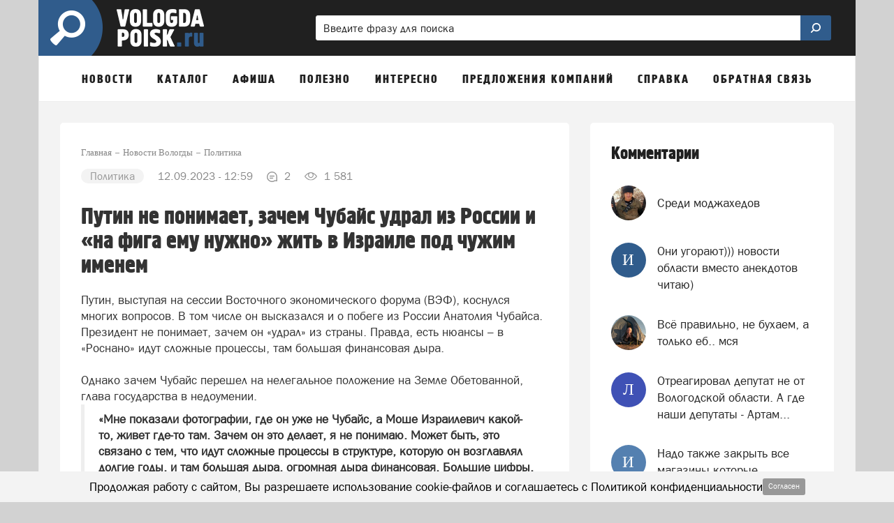

--- FILE ---
content_type: text/html; charset=utf-8
request_url: https://www.google.com/recaptcha/api2/aframe
body_size: 267
content:
<!DOCTYPE HTML><html><head><meta http-equiv="content-type" content="text/html; charset=UTF-8"></head><body><script nonce="hxk3Th8bmf2JCPJXQUMi1g">/** Anti-fraud and anti-abuse applications only. See google.com/recaptcha */ try{var clients={'sodar':'https://pagead2.googlesyndication.com/pagead/sodar?'};window.addEventListener("message",function(a){try{if(a.source===window.parent){var b=JSON.parse(a.data);var c=clients[b['id']];if(c){var d=document.createElement('img');d.src=c+b['params']+'&rc='+(localStorage.getItem("rc::a")?sessionStorage.getItem("rc::b"):"");window.document.body.appendChild(d);sessionStorage.setItem("rc::e",parseInt(sessionStorage.getItem("rc::e")||0)+1);localStorage.setItem("rc::h",'1768617816839');}}}catch(b){}});window.parent.postMessage("_grecaptcha_ready", "*");}catch(b){}</script></body></html>

--- FILE ---
content_type: text/css
request_url: https://vologda-poisk.ru/stylesheets/_min/67edc6662526366289a773659b154fa665008764487.css
body_size: 92769
content:
.select2-container{box-sizing:border-box;display:inline-block;margin:0;position:relative;vertical-align:middle}.select2-container .select2-selection--single{box-sizing:border-box;cursor:pointer;display:block;height:28px;user-select:none;-webkit-user-select:none}.select2-container .select2-selection--single .select2-selection__rendered{display:block;padding-left:8px;padding-right:20px;overflow:hidden;text-overflow:ellipsis;white-space:nowrap}.select2-container .select2-selection--single .select2-selection__clear{position:relative}.select2-container[dir="rtl"] .select2-selection--single .select2-selection__rendered{padding-right:8px;padding-left:20px}.select2-container .select2-selection--multiple{box-sizing:border-box;cursor:pointer;display:block;min-height:32px;user-select:none;-webkit-user-select:none}.select2-container .select2-selection--multiple .select2-selection__rendered{display:inline-block;overflow:hidden;padding-left:8px;text-overflow:ellipsis;white-space:nowrap}.select2-container .select2-search--inline{float:left}.select2-container .select2-search--inline .select2-search__field{box-sizing:border-box;border:none;font-size:100%;margin-top:5px;padding:0}.select2-container .select2-search--inline .select2-search__field::-webkit-search-cancel-button{-webkit-appearance:none}.select2-dropdown{background-color:white;border:1px solid #aaa;border-radius:4px;box-sizing:border-box;display:block;position:absolute;left:-100000px;width:100%;z-index:1051}.select2-results{display:block}.select2-results__options{list-style:none;margin:0;padding:0}.select2-results__option{padding:6px;user-select:none;-webkit-user-select:none}.select2-results__option[aria-selected]{cursor:pointer}.select2-container--open .select2-dropdown{left:0}.select2-container--open .select2-dropdown--above{border-bottom:none;border-bottom-left-radius:0;border-bottom-right-radius:0}.select2-container--open .select2-dropdown--below{border-top:none;border-top-left-radius:0;border-top-right-radius:0}.select2-search--dropdown{display:block;padding:10px}.select2-search--dropdown .select2-search__field{padding:4px;width:100%;box-sizing:border-box}.select2-search--dropdown .select2-search__field::-webkit-search-cancel-button{-webkit-appearance:none}.select2-search--dropdown.select2-search--hide{display:none}.select2-close-mask{border:0;margin:0;padding:0;display:block;position:fixed;left:0;top:0;min-height:100%;min-width:100%;height:auto;width:auto;opacity:0;z-index:99;background-color:#fff;filter:alpha(opacity=0)}.select2-hidden-accessible{border:0 !important;clip:rect(0 0 0 0) !important;-webkit-clip-path:inset(50%) !important;clip-path:inset(50%) !important;height:1px !important;overflow:hidden !important;padding:0 !important;position:absolute !important;width:1px !important;white-space:nowrap !important}.select2-container--default .select2-selection--single{background-color:#fff;border:1px solid #aaa;border-radius:4px}.select2-container--default .select2-selection--single .select2-selection__rendered{color:#444;line-height:28px}.select2-container--default .select2-selection--single .select2-selection__clear{cursor:pointer;float:right;font-weight:bold}.select2-container--default .select2-selection--single .select2-selection__placeholder{color:#999}.select2-container--default .select2-selection--single .select2-selection__arrow{height:26px;position:absolute;top:1px;right:1px;width:20px}.select2-container--default .select2-selection--single .select2-selection__arrow b{border-color:#888 transparent transparent transparent;border-style:solid;border-width:5px 4px 0 4px;height:0;left:50%;margin-left:-4px;margin-top:-2px;position:absolute;top:50%;width:0}.select2-container--default[dir="rtl"] .select2-selection--single .select2-selection__clear{float:left}.select2-container--default[dir="rtl"] .select2-selection--single .select2-selection__arrow{left:1px;right:auto}.select2-container--default.select2-container--disabled .select2-selection--single{background-color:#eee;cursor:default}.select2-container--default.select2-container--disabled .select2-selection--single .select2-selection__clear{display:none}.select2-container--default.select2-container--open .select2-selection--single .select2-selection__arrow b{border-color:transparent transparent #888 transparent;border-width:0 4px 5px 4px}.select2-container--default .select2-selection--multiple{background-color:white;border:1px solid #aaa;border-radius:4px;cursor:text}.select2-container--default .select2-selection--multiple .select2-selection__rendered{box-sizing:border-box;list-style:none;margin:0;padding:0 5px;width:100%}.select2-container--default .select2-selection--multiple .select2-selection__rendered li{list-style:none}.select2-container--default .select2-selection--multiple .select2-selection__placeholder{color:#999;margin-top:5px;float:left}.select2-container--default .select2-selection--multiple .select2-selection__clear{cursor:pointer;float:right;font-weight:bold;margin-top:5px;margin-right:10px}.select2-container--default .select2-selection--multiple .select2-selection__choice{background-color:#e4e4e4;border:1px solid #aaa;border-radius:4px;cursor:default;float:left;margin-right:5px;margin-top:5px;padding:0 5px}.select2-container--default .select2-selection--multiple .select2-selection__choice__remove{color:#999;cursor:pointer;display:inline-block;font-weight:bold;margin-right:2px}.select2-container--default .select2-selection--multiple .select2-selection__choice__remove:hover{color:#333}.select2-container--default[dir="rtl"] .select2-selection--multiple .select2-selection__choice,.select2-container--default[dir="rtl"] .select2-selection--multiple .select2-selection__placeholder,.select2-container--default[dir="rtl"] .select2-selection--multiple .select2-search--inline{float:right}.select2-container--default[dir="rtl"] .select2-selection--multiple .select2-selection__choice{margin-left:5px;margin-right:auto}.select2-container--default[dir="rtl"] .select2-selection--multiple .select2-selection__choice__remove{margin-left:2px;margin-right:auto}.select2-container--default.select2-container--focus .select2-selection--multiple{border:solid black 1px;outline:0}.select2-container--default.select2-container--disabled .select2-selection--multiple{background-color:#eee;cursor:default}.select2-container--default.select2-container--disabled .select2-selection__choice__remove{display:none}.select2-container--default.select2-container--open.select2-container--above .select2-selection--single,.select2-container--default.select2-container--open.select2-container--above .select2-selection--multiple{border-top-left-radius:0;border-top-right-radius:0}.select2-container--default.select2-container--open.select2-container--below .select2-selection--single,.select2-container--default.select2-container--open.select2-container--below .select2-selection--multiple{border-bottom-left-radius:0;border-bottom-right-radius:0}.select2-container--default .select2-search--dropdown .select2-search__field{border:1px solid #aaa}.select2-container--default .select2-search--inline .select2-search__field{background:transparent;border:none;outline:0;box-shadow:none;-webkit-appearance:textfield}.select2-container--default .select2-results>.select2-results__options{max-height:200px;overflow-y:auto}.select2-container--default .select2-results__option[role=group]{padding:0}.select2-container--default .select2-results__option[aria-disabled=true]{color:#999}.select2-container--default .select2-results__option[aria-selected=true]{background-color:#ddd}.select2-container--default .select2-results__option .select2-results__option{padding-left:1em}.select2-container--default .select2-results__option .select2-results__option .select2-results__group{padding-left:0}.select2-container--default .select2-results__option .select2-results__option .select2-results__option{margin-left:-1em;padding-left:2em}.select2-container--default .select2-results__option .select2-results__option .select2-results__option .select2-results__option{margin-left:-2em;padding-left:3em}.select2-container--default .select2-results__option .select2-results__option .select2-results__option .select2-results__option .select2-results__option{margin-left:-3em;padding-left:4em}.select2-container--default .select2-results__option .select2-results__option .select2-results__option .select2-results__option .select2-results__option .select2-results__option{margin-left:-4em;padding-left:5em}.select2-container--default .select2-results__option .select2-results__option .select2-results__option .select2-results__option .select2-results__option .select2-results__option .select2-results__option{margin-left:-5em;padding-left:6em}.select2-container--default .select2-results__option--highlighted[aria-selected]{background-color:#5897fb;color:white}.select2-container--default .select2-results__group{cursor:default;display:block;padding:6px}.select2-container--classic .select2-selection--single{background-color:#f7f7f7;border:1px solid #aaa;border-radius:4px;outline:0;background-image:-webkit-linear-gradient(top, #fff 50%, #eee 100%);background-image:-o-linear-gradient(top, #fff 50%, #eee 100%);background-image:linear-gradient(to bottom, #fff 50%, #eee 100%);background-repeat:repeat-x;filter:progid:DXImageTransform.Microsoft.gradient(startColorstr='#FFFFFFFF', endColorstr='#FFEEEEEE', GradientType=0)}.select2-container--classic .select2-selection--single:focus{border:1px solid #5897fb}.select2-container--classic .select2-selection--single .select2-selection__rendered{color:#444;line-height:28px}.select2-container--classic .select2-selection--single .select2-selection__clear{cursor:pointer;float:right;font-weight:bold;margin-right:10px}.select2-container--classic .select2-selection--single .select2-selection__placeholder{color:#999}.select2-container--classic .select2-selection--single .select2-selection__arrow{background-color:#ddd;border:none;border-left:1px solid #aaa;border-top-right-radius:4px;border-bottom-right-radius:4px;height:26px;position:absolute;top:1px;right:1px;width:20px;background-image:-webkit-linear-gradient(top, #eee 50%, #ccc 100%);background-image:-o-linear-gradient(top, #eee 50%, #ccc 100%);background-image:linear-gradient(to bottom, #eee 50%, #ccc 100%);background-repeat:repeat-x;filter:progid:DXImageTransform.Microsoft.gradient(startColorstr='#FFEEEEEE', endColorstr='#FFCCCCCC', GradientType=0)}.select2-container--classic .select2-selection--single .select2-selection__arrow b{border-color:#888 transparent transparent transparent;border-style:solid;border-width:5px 4px 0 4px;height:0;left:50%;margin-left:-4px;margin-top:-2px;position:absolute;top:50%;width:0}.select2-container--classic[dir="rtl"] .select2-selection--single .select2-selection__clear{float:left}.select2-container--classic[dir="rtl"] .select2-selection--single .select2-selection__arrow{border:none;border-right:1px solid #aaa;border-radius:0;border-top-left-radius:4px;border-bottom-left-radius:4px;left:1px;right:auto}.select2-container--classic.select2-container--open .select2-selection--single{border:1px solid #5897fb}.select2-container--classic.select2-container--open .select2-selection--single .select2-selection__arrow{background:transparent;border:none}.select2-container--classic.select2-container--open .select2-selection--single .select2-selection__arrow b{border-color:transparent transparent #888 transparent;border-width:0 4px 5px 4px}.select2-container--classic.select2-container--open.select2-container--above .select2-selection--single{border-top:none;border-top-left-radius:0;border-top-right-radius:0;background-image:-webkit-linear-gradient(top, #fff 0%, #eee 50%);background-image:-o-linear-gradient(top, #fff 0%, #eee 50%);background-image:linear-gradient(to bottom, #fff 0%, #eee 50%);background-repeat:repeat-x;filter:progid:DXImageTransform.Microsoft.gradient(startColorstr='#FFFFFFFF', endColorstr='#FFEEEEEE', GradientType=0)}.select2-container--classic.select2-container--open.select2-container--below .select2-selection--single{border-bottom:none;border-bottom-left-radius:0;border-bottom-right-radius:0;background-image:-webkit-linear-gradient(top, #eee 50%, #fff 100%);background-image:-o-linear-gradient(top, #eee 50%, #fff 100%);background-image:linear-gradient(to bottom, #eee 50%, #fff 100%);background-repeat:repeat-x;filter:progid:DXImageTransform.Microsoft.gradient(startColorstr='#FFEEEEEE', endColorstr='#FFFFFFFF', GradientType=0)}.select2-container--classic .select2-selection--multiple{background-color:white;border:1px solid #aaa;border-radius:4px;cursor:text;outline:0}.select2-container--classic .select2-selection--multiple:focus{border:1px solid #5897fb}.select2-container--classic .select2-selection--multiple .select2-selection__rendered{list-style:none;margin:0;padding:0 5px}.select2-container--classic .select2-selection--multiple .select2-selection__clear{display:none}.select2-container--classic .select2-selection--multiple .select2-selection__choice{background-color:#e4e4e4;border:1px solid #aaa;border-radius:4px;cursor:default;float:left;margin-right:5px;margin-top:5px;padding:0 5px}.select2-container--classic .select2-selection--multiple .select2-selection__choice__remove{color:#888;cursor:pointer;display:inline-block;font-weight:bold;margin-right:2px}.select2-container--classic .select2-selection--multiple .select2-selection__choice__remove:hover{color:#555}.select2-container--classic[dir="rtl"] .select2-selection--multiple .select2-selection__choice{float:right;margin-left:5px;margin-right:auto}.select2-container--classic[dir="rtl"] .select2-selection--multiple .select2-selection__choice__remove{margin-left:2px;margin-right:auto}.select2-container--classic.select2-container--open .select2-selection--multiple{border:1px solid #5897fb}.select2-container--classic.select2-container--open.select2-container--above .select2-selection--multiple{border-top:none;border-top-left-radius:0;border-top-right-radius:0}.select2-container--classic.select2-container--open.select2-container--below .select2-selection--multiple{border-bottom:none;border-bottom-left-radius:0;border-bottom-right-radius:0}.select2-container--classic .select2-search--dropdown .select2-search__field{border:1px solid #aaa;outline:0}.select2-container--classic .select2-search--inline .select2-search__field{outline:0;box-shadow:none}.select2-container--classic .select2-dropdown{background-color:#fff;border:0 solid transparent}.select2-container--classic .select2-dropdown--above{border-bottom:none}.select2-container--classic .select2-dropdown--below{border-top:none}.select2-container--classic .select2-results>.select2-results__options{max-height:200px;overflow-y:auto}.select2-container--classic .select2-results__option[role=group]{padding:0}.select2-container--classic .select2-results__option[aria-disabled=true]{color:grey}.select2-container--classic .select2-results__option--highlighted[aria-selected]{background-color:#3875d7;color:#fff}.select2-container--classic .select2-results__group{cursor:default;display:block;padding:6px}.select2-container--classic.select2-container--open .select2-dropdown{border-color:#5897fb}.select2-dropdown{border:none !important}.select2-container--bootstrap{display:block}.select2-container--bootstrap .select2-selection{box-shadow:none;background-color:#fff;border:none;border-radius:4px;color:#000;font-size:17px;outline:0;padding:30px}.select2-container--bootstrap .select2-selection.form-control{border-radius:4px}.select2-container--bootstrap .select2-selection.form-control:focus{box-shadow:none !important}.select2-container--bootstrap .select2-search--dropdown .select2-search__field{-webkit-box-shadow:inset 0 1px 1px rgba(0, 0, 0, 0.075);box-shadow:inset 0 1px 1px rgba(0, 0, 0, 0.075);background-color:#fff;border:1px solid #ccc;border-radius:4px;color:#555555;font-size:14px;height:43px;padding:0 15px}.select2-container--bootstrap .select2-search__field{outline:0}.select2-container--bootstrap .select2-search__field::-webkit-input-placeholder{color:#999}.select2-container--bootstrap .select2-search__field:-moz-placeholder{color:#999}.select2-container--bootstrap .select2-search__field::-moz-placeholder{color:#999;opacity:1}.select2-container--bootstrap .select2-search__field:-ms-input-placeholder{color:#999}.select2-container--bootstrap .select2-results__option{padding:14px;font-weight:bold;font-size:14px}.select2-container--bootstrap .select2-results__option[role=group]{padding:0}.select2-container--bootstrap .select2-results__option[aria-disabled=true]{color:#777777;cursor:not-allowed}.select2-container--bootstrap .select2-results__option[aria-selected=true]{background-color:#f5f5f5;color:#262626}.select2-container--bootstrap .select2-results__option--highlighted[aria-selected]{background-color:#ffc201;color:#000}.select2-container--bootstrap .select2-results__option .select2-results__option{padding:6px 12px}.select2-container--bootstrap .select2-results__option .select2-results__option .select2-results__group{padding-left:0}.select2-container--bootstrap .select2-results__option .select2-results__option .select2-results__option{margin-left:-12px;padding-left:24px}.select2-container--bootstrap .select2-results__option .select2-results__option .select2-results__option .select2-results__option{margin-left:-24px;padding-left:36px}.select2-container--bootstrap .select2-results__option .select2-results__option .select2-results__option .select2-results__option .select2-results__option{margin-left:-36px;padding-left:48px}.select2-container--bootstrap .select2-results__option .select2-results__option .select2-results__option .select2-results__option .select2-results__option .select2-results__option{margin-left:-48px;padding-left:60px}.select2-container--bootstrap .select2-results__option .select2-results__option .select2-results__option .select2-results__option .select2-results__option .select2-results__option .select2-results__option{margin-left:-60px;padding-left:72px}.select2-container--bootstrap .select2-results__group{color:#777777;display:block;padding:6px 12px;font-size:12px;line-height:1.42857143;white-space:nowrap}.select2-container--bootstrap.select2-container--focus .select2-selection,.select2-container--bootstrap.select2-container--open .select2-selection{-webkit-box-shadow:none;box-shadow:none;-webkit-transition:none;-o-transition:none;-webkit-transition:none;transition:none;transition:none;transition:none;border-color:transparent}.select2-container--bootstrap.select2-container--open .select2-selection .select2-selection__arrow b{border-color:transparent transparent #999 transparent;border-width:0 4px 4px 4px}.select2-container--bootstrap.select2-container--open.select2-container--below .select2-selection{border-bottom-right-radius:0;border-bottom-left-radius:0;border-bottom-color:transparent}.select2-container--bootstrap.select2-container--open.select2-container--above .select2-selection{border-top-right-radius:0;border-top-left-radius:0;border-top-color:transparent}.select2-container--bootstrap .select2-selection__clear{color:#999;cursor:pointer;float:right;font-weight:bold;margin-right:10px}.select2-container--bootstrap .select2-selection__clear:hover{color:#333}.select2-container--bootstrap.select2-container--disabled .select2-selection{border-color:#ccc;-webkit-box-shadow:none;box-shadow:none}.select2-container--bootstrap.select2-container--disabled .select2-selection,.select2-container--bootstrap.select2-container--disabled .select2-search__field{cursor:not-allowed}.select2-container--bootstrap.select2-container--disabled .select2-selection,.select2-container--bootstrap.select2-container--disabled .select2-selection--multiple .select2-selection__choice{background-color:#eeeeee}.select2-container--bootstrap.select2-container--disabled .select2-selection__clear,.select2-container--bootstrap.select2-container--disabled .select2-selection--multiple .select2-selection__choice__remove{display:none}.select2-container--bootstrap .select2-dropdown{-webkit-box-shadow:0 6px 12px rgba(0, 0, 0, 0.175);box-shadow:0 6px 12px rgba(0, 0, 0, 0.175);border-color:transparent;overflow-x:hidden;margin-top:-1px}.select2-container--bootstrap .select2-dropdown--above{-webkit-box-shadow:0px -6px 12px rgba(0, 0, 0, 0.175);box-shadow:0px -6px 12px rgba(0, 0, 0, 0.175);margin-top:1px}.select2-container--bootstrap .select2-results > .select2-results__options{max-height:200px;overflow-y:auto}.select2-container--bootstrap .select2-selection--single{height:60px;display:flex;align-items:center;line-height:1.42857143;padding:0 30px;border-radius:6px}.select2-container--bootstrap .select2-selection--single .select2-selection__arrow{position:absolute;bottom:0;right:28px;top:0;width:17px}.select2-container--bootstrap .select2-selection--single .select2-selection__arrow b{background:url("/assets/images/icon/icon_chevron.png") no-repeat center;height:11px;width:17px;left:0;margin-top:-2px;position:absolute;top:50%}.select2-container--bootstrap .select2-selection--single .select2-selection__rendered{color:#000;padding:0}.select2-container--bootstrap .select2-selection--single .select2-selection__placeholder{color:#999}.select2-container--bootstrap .select2-selection--multiple{min-height:34px;padding:0;height:auto}.select2-container--bootstrap .select2-selection--multiple .select2-selection__rendered{-webkit-box-sizing:border-box;-moz-box-sizing:border-box;box-sizing:border-box;display:block;line-height:1.42857143;list-style:none;margin:0;overflow:hidden;padding:0;width:100%;text-overflow:ellipsis;white-space:nowrap}.select2-container--bootstrap .select2-selection--multiple .select2-selection__placeholder{color:#999;float:left;margin-top:5px}.select2-container--bootstrap .select2-selection--multiple .select2-selection__choice{color:#555555;background:#fff;border:1px solid #ccc;border-radius:4px;cursor:default;float:left;margin:5px 0 0 6px;padding:0 6px}.select2-container--bootstrap .select2-selection--multiple .select2-search--inline .select2-search__field{background:transparent;padding:0 12px;height:32px;line-height:1.42857143;margin-top:0;min-width:5em}.select2-container--bootstrap .select2-selection--multiple .select2-selection__choice__remove{color:#999;cursor:pointer;display:inline-block;font-weight:bold;margin-right:3px}.select2-container--bootstrap .select2-selection--multiple .select2-selection__choice__remove:hover{color:#333}.select2-container--bootstrap .select2-selection--multiple .select2-selection__clear{margin-top:6px}.select2-container--bootstrap .select2-selection--single.input-sm,.input-group-sm .select2-container--bootstrap .select2-selection--single,.form-group-sm .select2-container--bootstrap .select2-selection--single{border-radius:3px;font-size:12px;height:30px;line-height:1.5;padding:5px 22px 5px 10px}.select2-container--bootstrap .select2-selection--single.input-sm .select2-selection__arrow b,.input-group-sm .select2-container--bootstrap .select2-selection--single .select2-selection__arrow b,.form-group-sm .select2-container--bootstrap .select2-selection--single .select2-selection__arrow b{margin-left:-5px}.select2-container--bootstrap .select2-selection--multiple.input-sm,.input-group-sm .select2-container--bootstrap .select2-selection--multiple,.form-group-sm .select2-container--bootstrap .select2-selection--multiple{min-height:30px;border-radius:3px}.select2-container--bootstrap .select2-selection--multiple.input-sm .select2-selection__choice,.input-group-sm .select2-container--bootstrap .select2-selection--multiple .select2-selection__choice,.form-group-sm .select2-container--bootstrap .select2-selection--multiple .select2-selection__choice{font-size:12px;line-height:1.5;margin:4px 0 0 5px;padding:0 5px}.select2-container--bootstrap .select2-selection--multiple.input-sm .select2-search--inline .select2-search__field,.input-group-sm .select2-container--bootstrap .select2-selection--multiple .select2-search--inline .select2-search__field,.form-group-sm .select2-container--bootstrap .select2-selection--multiple .select2-search--inline .select2-search__field{padding:0 10px;font-size:12px;height:28px;line-height:1.5}.select2-container--bootstrap .select2-selection--multiple.input-sm .select2-selection__clear,.input-group-sm .select2-container--bootstrap .select2-selection--multiple .select2-selection__clear,.form-group-sm .select2-container--bootstrap .select2-selection--multiple .select2-selection__clear{margin-top:5px}.select2-container--bootstrap .select2-selection--single.input-lg,.input-group-lg .select2-container--bootstrap .select2-selection--single,.form-group-lg .select2-container--bootstrap .select2-selection--single{border-radius:6px;font-size:18px;height:46px;line-height:1.3333333;padding:10px 31px 10px 16px}.select2-container--bootstrap .select2-selection--single.input-lg .select2-selection__arrow,.input-group-lg .select2-container--bootstrap .select2-selection--single .select2-selection__arrow,.form-group-lg .select2-container--bootstrap .select2-selection--single .select2-selection__arrow{width:5px}.select2-container--bootstrap .select2-selection--single.input-lg .select2-selection__arrow b,.input-group-lg .select2-container--bootstrap .select2-selection--single .select2-selection__arrow b,.form-group-lg .select2-container--bootstrap .select2-selection--single .select2-selection__arrow b{border-width:5px 5px 0 5px;margin-left:-5px;margin-left:-10px;margin-top:-2.5px}.select2-container--bootstrap .select2-selection--multiple.input-lg,.input-group-lg .select2-container--bootstrap .select2-selection--multiple,.form-group-lg .select2-container--bootstrap .select2-selection--multiple{min-height:46px;border-radius:6px}.select2-container--bootstrap .select2-selection--multiple.input-lg .select2-selection__choice,.input-group-lg .select2-container--bootstrap .select2-selection--multiple .select2-selection__choice,.form-group-lg .select2-container--bootstrap .select2-selection--multiple .select2-selection__choice{font-size:18px;line-height:1.3333333;border-radius:4px;margin:9px 0 0 8px;padding:0 10px}.select2-container--bootstrap .select2-selection--multiple.input-lg .select2-search--inline .select2-search__field,.input-group-lg .select2-container--bootstrap .select2-selection--multiple .select2-search--inline .select2-search__field,.form-group-lg .select2-container--bootstrap .select2-selection--multiple .select2-search--inline .select2-search__field{padding:0 16px;font-size:18px;height:44px;line-height:1.3333333}.select2-container--bootstrap .select2-selection--multiple.input-lg .select2-selection__clear,.input-group-lg .select2-container--bootstrap .select2-selection--multiple .select2-selection__clear,.form-group-lg .select2-container--bootstrap .select2-selection--multiple .select2-selection__clear{margin-top:10px}.select2-container--bootstrap .select2-selection.input-lg.select2-container--open .select2-selection--single .select2-selection__arrow b{border-color:transparent transparent #999 transparent;border-width:0 5px 5px 5px}.input-group-lg .select2-container--bootstrap .select2-selection.select2-container--open .select2-selection--single .select2-selection__arrow b{border-color:transparent transparent #999 transparent;border-width:0 5px 5px 5px}.select2-container--bootstrap[dir="rtl"] .select2-selection--single{padding-left:24px;padding-right:12px}.select2-container--bootstrap[dir="rtl"] .select2-selection--single .select2-selection__rendered{padding-right:0;padding-left:0;text-align:right}.select2-container--bootstrap[dir="rtl"] .select2-selection--single .select2-selection__clear{float:left}.select2-container--bootstrap[dir="rtl"] .select2-selection--single .select2-selection__arrow{left:12px;right:auto}.select2-container--bootstrap[dir="rtl"] .select2-selection--single .select2-selection__arrow b{margin-left:0}.select2-container--bootstrap[dir="rtl"] .select2-selection--multiple .select2-selection__choice,.select2-container--bootstrap[dir="rtl"] .select2-selection--multiple .select2-selection__placeholder,.select2-container--bootstrap[dir="rtl"] .select2-selection--multiple .select2-search--inline{float:right}.select2-container--bootstrap[dir="rtl"] .select2-selection--multiple .select2-selection__choice{margin-left:0;margin-right:6px}.select2-container--bootstrap[dir="rtl"] .select2-selection--multiple .select2-selection__choice__remove{margin-left:2px;margin-right:auto}.has-warning .select2-dropdown,.has-warning .select2-selection{border-color:transparent}.has-warning .select2-container--focus .select2-selection,.has-warning .select2-container--open .select2-selection{-webkit-box-shadow:inset 0 1px 1px rgba(0, 0, 0, 0.075), 0 0 6px #c0a16b;box-shadow:inset 0 1px 1px rgba(0, 0, 0, 0.075), 0 0 6px #c0a16b;border-color:#66512c}.has-warning.select2-drop-active{border-color:#66512c}.has-warning.select2-drop-active.select2-drop.select2-drop-above{border-top-color:#66512c}.has-error .select2-dropdown,.has-error .select2-selection{border-color:#a94442}.has-error .select2-container--focus .select2-selection,.has-error .select2-container--open .select2-selection{-webkit-box-shadow:inset 0 1px 1px rgba(0, 0, 0, 0.075), 0 0 6px #ce8483;box-shadow:inset 0 1px 1px rgba(0, 0, 0, 0.075), 0 0 6px #ce8483;border-color:#843534}.has-error.select2-drop-active{border-color:#843534}.has-error.select2-drop-active.select2-drop.select2-drop-above{border-top-color:#843534}.has-success .select2-dropdown,.has-success .select2-selection{border-color:#3c763d}.has-success .select2-container--focus .select2-selection,.has-success .select2-container--open .select2-selection{-webkit-box-shadow:inset 0 1px 1px rgba(0, 0, 0, 0.075), 0 0 6px #67b168;box-shadow:inset 0 1px 1px rgba(0, 0, 0, 0.075), 0 0 6px #67b168;border-color:#2b542c}.has-success.select2-drop-active{border-color:#2b542c}.has-success.select2-drop-active.select2-drop.select2-drop-above{border-top-color:#2b542c}.input-group > .select2-hidden-accessible:first-child + .select2-container--bootstrap > .selection > .select2-selection,.input-group > .select2-hidden-accessible:first-child + .select2-container--bootstrap > .selection > .select2-selection.form-control{border-bottom-right-radius:0;border-top-right-radius:0}.input-group > .select2-hidden-accessible:not(:first-child) + .select2-container--bootstrap:not(:last-child) > .selection > .select2-selection,.input-group > .select2-hidden-accessible:not(:first-child) + .select2-container--bootstrap:not(:last-child) > .selection > .select2-selection.form-control{border-radius:0}.input-group > .select2-hidden-accessible:not(:first-child):not(:last-child) + .select2-container--bootstrap:last-child > .selection > .select2-selection,.input-group > .select2-hidden-accessible:not(:first-child):not(:last-child) + .select2-container--bootstrap:last-child > .selection > .select2-selection.form-control{border-bottom-left-radius:0;border-top-left-radius:0}.input-group > .select2-container--bootstrap{display:table;table-layout:fixed;position:relative;z-index:2;width:100%;margin-bottom:0}.input-group > .select2-container--bootstrap > .selection > .select2-selection.form-control{float:none}.input-group > .select2-container--bootstrap.select2-container--open,.input-group > .select2-container--bootstrap.select2-container--focus{z-index:3}.input-group > .select2-container--bootstrap,.input-group > .select2-container--bootstrap .input-group-btn,.input-group > .select2-container--bootstrap .input-group-btn .btn{vertical-align:top}.form-control.select2-hidden-accessible{position:absolute !important;width:1px !important}@media (min-width: 768px){.form-inline .select2-container--bootstrap{display:inline-block}}html{font-family:sans-serif;-webkit-text-size-adjust:100%;-ms-text-size-adjust:100%}body{margin:0}article,aside,details,figcaption,figure,footer,header,hgroup,main,menu,nav,section,summary{display:block}audio,canvas,progress,video{display:inline-block;vertical-align:baseline}audio:not([controls]){display:none;height:0}[hidden],template{display:none}a{background-color:transparent}a:active,a:hover{outline:0}abbr[title]{border-bottom:1px dotted}b,strong{font-weight:bold}dfn{font-style:italic}h1{margin:.67em 0;font-size:2em}mark{color:#000;background:#ff0}small{font-size:80%}sub,sup{position:relative;font-size:75%;line-height:0;vertical-align:baseline}sup{top:-.5em}sub{bottom:-.25em}img{border:0}svg:not(:root){overflow:hidden}figure{margin:1em 40px}hr{height:0;-webkit-box-sizing:content-box;-moz-box-sizing:content-box;box-sizing:content-box}pre{overflow:auto}code,kbd,pre,samp{font-family:monospace, monospace;font-size:1em}button,input,optgroup,select,textarea{margin:0;font:inherit;color:inherit}button{overflow:visible}button,select{text-transform:none}button,html input[type="button"],input[type="reset"],input[type="submit"]{-webkit-appearance:button;cursor:pointer}button[disabled],html input[disabled]{cursor:default}button::-moz-focus-inner,input::-moz-focus-inner{padding:0;border:0}input{line-height:normal}input[type="checkbox"],input[type="radio"]{-webkit-box-sizing:border-box;-moz-box-sizing:border-box;box-sizing:border-box;padding:0}input[type="number"]::-webkit-inner-spin-button,input[type="number"]::-webkit-outer-spin-button{height:auto}input[type="search"]{-webkit-box-sizing:content-box;-moz-box-sizing:content-box;box-sizing:content-box;-webkit-appearance:textfield}input[type="search"]::-webkit-search-cancel-button,input[type="search"]::-webkit-search-decoration{-webkit-appearance:none}fieldset{padding:.35em .625em .75em;margin:0 2px;border:1px solid #c0c0c0}legend{padding:0;border:0}textarea{overflow:auto}optgroup{font-weight:bold}table{border-spacing:0;border-collapse:collapse}td,th{padding:0}@media print{*,*:before,*:after{color:#000 !important;text-shadow:none !important;background:transparent !important;-webkit-box-shadow:none !important;box-shadow:none !important}a,a:visited{text-decoration:underline}a[href]:after{content:" (" attr(href) ")"}abbr[title]:after{content:" (" attr(title) ")"}a[href^="#"]:after,a[href^="javascript:"]:after{content:""}pre,blockquote{border:1px solid #999;page-break-inside:avoid}thead{display:table-header-group}tr,img{page-break-inside:avoid}img{max-width:100% !important}p,h2,h3{orphans:3;widows:3}h2,h3{page-break-after:avoid}select{background:#fff !important}.navbar{display:none}.btn > .caret,.dropup > .btn > .caret{border-top-color:#000 !important}.label{border:1px solid #000}.table{border-collapse:collapse !important}.table td,.table th{background-color:#fff !important}.table-bordered th,.table-bordered td{border:1px solid #ddd !important}}*{-webkit-box-sizing:border-box;-moz-box-sizing:border-box;box-sizing:border-box}*:before,*:after{-webkit-box-sizing:border-box;-moz-box-sizing:border-box;box-sizing:border-box}html{font-size:10px;-webkit-tap-highlight-color:rgba(0, 0, 0, 0)}body{font-family:"Helvetica Neue", Helvetica, Arial, sans-serif;font-size:14px;line-height:1.42857143;color:#333;background-color:#fff}input,button,select,textarea{font-family:inherit;font-size:inherit;line-height:inherit}a{color:#428bca;text-decoration:none}a:hover,a:focus{color:#2a6496;text-decoration:underline}a:focus{outline:thin dotted;outline:5px auto -webkit-focus-ring-color;outline-offset:-2px}figure{margin:0}img{vertical-align:middle}.img-responsive,.thumbnail > img,.thumbnail a > img,.carousel-inner > .item > img,.carousel-inner > .item > a > img{display:block;max-width:100%;height:auto}.img-rounded{border-radius:6px}.img-thumbnail{display:inline-block;max-width:100%;height:auto;padding:4px;line-height:1.42857143;background-color:#fff;border:1px solid #ddd;border-radius:4px;-webkit-transition:all .2s ease-in-out;-o-transition:all .2s ease-in-out;transition:all .2s ease-in-out}.img-circle{border-radius:50%}hr{margin-top:20px;margin-bottom:20px;border:0;border-top:1px solid #eee}.sr-only{position:absolute;width:1px;height:1px;padding:0;margin:-1px;overflow:hidden;clip:rect(0, 0, 0, 0);border:0}.sr-only-focusable:active,.sr-only-focusable:focus{position:static;width:auto;height:auto;margin:0;overflow:visible;clip:auto}h1,h2,h3,h4,h5,h6,.h1,.h2,.h3,.h4,.h5,.h6{font-family:inherit;font-weight:500;line-height:1.1;color:inherit}h1 small,h2 small,h3 small,h4 small,h5 small,h6 small,.h1 small,.h2 small,.h3 small,.h4 small,.h5 small,.h6 small,h1 .small,h2 .small,h3 .small,h4 .small,h5 .small,h6 .small,.h1 .small,.h2 .small,.h3 .small,.h4 .small,.h5 .small,.h6 .small{font-weight:normal;line-height:1;color:#777}h1,.h1,h2,.h2,h3,.h3{margin-top:20px;margin-bottom:10px}h1 small,.h1 small,h2 small,.h2 small,h3 small,.h3 small,h1 .small,.h1 .small,h2 .small,.h2 .small,h3 .small,.h3 .small{font-size:65%}h4,.h4,h5,.h5,h6,.h6{margin-top:10px;margin-bottom:10px}h4 small,.h4 small,h5 small,.h5 small,h6 small,.h6 small,h4 .small,.h4 .small,h5 .small,.h5 .small,h6 .small,.h6 .small{font-size:75%}h1,.h1{font-size:36px}h2,.h2{font-size:30px}h3,.h3{font-size:24px}h4,.h4{font-size:18px}h5,.h5{font-size:14px}h6,.h6{font-size:12px}p{margin:0 0 10px}.lead{margin-bottom:20px;font-size:16px;font-weight:300;line-height:1.4}@media (min-width: 768px){.lead{font-size:21px}}small,.small{font-size:85%}mark,.mark{padding:.2em;background-color:#fcf8e3}.text-left{text-align:left}.text-right{text-align:right}.text-center{text-align:center}.text-justify{text-align:justify}.text-nowrap{white-space:nowrap}.text-lowercase{text-transform:lowercase}.text-uppercase{text-transform:uppercase}.text-capitalize{text-transform:capitalize}.text-muted{color:#777}.text-primary{color:#428bca}a.text-primary:hover{color:#3071a9}.text-success{color:#3c763d}a.text-success:hover{color:#2b542c}.text-info{color:#31708f}a.text-info:hover{color:#245269}.text-warning{color:#8a6d3b}a.text-warning:hover{color:#66512c}.text-danger{color:#a94442}a.text-danger:hover{color:#843534}.bg-primary{color:#fff;background-color:#428bca}a.bg-primary:hover{background-color:#3071a9}.bg-success{background-color:#dff0d8}a.bg-success:hover{background-color:#c1e2b3}.bg-info{background-color:#d9edf7}a.bg-info:hover{background-color:#afd9ee}.bg-warning{background-color:#fcf8e3}a.bg-warning:hover{background-color:#f7ecb5}.bg-danger{background-color:#f2dede}a.bg-danger:hover{background-color:#e4b9b9}.page-header{padding-bottom:9px;margin:40px 0 20px;border-bottom:1px solid #eee}ul,ol{margin-top:0;margin-bottom:10px}ul ul,ol ul,ul ol,ol ol{margin-bottom:0}.list-unstyled{padding-left:0;list-style:none}.list-inline{padding-left:0;margin-left:-5px;list-style:none}.list-inline > li{display:inline-block;padding-right:5px;padding-left:5px}dl{margin-top:0;margin-bottom:20px}dt,dd{line-height:1.42857143}dt{font-weight:bold}dd{margin-left:0}@media (min-width: 768px){.dl-horizontal dt{float:left;width:160px;overflow:hidden;clear:left;text-align:right;text-overflow:ellipsis;white-space:nowrap}.dl-horizontal dd{margin-left:180px}}abbr[title],abbr[data-original-title]{cursor:help;border-bottom:1px dotted #777}.initialism{font-size:90%;text-transform:uppercase}blockquote{padding:10px 20px;margin:0 0 20px;font-size:17.5px;border-left:5px solid #eee}blockquote p:last-child,blockquote ul:last-child,blockquote ol:last-child{margin-bottom:0}blockquote footer,blockquote small,blockquote .small{display:block;font-size:80%;line-height:1.42857143;color:#777}blockquote footer:before,blockquote small:before,blockquote .small:before{content:'\2014 \00A0'}.blockquote-reverse,blockquote.pull-right{padding-right:15px;padding-left:0;text-align:right;border-right:5px solid #eee;border-left:0}.blockquote-reverse footer:before,blockquote.pull-right footer:before,.blockquote-reverse small:before,blockquote.pull-right small:before,.blockquote-reverse .small:before,blockquote.pull-right .small:before{content:''}.blockquote-reverse footer:after,blockquote.pull-right footer:after,.blockquote-reverse small:after,blockquote.pull-right small:after,.blockquote-reverse .small:after,blockquote.pull-right .small:after{content:'\00A0 \2014'}address{margin-bottom:20px;font-style:normal;line-height:1.42857143}code,kbd,pre,samp{font-family:Menlo, Monaco, Consolas, "Courier New", monospace}code{padding:2px 4px;font-size:90%;color:#c7254e;background-color:#f9f2f4;border-radius:4px}kbd{padding:2px 4px;font-size:90%;color:#fff;background-color:#333;border-radius:3px;-webkit-box-shadow:inset 0 -1px 0 rgba(0, 0, 0, .25);box-shadow:inset 0 -1px 0 rgba(0, 0, 0, .25)}kbd kbd{padding:0;font-size:100%;font-weight:bold;-webkit-box-shadow:none;box-shadow:none}pre{display:block;padding:9.5px;margin:0 0 10px;font-size:13px;line-height:1.42857143;color:#333;word-break:break-all;word-wrap:break-word;background-color:#f5f5f5;border:1px solid #ccc;border-radius:4px}pre code{padding:0;font-size:inherit;color:inherit;white-space:pre-wrap;background-color:transparent;border-radius:0}.pre-scrollable{max-height:340px;overflow-y:scroll}.container{padding-right:15px;padding-left:15px;margin-right:auto;margin-left:auto}@media (min-width: 768px){.container{width:100%}}@media (min-width: 992px){.container{width:970px}}@media (min-width: 1200px){.container{width:1170px}}.container-fluid{padding-right:15px;padding-left:15px;margin-right:auto;margin-left:auto}.row{margin-right:-15px;margin-left:-15px}.col-xs-1,.col-sm-1,.col-md-1,.col-lg-1,.col-xs-2,.col-sm-2,.col-md-2,.col-lg-2,.col-xs-3,.col-sm-3,.col-md-3,.col-lg-3,.col-xs-4,.col-sm-4,.col-md-4,.col-lg-4,.col-xs-5,.col-sm-5,.col-md-5,.col-lg-5,.col-xs-6,.col-sm-6,.col-md-6,.col-lg-6,.col-xs-7,.col-sm-7,.col-md-7,.col-lg-7,.col-xs-8,.col-sm-8,.col-md-8,.col-lg-8,.col-xs-9,.col-sm-9,.col-md-9,.col-lg-9,.col-xs-10,.col-sm-10,.col-md-10,.col-lg-10,.col-xs-11,.col-sm-11,.col-md-11,.col-lg-11,.col-xs-12,.col-sm-12,.col-md-12,.col-lg-12{position:relative;min-height:1px;padding-right:15px;padding-left:15px}.col-xs-1,.col-xs-2,.col-xs-3,.col-xs-4,.col-xs-5,.col-xs-6,.col-xs-7,.col-xs-8,.col-xs-9,.col-xs-10,.col-xs-11,.col-xs-12{float:left}.col-xs-12{width:100%}.col-xs-11{width:91.66666667%}.col-xs-10{width:83.33333333%}.col-xs-9{width:75%}.col-xs-8{width:66.66666667%}.col-xs-7{width:58.33333333%}.col-xs-6{width:50%}.col-xs-5{width:41.66666667%}.col-xs-4{width:33.33333333%}.col-xs-3{width:25%}.col-xs-2{width:16.66666667%}.col-xs-1{width:8.33333333%}.col-xs-pull-12{right:100%}.col-xs-pull-11{right:91.66666667%}.col-xs-pull-10{right:83.33333333%}.col-xs-pull-9{right:75%}.col-xs-pull-8{right:66.66666667%}.col-xs-pull-7{right:58.33333333%}.col-xs-pull-6{right:50%}.col-xs-pull-5{right:41.66666667%}.col-xs-pull-4{right:33.33333333%}.col-xs-pull-3{right:25%}.col-xs-pull-2{right:16.66666667%}.col-xs-pull-1{right:8.33333333%}.col-xs-pull-0{right:auto}.col-xs-push-12{left:100%}.col-xs-push-11{left:91.66666667%}.col-xs-push-10{left:83.33333333%}.col-xs-push-9{left:75%}.col-xs-push-8{left:66.66666667%}.col-xs-push-7{left:58.33333333%}.col-xs-push-6{left:50%}.col-xs-push-5{left:41.66666667%}.col-xs-push-4{left:33.33333333%}.col-xs-push-3{left:25%}.col-xs-push-2{left:16.66666667%}.col-xs-push-1{left:8.33333333%}.col-xs-push-0{left:auto}.col-xs-offset-12{margin-left:100%}.col-xs-offset-11{margin-left:91.66666667%}.col-xs-offset-10{margin-left:83.33333333%}.col-xs-offset-9{margin-left:75%}.col-xs-offset-8{margin-left:66.66666667%}.col-xs-offset-7{margin-left:58.33333333%}.col-xs-offset-6{margin-left:50%}.col-xs-offset-5{margin-left:41.66666667%}.col-xs-offset-4{margin-left:33.33333333%}.col-xs-offset-3{margin-left:25%}.col-xs-offset-2{margin-left:16.66666667%}.col-xs-offset-1{margin-left:8.33333333%}.col-xs-offset-0{margin-left:0}@media (min-width: 768px){.col-sm-1,.col-sm-2,.col-sm-3,.col-sm-4,.col-sm-5,.col-sm-6,.col-sm-7,.col-sm-8,.col-sm-9,.col-sm-10,.col-sm-11,.col-sm-12{float:left}.col-sm-12{width:100%}.col-sm-11{width:91.66666667%}.col-sm-10{width:83.33333333%}.col-sm-9{width:75%}.col-sm-8{width:66.66666667%}.col-sm-7{width:58.33333333%}.col-sm-6{width:50%}.col-sm-5{width:41.66666667%}.col-sm-4{width:33.33333333%}.col-sm-3{width:25%}.col-sm-2{width:16.66666667%}.col-sm-1{width:8.33333333%}.col-sm-pull-12{right:100%}.col-sm-pull-11{right:91.66666667%}.col-sm-pull-10{right:83.33333333%}.col-sm-pull-9{right:75%}.col-sm-pull-8{right:66.66666667%}.col-sm-pull-7{right:58.33333333%}.col-sm-pull-6{right:50%}.col-sm-pull-5{right:41.66666667%}.col-sm-pull-4{right:33.33333333%}.col-sm-pull-3{right:25%}.col-sm-pull-2{right:16.66666667%}.col-sm-pull-1{right:8.33333333%}.col-sm-pull-0{right:auto}.col-sm-push-12{left:100%}.col-sm-push-11{left:91.66666667%}.col-sm-push-10{left:83.33333333%}.col-sm-push-9{left:75%}.col-sm-push-8{left:66.66666667%}.col-sm-push-7{left:58.33333333%}.col-sm-push-6{left:50%}.col-sm-push-5{left:41.66666667%}.col-sm-push-4{left:33.33333333%}.col-sm-push-3{left:25%}.col-sm-push-2{left:16.66666667%}.col-sm-push-1{left:8.33333333%}.col-sm-push-0{left:auto}.col-sm-offset-12{margin-left:100%}.col-sm-offset-11{margin-left:91.66666667%}.col-sm-offset-10{margin-left:83.33333333%}.col-sm-offset-9{margin-left:75%}.col-sm-offset-8{margin-left:66.66666667%}.col-sm-offset-7{margin-left:58.33333333%}.col-sm-offset-6{margin-left:50%}.col-sm-offset-5{margin-left:41.66666667%}.col-sm-offset-4{margin-left:33.33333333%}.col-sm-offset-3{margin-left:25%}.col-sm-offset-2{margin-left:16.66666667%}.col-sm-offset-1{margin-left:8.33333333%}.col-sm-offset-0{margin-left:0}}@media (min-width: 992px){.col-md-1,.col-md-2,.col-md-3,.col-md-4,.col-md-5,.col-md-6,.col-md-7,.col-md-8,.col-md-9,.col-md-10,.col-md-11,.col-md-12{float:left}.col-md-12{width:100%}.col-md-11{width:91.66666667%}.col-md-10{width:83.33333333%}.col-md-9{width:75%}.col-md-8{width:66.66666667%}.col-md-7{width:58.33333333%}.col-md-6{width:50%}.col-md-5{width:41.66666667%}.col-md-4{width:33.33333333%}.col-md-3{width:25%}.col-md-2{width:16.66666667%}.col-md-1{width:8.33333333%}.col-md-pull-12{right:100%}.col-md-pull-11{right:91.66666667%}.col-md-pull-10{right:83.33333333%}.col-md-pull-9{right:75%}.col-md-pull-8{right:66.66666667%}.col-md-pull-7{right:58.33333333%}.col-md-pull-6{right:50%}.col-md-pull-5{right:41.66666667%}.col-md-pull-4{right:33.33333333%}.col-md-pull-3{right:25%}.col-md-pull-2{right:16.66666667%}.col-md-pull-1{right:8.33333333%}.col-md-pull-0{right:auto}.col-md-push-12{left:100%}.col-md-push-11{left:91.66666667%}.col-md-push-10{left:83.33333333%}.col-md-push-9{left:75%}.col-md-push-8{left:66.66666667%}.col-md-push-7{left:58.33333333%}.col-md-push-6{left:50%}.col-md-push-5{left:41.66666667%}.col-md-push-4{left:33.33333333%}.col-md-push-3{left:25%}.col-md-push-2{left:16.66666667%}.col-md-push-1{left:8.33333333%}.col-md-push-0{left:auto}.col-md-offset-12{margin-left:100%}.col-md-offset-11{margin-left:91.66666667%}.col-md-offset-10{margin-left:83.33333333%}.col-md-offset-9{margin-left:75%}.col-md-offset-8{margin-left:66.66666667%}.col-md-offset-7{margin-left:58.33333333%}.col-md-offset-6{margin-left:50%}.col-md-offset-5{margin-left:41.66666667%}.col-md-offset-4{margin-left:33.33333333%}.col-md-offset-3{margin-left:25%}.col-md-offset-2{margin-left:16.66666667%}.col-md-offset-1{margin-left:8.33333333%}.col-md-offset-0{margin-left:0}}@media (min-width: 1200px){.col-lg-1,.col-lg-2,.col-lg-3,.col-lg-4,.col-lg-5,.col-lg-6,.col-lg-7,.col-lg-8,.col-lg-9,.col-lg-10,.col-lg-11,.col-lg-12{float:left}.col-lg-12{width:100%}.col-lg-11{width:91.66666667%}.col-lg-10{width:83.33333333%}.col-lg-9{width:75%}.col-lg-8{width:66.66666667%}.col-lg-7{width:58.33333333%}.col-lg-6{width:50%}.col-lg-5{width:41.66666667%}.col-lg-4{width:33.33333333%}.col-lg-3{width:25%}.col-lg-2{width:16.66666667%}.col-lg-1{width:8.33333333%}.col-lg-pull-12{right:100%}.col-lg-pull-11{right:91.66666667%}.col-lg-pull-10{right:83.33333333%}.col-lg-pull-9{right:75%}.col-lg-pull-8{right:66.66666667%}.col-lg-pull-7{right:58.33333333%}.col-lg-pull-6{right:50%}.col-lg-pull-5{right:41.66666667%}.col-lg-pull-4{right:33.33333333%}.col-lg-pull-3{right:25%}.col-lg-pull-2{right:16.66666667%}.col-lg-pull-1{right:8.33333333%}.col-lg-pull-0{right:auto}.col-lg-push-12{left:100%}.col-lg-push-11{left:91.66666667%}.col-lg-push-10{left:83.33333333%}.col-lg-push-9{left:75%}.col-lg-push-8{left:66.66666667%}.col-lg-push-7{left:58.33333333%}.col-lg-push-6{left:50%}.col-lg-push-5{left:41.66666667%}.col-lg-push-4{left:33.33333333%}.col-lg-push-3{left:25%}.col-lg-push-2{left:16.66666667%}.col-lg-push-1{left:8.33333333%}.col-lg-push-0{left:auto}.col-lg-offset-12{margin-left:100%}.col-lg-offset-11{margin-left:91.66666667%}.col-lg-offset-10{margin-left:83.33333333%}.col-lg-offset-9{margin-left:75%}.col-lg-offset-8{margin-left:66.66666667%}.col-lg-offset-7{margin-left:58.33333333%}.col-lg-offset-6{margin-left:50%}.col-lg-offset-5{margin-left:41.66666667%}.col-lg-offset-4{margin-left:33.33333333%}.col-lg-offset-3{margin-left:25%}.col-lg-offset-2{margin-left:16.66666667%}.col-lg-offset-1{margin-left:8.33333333%}.col-lg-offset-0{margin-left:0}}table{background-color:transparent}caption{padding-top:8px;padding-bottom:8px;color:#777;text-align:left}th{text-align:left}.table{width:100%;max-width:100%;margin-bottom:20px}.table > thead > tr > th,.table > tbody > tr > th,.table > tfoot > tr > th,.table > thead > tr > td,.table > tbody > tr > td,.table > tfoot > tr > td{padding:8px;line-height:1.42857143;vertical-align:top;border-top:1px solid #ddd}.table > thead > tr > th{vertical-align:bottom;border-bottom:2px solid #ddd}.table > caption + thead > tr:first-child > th,.table > colgroup + thead > tr:first-child > th,.table > thead:first-child > tr:first-child > th,.table > caption + thead > tr:first-child > td,.table > colgroup + thead > tr:first-child > td,.table > thead:first-child > tr:first-child > td{border-top:0}.table > tbody + tbody{border-top:2px solid #ddd}.table .table{background-color:#fff}.table-condensed > thead > tr > th,.table-condensed > tbody > tr > th,.table-condensed > tfoot > tr > th,.table-condensed > thead > tr > td,.table-condensed > tbody > tr > td,.table-condensed > tfoot > tr > td{padding:5px}.table-bordered{border:1px solid #ddd}.table-bordered > thead > tr > th,.table-bordered > tbody > tr > th,.table-bordered > tfoot > tr > th,.table-bordered > thead > tr > td,.table-bordered > tbody > tr > td,.table-bordered > tfoot > tr > td{border:1px solid #ddd}.table-bordered > thead > tr > th,.table-bordered > thead > tr > td{border-bottom-width:2px}.table-striped > tbody > tr:nth-child(odd){background-color:#f9f9f9}.table-hover > tbody > tr:hover{background-color:#f5f5f5}table col[class*="col-"]{position:static;display:table-column;float:none}table td[class*="col-"],table th[class*="col-"]{position:static;display:table-cell;float:none}.table > thead > tr > td.active,.table > tbody > tr > td.active,.table > tfoot > tr > td.active,.table > thead > tr > th.active,.table > tbody > tr > th.active,.table > tfoot > tr > th.active,.table > thead > tr.active > td,.table > tbody > tr.active > td,.table > tfoot > tr.active > td,.table > thead > tr.active > th,.table > tbody > tr.active > th,.table > tfoot > tr.active > th{background-color:#f5f5f5}.table-hover > tbody > tr > td.active:hover,.table-hover > tbody > tr > th.active:hover,.table-hover > tbody > tr.active:hover > td,.table-hover > tbody > tr:hover > .active,.table-hover > tbody > tr.active:hover > th{background-color:#e8e8e8}.table > thead > tr > td.success,.table > tbody > tr > td.success,.table > tfoot > tr > td.success,.table > thead > tr > th.success,.table > tbody > tr > th.success,.table > tfoot > tr > th.success,.table > thead > tr.success > td,.table > tbody > tr.success > td,.table > tfoot > tr.success > td,.table > thead > tr.success > th,.table > tbody > tr.success > th,.table > tfoot > tr.success > th{background-color:#dff0d8}.table-hover > tbody > tr > td.success:hover,.table-hover > tbody > tr > th.success:hover,.table-hover > tbody > tr.success:hover > td,.table-hover > tbody > tr:hover > .success,.table-hover > tbody > tr.success:hover > th{background-color:#d0e9c6}.table > thead > tr > td.info,.table > tbody > tr > td.info,.table > tfoot > tr > td.info,.table > thead > tr > th.info,.table > tbody > tr > th.info,.table > tfoot > tr > th.info,.table > thead > tr.info > td,.table > tbody > tr.info > td,.table > tfoot > tr.info > td,.table > thead > tr.info > th,.table > tbody > tr.info > th,.table > tfoot > tr.info > th{background-color:#d9edf7}.table-hover > tbody > tr > td.info:hover,.table-hover > tbody > tr > th.info:hover,.table-hover > tbody > tr.info:hover > td,.table-hover > tbody > tr:hover > .info,.table-hover > tbody > tr.info:hover > th{background-color:#c4e3f3}.table > thead > tr > td.warning,.table > tbody > tr > td.warning,.table > tfoot > tr > td.warning,.table > thead > tr > th.warning,.table > tbody > tr > th.warning,.table > tfoot > tr > th.warning,.table > thead > tr.warning > td,.table > tbody > tr.warning > td,.table > tfoot > tr.warning > td,.table > thead > tr.warning > th,.table > tbody > tr.warning > th,.table > tfoot > tr.warning > th{background-color:#fcf8e3}.table-hover > tbody > tr > td.warning:hover,.table-hover > tbody > tr > th.warning:hover,.table-hover > tbody > tr.warning:hover > td,.table-hover > tbody > tr:hover > .warning,.table-hover > tbody > tr.warning:hover > th{background-color:#faf2cc}.table > thead > tr > td.danger,.table > tbody > tr > td.danger,.table > tfoot > tr > td.danger,.table > thead > tr > th.danger,.table > tbody > tr > th.danger,.table > tfoot > tr > th.danger,.table > thead > tr.danger > td,.table > tbody > tr.danger > td,.table > tfoot > tr.danger > td,.table > thead > tr.danger > th,.table > tbody > tr.danger > th,.table > tfoot > tr.danger > th{background-color:#f2dede}.table-hover > tbody > tr > td.danger:hover,.table-hover > tbody > tr > th.danger:hover,.table-hover > tbody > tr.danger:hover > td,.table-hover > tbody > tr:hover > .danger,.table-hover > tbody > tr.danger:hover > th{background-color:#ebcccc}.table-responsive{min-height:.01%;overflow-x:auto}@media screen and (max-width: 767px){.table-responsive{width:100%;margin-bottom:15px;overflow-y:hidden;-ms-overflow-style:-ms-autohiding-scrollbar;border:1px solid #ddd}.table-responsive > .table{margin-bottom:0}.table-responsive > .table > thead > tr > th,.table-responsive > .table > tbody > tr > th,.table-responsive > .table > tfoot > tr > th,.table-responsive > .table > thead > tr > td,.table-responsive > .table > tbody > tr > td,.table-responsive > .table > tfoot > tr > td{white-space:nowrap}.table-responsive > .table-bordered{border:0}.table-responsive > .table-bordered > thead > tr > th:first-child,.table-responsive > .table-bordered > tbody > tr > th:first-child,.table-responsive > .table-bordered > tfoot > tr > th:first-child,.table-responsive > .table-bordered > thead > tr > td:first-child,.table-responsive > .table-bordered > tbody > tr > td:first-child,.table-responsive > .table-bordered > tfoot > tr > td:first-child{border-left:0}.table-responsive > .table-bordered > thead > tr > th:last-child,.table-responsive > .table-bordered > tbody > tr > th:last-child,.table-responsive > .table-bordered > tfoot > tr > th:last-child,.table-responsive > .table-bordered > thead > tr > td:last-child,.table-responsive > .table-bordered > tbody > tr > td:last-child,.table-responsive > .table-bordered > tfoot > tr > td:last-child{border-right:0}.table-responsive > .table-bordered > tbody > tr:last-child > th,.table-responsive > .table-bordered > tfoot > tr:last-child > th,.table-responsive > .table-bordered > tbody > tr:last-child > td,.table-responsive > .table-bordered > tfoot > tr:last-child > td{border-bottom:0}}fieldset{min-width:0;padding:0;margin:0;border:0}legend{display:block;width:100%;padding:0;margin-bottom:20px;font-size:21px;line-height:inherit;color:#333;border:0;border-bottom:1px solid #e5e5e5}label{display:inline-block;max-width:100%;margin-bottom:5px;font-weight:bold}input[type="search"]{-webkit-box-sizing:border-box;-moz-box-sizing:border-box;box-sizing:border-box}input[type="radio"],input[type="checkbox"]{margin:4px 0 0;margin-top:1px \9;line-height:normal}input[type="file"]{display:block}input[type="range"]{display:block;width:100%}select[multiple],select[size]{height:auto}input[type="file"]:focus,input[type="radio"]:focus,input[type="checkbox"]:focus{outline:thin dotted;outline:5px auto -webkit-focus-ring-color;outline-offset:-2px}output{display:block;padding-top:7px;font-size:14px;line-height:1.42857143;color:#555}.form-control{display:block;width:100%;height:34px;padding:6px 12px;font-size:14px;line-height:1.42857143;color:#555;background-color:#fff;background-image:none;border:1px solid #ccc;border-radius:4px;-webkit-box-shadow:inset 0 1px 1px rgba(0, 0, 0, .075);box-shadow:inset 0 1px 1px rgba(0, 0, 0, .075);-webkit-transition:border-color ease-in-out .15s, -webkit-box-shadow ease-in-out .15s;-o-transition:border-color ease-in-out .15s, box-shadow ease-in-out .15s;transition:border-color ease-in-out .15s, box-shadow ease-in-out .15s}.form-control:focus{border-color:#66afe9;outline:0;-webkit-box-shadow:inset 0 1px 1px rgba(0,0,0,.075), 0 0 8px rgba(102, 175, 233, .6);box-shadow:inset 0 1px 1px rgba(0,0,0,.075), 0 0 8px rgba(102, 175, 233, .6)}.form-control::-moz-placeholder{color:#999;opacity:1}.form-control:-ms-input-placeholder{color:#999}.form-control::-webkit-input-placeholder{color:#999}.form-control[disabled],.form-control[readonly],fieldset[disabled] .form-control{cursor:not-allowed;background-color:#eee;opacity:1}textarea.form-control{height:auto}input[type="search"]{-webkit-appearance:none}input[type="date"],input[type="time"],input[type="datetime-local"],input[type="month"]{line-height:34px;line-height:1.42857143 \0}input[type="date"].input-sm,input[type="time"].input-sm,input[type="datetime-local"].input-sm,input[type="month"].input-sm{line-height:30px;line-height:1.5 \0}input[type="date"].input-lg,input[type="time"].input-lg,input[type="datetime-local"].input-lg,input[type="month"].input-lg{line-height:46px;line-height:1.33 \0}_:-ms-fullscreen,:root input[type="date"],_:-ms-fullscreen,:root input[type="time"],_:-ms-fullscreen,:root input[type="datetime-local"],_:-ms-fullscreen,:root input[type="month"]{line-height:1.42857143}_:-ms-fullscreen.input-sm,:root input[type="date"].input-sm,_:-ms-fullscreen.input-sm,:root input[type="time"].input-sm,_:-ms-fullscreen.input-sm,:root input[type="datetime-local"].input-sm,_:-ms-fullscreen.input-sm,:root input[type="month"].input-sm{line-height:1.5}_:-ms-fullscreen.input-lg,:root input[type="date"].input-lg,_:-ms-fullscreen.input-lg,:root input[type="time"].input-lg,_:-ms-fullscreen.input-lg,:root input[type="datetime-local"].input-lg,_:-ms-fullscreen.input-lg,:root input[type="month"].input-lg{line-height:1.33}.form-group{margin-bottom:15px}.radio,.checkbox{position:relative;display:block;margin-top:10px;margin-bottom:10px}.radio label,.checkbox label{min-height:20px;padding-left:20px;margin-bottom:0;font-weight:normal;cursor:pointer}.radio input[type="radio"],.radio-inline input[type="radio"],.checkbox input[type="checkbox"],.checkbox-inline input[type="checkbox"]{position:absolute;margin-top:4px \9;margin-left:-20px}.radio + .radio,.checkbox + .checkbox{margin-top:-5px}.radio-inline,.checkbox-inline{display:inline-block;padding-left:20px;margin-bottom:0;font-weight:normal;vertical-align:middle;cursor:pointer}.radio-inline + .radio-inline,.checkbox-inline + .checkbox-inline{margin-top:0;margin-left:10px}input[type="radio"][disabled],input[type="checkbox"][disabled],input[type="radio"].disabled,input[type="checkbox"].disabled,fieldset[disabled] input[type="radio"],fieldset[disabled] input[type="checkbox"]{cursor:not-allowed}.radio-inline.disabled,.checkbox-inline.disabled,fieldset[disabled] .radio-inline,fieldset[disabled] .checkbox-inline{cursor:not-allowed}.radio.disabled label,.checkbox.disabled label,fieldset[disabled] .radio label,fieldset[disabled] .checkbox label{cursor:not-allowed}.form-control-static{padding-top:7px;padding-bottom:7px;margin-bottom:0}.form-control-static.input-lg,.form-control-static.input-sm{padding-right:0;padding-left:0}.input-sm,.form-group-sm .form-control{height:30px;padding:5px 10px;font-size:12px;line-height:1.5;border-radius:3px}select.input-sm,select.form-group-sm .form-control{height:30px;line-height:30px}textarea.input-sm,textarea.form-group-sm .form-control,select[multiple].input-sm,select[multiple].form-group-sm .form-control{height:auto}.input-lg,.form-group-lg .form-control{height:46px;padding:10px 16px;font-size:18px;line-height:1.33;border-radius:6px}select.input-lg,select.form-group-lg .form-control{height:46px;line-height:46px}textarea.input-lg,textarea.form-group-lg .form-control,select[multiple].input-lg,select[multiple].form-group-lg .form-control{height:auto}.has-feedback{position:relative}.has-feedback .form-control{padding-right:42.5px}.form-control-feedback{position:absolute;top:0;right:0;z-index:2;display:block;width:34px;height:34px;line-height:34px;text-align:center;pointer-events:none}.input-lg + .form-control-feedback{width:46px;height:46px;line-height:46px}.input-sm + .form-control-feedback{width:30px;height:30px;line-height:30px}.has-success .help-block,.has-success .control-label,.has-success .radio,.has-success .checkbox,.has-success .radio-inline,.has-success .checkbox-inline,.has-success.radio label,.has-success.checkbox label,.has-success.radio-inline label,.has-success.checkbox-inline label{color:#3c763d}.has-success .form-control{border-color:#3c763d;-webkit-box-shadow:inset 0 1px 1px rgba(0, 0, 0, .075);box-shadow:inset 0 1px 1px rgba(0, 0, 0, .075)}.has-success .form-control:focus{border-color:#2b542c;-webkit-box-shadow:inset 0 1px 1px rgba(0, 0, 0, .075), 0 0 6px #67b168;box-shadow:inset 0 1px 1px rgba(0, 0, 0, .075), 0 0 6px #67b168}.has-success .input-group-addon{color:#3c763d;background-color:#dff0d8;border-color:#3c763d}.has-success .form-control-feedback{color:#3c763d}.has-warning .help-block,.has-warning .control-label,.has-warning .radio,.has-warning .checkbox,.has-warning .radio-inline,.has-warning .checkbox-inline,.has-warning.radio label,.has-warning.checkbox label,.has-warning.radio-inline label,.has-warning.checkbox-inline label{color:#8a6d3b}.has-warning .form-control{border-color:#8a6d3b;-webkit-box-shadow:inset 0 1px 1px rgba(0, 0, 0, .075);box-shadow:inset 0 1px 1px rgba(0, 0, 0, .075)}.has-warning .form-control:focus{border-color:#66512c;-webkit-box-shadow:inset 0 1px 1px rgba(0, 0, 0, .075), 0 0 6px #c0a16b;box-shadow:inset 0 1px 1px rgba(0, 0, 0, .075), 0 0 6px #c0a16b}.has-warning .input-group-addon{color:#8a6d3b;background-color:#fcf8e3;border-color:#8a6d3b}.has-warning .form-control-feedback{color:#8a6d3b}.has-error .help-block,.has-error .control-label,.has-error .radio,.has-error .checkbox,.has-error .radio-inline,.has-error .checkbox-inline,.has-error.radio label,.has-error.checkbox label,.has-error.radio-inline label,.has-error.checkbox-inline label{color:#a94442}.has-error .form-control{border-color:#a94442;-webkit-box-shadow:inset 0 1px 1px rgba(0, 0, 0, .075);box-shadow:inset 0 1px 1px rgba(0, 0, 0, .075)}.has-error .form-control:focus{border-color:#843534;-webkit-box-shadow:inset 0 1px 1px rgba(0, 0, 0, .075), 0 0 6px #ce8483;box-shadow:inset 0 1px 1px rgba(0, 0, 0, .075), 0 0 6px #ce8483}.has-error .input-group-addon{color:#a94442;background-color:#f2dede;border-color:#a94442}.has-error .form-control-feedback{color:#a94442}.has-feedback label ~ .form-control-feedback{top:25px}.has-feedback label.sr-only ~ .form-control-feedback{top:0}.help-block{display:block;margin-top:5px;margin-bottom:10px;color:#737373}@media (min-width: 768px){.form-inline .form-group{display:inline-block;margin-bottom:0;vertical-align:middle}.form-inline .form-control{display:inline-block;width:auto;vertical-align:middle}.form-inline .form-control-static{display:inline-block}.form-inline .input-group{display:inline-table;vertical-align:middle}.form-inline .input-group .input-group-addon,.form-inline .input-group .input-group-btn,.form-inline .input-group .form-control{width:auto}.form-inline .input-group > .form-control{width:100%}.form-inline .control-label{margin-bottom:0;vertical-align:middle}.form-inline .radio,.form-inline .checkbox{display:inline-block;margin-top:0;margin-bottom:0;vertical-align:middle}.form-inline .radio label,.form-inline .checkbox label{padding-left:0}.form-inline .radio input[type="radio"],.form-inline .checkbox input[type="checkbox"]{position:relative;margin-left:0}.form-inline .has-feedback .form-control-feedback{top:0}}.form-horizontal .radio,.form-horizontal .checkbox,.form-horizontal .radio-inline,.form-horizontal .checkbox-inline{padding-top:7px;margin-top:0;margin-bottom:0}.form-horizontal .radio,.form-horizontal .checkbox{min-height:27px}.form-horizontal .form-group{margin-right:-15px;margin-left:-15px}@media (min-width: 768px){.form-horizontal .control-label{padding-top:7px;margin-bottom:0;text-align:right}}.form-horizontal .has-feedback .form-control-feedback{right:15px}@media (min-width: 768px){.form-horizontal .form-group-lg .control-label{padding-top:14.3px}}@media (min-width: 768px){.form-horizontal .form-group-sm .control-label{padding-top:6px}}.btn{display:inline-block;padding:6px 12px;margin-bottom:0;font-size:14px;font-weight:normal;line-height:1.42857143;text-align:center;white-space:nowrap;vertical-align:middle;-ms-touch-action:manipulation;touch-action:manipulation;cursor:pointer;-webkit-user-select:none;-moz-user-select:none;-ms-user-select:none;user-select:none;background-image:none;border:1px solid transparent;border-radius:4px}.btn:focus,.btn:active:focus,.btn.active:focus,.btn.focus,.btn:active.focus,.btn.active.focus{outline:thin dotted;outline:5px auto -webkit-focus-ring-color;outline-offset:-2px}.btn:hover,.btn:focus,.btn.focus{color:#333;text-decoration:none}.btn:active,.btn.active{background-image:none;outline:0;-webkit-box-shadow:inset 0 3px 5px rgba(0, 0, 0, .125);box-shadow:inset 0 3px 5px rgba(0, 0, 0, .125)}.btn.disabled,.btn[disabled],fieldset[disabled] .btn{pointer-events:none;cursor:not-allowed;filter:alpha(opacity=65);-webkit-box-shadow:none;box-shadow:none;opacity:.65}.btn-default{color:#333;background-color:#fff;border-color:#ccc}.btn-default:hover,.btn-default:focus,.btn-default.focus,.btn-default:active,.btn-default.active,.open > .dropdown-toggle.btn-default{color:#333;background-color:#e6e6e6;border-color:#adadad}.btn-default:active,.btn-default.active,.open > .dropdown-toggle.btn-default{background-image:none}.btn-default.disabled,.btn-default[disabled],fieldset[disabled] .btn-default,.btn-default.disabled:hover,.btn-default[disabled]:hover,fieldset[disabled] .btn-default:hover,.btn-default.disabled:focus,.btn-default[disabled]:focus,fieldset[disabled] .btn-default:focus,.btn-default.disabled.focus,.btn-default[disabled].focus,fieldset[disabled] .btn-default.focus,.btn-default.disabled:active,.btn-default[disabled]:active,fieldset[disabled] .btn-default:active,.btn-default.disabled.active,.btn-default[disabled].active,fieldset[disabled] .btn-default.active{background-color:#fff;border-color:#ccc}.btn-default .badge{color:#fff;background-color:#333}.btn-primary{color:#fff;background-color:#428bca;border-color:#357ebd}.btn-primary:hover,.btn-primary:focus,.btn-primary.focus,.btn-primary:active,.btn-primary.active,.open > .dropdown-toggle.btn-primary{color:#fff;background-color:#3071a9;border-color:#285e8e}.btn-primary:active,.btn-primary.active,.open > .dropdown-toggle.btn-primary{background-image:none}.btn-primary.disabled,.btn-primary[disabled],fieldset[disabled] .btn-primary,.btn-primary.disabled:hover,.btn-primary[disabled]:hover,fieldset[disabled] .btn-primary:hover,.btn-primary.disabled:focus,.btn-primary[disabled]:focus,fieldset[disabled] .btn-primary:focus,.btn-primary.disabled.focus,.btn-primary[disabled].focus,fieldset[disabled] .btn-primary.focus,.btn-primary.disabled:active,.btn-primary[disabled]:active,fieldset[disabled] .btn-primary:active,.btn-primary.disabled.active,.btn-primary[disabled].active,fieldset[disabled] .btn-primary.active{background-color:#428bca;border-color:#357ebd}.btn-primary .badge{color:#428bca;background-color:#fff}.btn-success{color:#fff;background-color:#5cb85c;border-color:#4cae4c}.btn-success:hover,.btn-success:focus,.btn-success.focus,.btn-success:active,.btn-success.active,.open > .dropdown-toggle.btn-success{color:#fff;background-color:#449d44;border-color:#398439}.btn-success:active,.btn-success.active,.open > .dropdown-toggle.btn-success{background-image:none}.btn-success.disabled,.btn-success[disabled],fieldset[disabled] .btn-success,.btn-success.disabled:hover,.btn-success[disabled]:hover,fieldset[disabled] .btn-success:hover,.btn-success.disabled:focus,.btn-success[disabled]:focus,fieldset[disabled] .btn-success:focus,.btn-success.disabled.focus,.btn-success[disabled].focus,fieldset[disabled] .btn-success.focus,.btn-success.disabled:active,.btn-success[disabled]:active,fieldset[disabled] .btn-success:active,.btn-success.disabled.active,.btn-success[disabled].active,fieldset[disabled] .btn-success.active{background-color:#5cb85c;border-color:#4cae4c}.btn-success .badge{color:#5cb85c;background-color:#fff}.btn-info{color:#fff;background-color:#5bc0de;border-color:#46b8da}.btn-info:hover,.btn-info:focus,.btn-info.focus,.btn-info:active,.btn-info.active,.open > .dropdown-toggle.btn-info{color:#fff;background-color:#31b0d5;border-color:#269abc}.btn-info:active,.btn-info.active,.open > .dropdown-toggle.btn-info{background-image:none}.btn-info.disabled,.btn-info[disabled],fieldset[disabled] .btn-info,.btn-info.disabled:hover,.btn-info[disabled]:hover,fieldset[disabled] .btn-info:hover,.btn-info.disabled:focus,.btn-info[disabled]:focus,fieldset[disabled] .btn-info:focus,.btn-info.disabled.focus,.btn-info[disabled].focus,fieldset[disabled] .btn-info.focus,.btn-info.disabled:active,.btn-info[disabled]:active,fieldset[disabled] .btn-info:active,.btn-info.disabled.active,.btn-info[disabled].active,fieldset[disabled] .btn-info.active{background-color:#5bc0de;border-color:#46b8da}.btn-info .badge{color:#5bc0de;background-color:#fff}.btn-warning{color:#fff;background-color:#f0ad4e;border-color:#eea236}.btn-warning:hover,.btn-warning:focus,.btn-warning.focus,.btn-warning:active,.btn-warning.active,.open > .dropdown-toggle.btn-warning{color:#fff;background-color:#ec971f;border-color:#d58512}.btn-warning:active,.btn-warning.active,.open > .dropdown-toggle.btn-warning{background-image:none}.btn-warning.disabled,.btn-warning[disabled],fieldset[disabled] .btn-warning,.btn-warning.disabled:hover,.btn-warning[disabled]:hover,fieldset[disabled] .btn-warning:hover,.btn-warning.disabled:focus,.btn-warning[disabled]:focus,fieldset[disabled] .btn-warning:focus,.btn-warning.disabled.focus,.btn-warning[disabled].focus,fieldset[disabled] .btn-warning.focus,.btn-warning.disabled:active,.btn-warning[disabled]:active,fieldset[disabled] .btn-warning:active,.btn-warning.disabled.active,.btn-warning[disabled].active,fieldset[disabled] .btn-warning.active{background-color:#f0ad4e;border-color:#eea236}.btn-warning .badge{color:#f0ad4e;background-color:#fff}.btn-danger{color:#fff;background-color:#d9534f;border-color:#d43f3a}.btn-danger:hover,.btn-danger:focus,.btn-danger.focus,.btn-danger:active,.btn-danger.active,.open > .dropdown-toggle.btn-danger{color:#fff;background-color:#c9302c;border-color:#ac2925}.btn-danger:active,.btn-danger.active,.open > .dropdown-toggle.btn-danger{background-image:none}.btn-danger.disabled,.btn-danger[disabled],fieldset[disabled] .btn-danger,.btn-danger.disabled:hover,.btn-danger[disabled]:hover,fieldset[disabled] .btn-danger:hover,.btn-danger.disabled:focus,.btn-danger[disabled]:focus,fieldset[disabled] .btn-danger:focus,.btn-danger.disabled.focus,.btn-danger[disabled].focus,fieldset[disabled] .btn-danger.focus,.btn-danger.disabled:active,.btn-danger[disabled]:active,fieldset[disabled] .btn-danger:active,.btn-danger.disabled.active,.btn-danger[disabled].active,fieldset[disabled] .btn-danger.active{background-color:#d9534f;border-color:#d43f3a}.btn-danger .badge{color:#d9534f;background-color:#fff}.btn-link{font-weight:normal;color:#428bca;border-radius:0}.btn-link,.btn-link:active,.btn-link.active,.btn-link[disabled],fieldset[disabled] .btn-link{background-color:transparent;-webkit-box-shadow:none;box-shadow:none}.btn-link,.btn-link:hover,.btn-link:focus,.btn-link:active{border-color:transparent}.btn-link:hover,.btn-link:focus{color:#2a6496;text-decoration:underline;background-color:transparent}.btn-link[disabled]:hover,fieldset[disabled] .btn-link:hover,.btn-link[disabled]:focus,fieldset[disabled] .btn-link:focus{color:#777;text-decoration:none}.btn-lg,.btn-group-lg > .btn{padding:10px 16px;font-size:18px;line-height:1.33;border-radius:6px}.btn-sm,.btn-group-sm > .btn{padding:5px 10px;font-size:12px;line-height:1.5;border-radius:3px}.btn-xs,.btn-group-xs > .btn{padding:1px 5px;font-size:12px;line-height:1.5;border-radius:3px}.btn-block{display:block;width:100%}.btn-block + .btn-block{margin-top:5px}input[type="submit"].btn-block,input[type="reset"].btn-block,input[type="button"].btn-block{width:100%}.fade{opacity:0;-webkit-transition:opacity .15s linear;-o-transition:opacity .15s linear;transition:opacity .15s linear}.fade.in{opacity:1}.collapse{display:none;visibility:hidden}.collapse.in{display:block;visibility:visible}tr.collapse.in{display:table-row}tbody.collapse.in{display:table-row-group}.collapsing{position:relative;height:0;overflow:hidden;-webkit-transition-timing-function:ease;-o-transition-timing-function:ease;transition-timing-function:ease;-webkit-transition-duration:.35s;-o-transition-duration:.35s;transition-duration:.35s;-webkit-transition-property:height, visibility;-o-transition-property:height, visibility;transition-property:height, visibility}.caret{display:inline-block;width:0;height:0;margin-left:2px;vertical-align:middle;border-top:4px solid;border-right:4px solid transparent;border-left:4px solid transparent}.dropdown{position:relative}.dropdown-toggle:focus{outline:0}.dropdown-menu{position:absolute;top:100%;left:0;z-index:1000;display:none;float:left;min-width:160px;padding:5px 0;margin:2px 0 0;font-size:14px;text-align:left;list-style:none;background-color:#fff;-webkit-background-clip:padding-box;background-clip:padding-box;border:1px solid #ccc;border:1px solid rgba(0, 0, 0, .15);border-radius:4px;-webkit-box-shadow:0 6px 12px rgba(0, 0, 0, .175);box-shadow:0 6px 12px rgba(0, 0, 0, .175)}.dropdown-menu.pull-right{right:0;left:auto}.dropdown-menu .divider{height:1px;margin:9px 0;overflow:hidden;background-color:#e5e5e5}.dropdown-menu > li > a{display:block;padding:3px 20px;clear:both;font-weight:normal;line-height:1.42857143;color:#333;white-space:nowrap}.dropdown-menu > li > a:hover,.dropdown-menu > li > a:focus{color:#262626;text-decoration:none;background-color:#f5f5f5}.dropdown-menu > .active > a,.dropdown-menu > .active > a:hover,.dropdown-menu > .active > a:focus{color:#fff;text-decoration:none;background-color:#428bca;outline:0}.dropdown-menu > .disabled > a,.dropdown-menu > .disabled > a:hover,.dropdown-menu > .disabled > a:focus{color:#777}.dropdown-menu > .disabled > a:hover,.dropdown-menu > .disabled > a:focus{text-decoration:none;cursor:not-allowed;background-color:transparent;background-image:none;filter:progid:DXImageTransform.Microsoft.gradient(enabled = false)}.open > .dropdown-menu{display:block}.open > a{outline:0}.dropdown-menu-right{right:0;left:auto}.dropdown-menu-left{right:auto;left:0}.dropdown-header{display:block;padding:3px 20px;font-size:12px;line-height:1.42857143;color:#777;white-space:nowrap}.dropdown-backdrop{position:fixed;top:0;right:0;bottom:0;left:0;z-index:990}.pull-right > .dropdown-menu{right:0;left:auto}.dropup .caret,.navbar-fixed-bottom .dropdown .caret{content:"";border-top:0;border-bottom:4px solid}.dropup .dropdown-menu,.navbar-fixed-bottom .dropdown .dropdown-menu{top:auto;bottom:100%;margin-bottom:1px}@media (min-width: 768px){.navbar-right .dropdown-menu{right:0;left:auto}.navbar-right .dropdown-menu-left{right:auto;left:0}}.btn-group,.btn-group-vertical{position:relative;display:inline-block;vertical-align:middle}.btn-group > .btn,.btn-group-vertical > .btn{position:relative;float:left}.btn-group > .btn:hover,.btn-group-vertical > .btn:hover,.btn-group > .btn:focus,.btn-group-vertical > .btn:focus,.btn-group > .btn:active,.btn-group-vertical > .btn:active,.btn-group > .btn.active,.btn-group-vertical > .btn.active{z-index:2}.btn-group > .btn:focus,.btn-group-vertical > .btn:focus{outline:0}.btn-group .btn + .btn,.btn-group .btn + .btn-group,.btn-group .btn-group + .btn,.btn-group .btn-group + .btn-group{margin-left:-1px}.btn-toolbar{margin-left:-5px}.btn-toolbar .btn-group,.btn-toolbar .input-group{float:left}.btn-toolbar > .btn,.btn-toolbar > .btn-group,.btn-toolbar > .input-group{margin-left:5px}.btn-group > .btn:not(:first-child):not(:last-child):not(.dropdown-toggle){border-radius:0}.btn-group > .btn:first-child{margin-left:0}.btn-group > .btn:first-child:not(:last-child):not(.dropdown-toggle){border-top-right-radius:0;border-bottom-right-radius:0}.btn-group > .btn:last-child:not(:first-child),.btn-group > .dropdown-toggle:not(:first-child){border-top-left-radius:0;border-bottom-left-radius:0}.btn-group > .btn-group{float:left}.btn-group > .btn-group:not(:first-child):not(:last-child) > .btn{border-radius:0}.btn-group > .btn-group:first-child > .btn:last-child,.btn-group > .btn-group:first-child > .dropdown-toggle{border-top-right-radius:0;border-bottom-right-radius:0}.btn-group > .btn-group:last-child > .btn:first-child{border-top-left-radius:0;border-bottom-left-radius:0}.btn-group .dropdown-toggle:active,.btn-group.open .dropdown-toggle{outline:0}.btn-group > .btn + .dropdown-toggle{padding-right:8px;padding-left:8px}.btn-group > .btn-lg + .dropdown-toggle{padding-right:12px;padding-left:12px}.btn-group.open .dropdown-toggle{-webkit-box-shadow:inset 0 3px 5px rgba(0, 0, 0, .125);box-shadow:inset 0 3px 5px rgba(0, 0, 0, .125)}.btn-group.open .dropdown-toggle.btn-link{-webkit-box-shadow:none;box-shadow:none}.btn .caret{margin-left:0}.btn-lg .caret{border-width:5px 5px 0;border-bottom-width:0}.dropup .btn-lg .caret{border-width:0 5px 5px}.btn-group-vertical > .btn,.btn-group-vertical > .btn-group,.btn-group-vertical > .btn-group > .btn{display:block;float:none;width:100%;max-width:100%}.btn-group-vertical > .btn-group > .btn{float:none}.btn-group-vertical > .btn + .btn,.btn-group-vertical > .btn + .btn-group,.btn-group-vertical > .btn-group + .btn,.btn-group-vertical > .btn-group + .btn-group{margin-top:-1px;margin-left:0}.btn-group-vertical > .btn:not(:first-child):not(:last-child){border-radius:0}.btn-group-vertical > .btn:first-child:not(:last-child){border-top-right-radius:4px;border-bottom-right-radius:0;border-bottom-left-radius:0}.btn-group-vertical > .btn:last-child:not(:first-child){border-top-left-radius:0;border-top-right-radius:0;border-bottom-left-radius:4px}.btn-group-vertical > .btn-group:not(:first-child):not(:last-child) > .btn{border-radius:0}.btn-group-vertical > .btn-group:first-child:not(:last-child) > .btn:last-child,.btn-group-vertical > .btn-group:first-child:not(:last-child) > .dropdown-toggle{border-bottom-right-radius:0;border-bottom-left-radius:0}.btn-group-vertical > .btn-group:last-child:not(:first-child) > .btn:first-child{border-top-left-radius:0;border-top-right-radius:0}.btn-group-justified{display:table;width:100%;table-layout:fixed;border-collapse:separate}.btn-group-justified > .btn,.btn-group-justified > .btn-group{display:table-cell;float:none;width:1%}.btn-group-justified > .btn-group .btn{width:100%}.btn-group-justified > .btn-group .dropdown-menu{left:auto}[data-toggle="buttons"] > .btn input[type="radio"],[data-toggle="buttons"] > .btn-group > .btn input[type="radio"],[data-toggle="buttons"] > .btn input[type="checkbox"],[data-toggle="buttons"] > .btn-group > .btn input[type="checkbox"]{position:absolute;clip:rect(0, 0, 0, 0);pointer-events:none}.input-group{position:relative;display:table;border-collapse:separate}.input-group[class*="col-"]{float:none;padding-right:0;padding-left:0}.input-group .form-control{position:relative;z-index:2;float:left;width:100%;margin-bottom:0}.input-group-lg > .form-control,.input-group-lg > .input-group-addon,.input-group-lg > .input-group-btn > .btn{height:46px;padding:10px 16px;font-size:18px;line-height:1.33;border-radius:6px}select.input-group-lg > .form-control,select.input-group-lg > .input-group-addon,select.input-group-lg > .input-group-btn > .btn{height:46px;line-height:46px}textarea.input-group-lg > .form-control,textarea.input-group-lg > .input-group-addon,textarea.input-group-lg > .input-group-btn > .btn,select[multiple].input-group-lg > .form-control,select[multiple].input-group-lg > .input-group-addon,select[multiple].input-group-lg > .input-group-btn > .btn{height:auto}.input-group-sm > .form-control,.input-group-sm > .input-group-addon,.input-group-sm > .input-group-btn > .btn{height:30px;padding:5px 10px;font-size:12px;line-height:1.5;border-radius:3px}select.input-group-sm > .form-control,select.input-group-sm > .input-group-addon,select.input-group-sm > .input-group-btn > .btn{height:30px;line-height:30px}textarea.input-group-sm > .form-control,textarea.input-group-sm > .input-group-addon,textarea.input-group-sm > .input-group-btn > .btn,select[multiple].input-group-sm > .form-control,select[multiple].input-group-sm > .input-group-addon,select[multiple].input-group-sm > .input-group-btn > .btn{height:auto}.input-group-addon,.input-group-btn,.input-group .form-control{display:table-cell}.input-group-addon:not(:first-child):not(:last-child),.input-group-btn:not(:first-child):not(:last-child),.input-group .form-control:not(:first-child):not(:last-child){border-radius:0}.input-group-addon,.input-group-btn{width:1%;white-space:nowrap;vertical-align:middle}.input-group-addon{padding:6px 12px;font-size:14px;font-weight:normal;line-height:1;color:#555;text-align:center;background-color:#eee;border:1px solid #ccc;border-radius:4px}.input-group-addon.input-sm{padding:5px 10px;font-size:12px;border-radius:3px}.input-group-addon.input-lg{padding:10px 16px;font-size:18px;border-radius:6px}.input-group-addon input[type="radio"],.input-group-addon input[type="checkbox"]{margin-top:0}.input-group .form-control:first-child,.input-group-addon:first-child,.input-group-btn:first-child > .btn,.input-group-btn:first-child > .btn-group > .btn,.input-group-btn:first-child > .dropdown-toggle,.input-group-btn:last-child > .btn:not(:last-child):not(.dropdown-toggle),.input-group-btn:last-child > .btn-group:not(:last-child) > .btn{border-top-right-radius:0;border-bottom-right-radius:0}.input-group-addon:first-child{border-right:0}.input-group .form-control:last-child,.input-group-addon:last-child,.input-group-btn:last-child > .btn,.input-group-btn:last-child > .btn-group > .btn,.input-group-btn:last-child > .dropdown-toggle,.input-group-btn:first-child > .btn:not(:first-child),.input-group-btn:first-child > .btn-group:not(:first-child) > .btn{border-top-left-radius:0;border-bottom-left-radius:0}.input-group-addon:last-child{border-left:0}.input-group-btn{position:relative;font-size:0;white-space:nowrap}.input-group-btn > .btn{position:relative}.input-group-btn > .btn + .btn{margin-left:-1px}.input-group-btn > .btn:hover,.input-group-btn > .btn:focus,.input-group-btn > .btn:active{z-index:2}.input-group-btn:first-child > .btn,.input-group-btn:first-child > .btn-group{margin-right:-1px}.input-group-btn:last-child > .btn,.input-group-btn:last-child > .btn-group{margin-left:-1px}.nav{padding-left:0;margin-bottom:0;list-style:none}.nav > li{position:relative;display:block}.nav > li > a{position:relative;display:block;padding:10px 15px}.nav > li > a:hover,.nav > li > a:focus{text-decoration:none;background-color:#eee}.nav > li.disabled > a{color:#777}.nav > li.disabled > a:hover,.nav > li.disabled > a:focus{color:#777;text-decoration:none;cursor:not-allowed;background-color:transparent}.nav .open > a,.nav .open > a:hover,.nav .open > a:focus{background-color:#eee;border-color:#428bca}.nav .nav-divider{height:1px;margin:9px 0;overflow:hidden;background-color:#e5e5e5}.nav > li > a > img{max-width:none}.nav-tabs{border-bottom:1px solid #ddd}.nav-tabs > li{float:left;margin-bottom:-1px}.nav-tabs > li > a{margin-right:2px;line-height:1.42857143;border:1px solid transparent;border-radius:4px 4px 0 0}.nav-tabs > li > a:hover{border-color:#eee #eee #ddd}.nav-tabs > li.active > a,.nav-tabs > li.active > a:hover,.nav-tabs > li.active > a:focus{color:#555;cursor:default;background-color:#fff;border:1px solid #ddd;border-bottom-color:transparent}.nav-tabs.nav-justified{width:100%;border-bottom:0}.nav-tabs.nav-justified > li{float:none}.nav-tabs.nav-justified > li > a{margin-bottom:5px;text-align:center}.nav-tabs.nav-justified > .dropdown .dropdown-menu{top:auto;left:auto}@media (min-width: 768px){.nav-tabs.nav-justified > li{display:table-cell;width:1%}.nav-tabs.nav-justified > li > a{margin-bottom:0}}.nav-tabs.nav-justified > li > a{margin-right:0;border-radius:4px}.nav-tabs.nav-justified > .active > a,.nav-tabs.nav-justified > .active > a:hover,.nav-tabs.nav-justified > .active > a:focus{border:1px solid #ddd}@media (min-width: 768px){.nav-tabs.nav-justified > li > a{border-bottom:1px solid #ddd;border-radius:4px 4px 0 0}.nav-tabs.nav-justified > .active > a,.nav-tabs.nav-justified > .active > a:hover,.nav-tabs.nav-justified > .active > a:focus{border-bottom-color:#fff}}.nav-pills > li{float:left}.nav-pills > li > a{border-radius:4px}.nav-pills > li + li{margin-left:2px}.nav-pills > li.active > a,.nav-pills > li.active > a:hover,.nav-pills > li.active > a:focus{color:#fff;background-color:#428bca}.nav-stacked > li{float:none}.nav-stacked > li + li{margin-top:2px;margin-left:0}.nav-justified{width:100%}.nav-justified > li{float:none}.nav-justified > li > a{margin-bottom:5px;text-align:center}.nav-justified > .dropdown .dropdown-menu{top:auto;left:auto}@media (min-width: 768px){.nav-justified > li{display:table-cell;width:1%}.nav-justified > li > a{margin-bottom:0}}.nav-tabs-justified{border-bottom:0}.nav-tabs-justified > li > a{margin-right:0;border-radius:4px}.nav-tabs-justified > .active > a,.nav-tabs-justified > .active > a:hover,.nav-tabs-justified > .active > a:focus{border:1px solid #ddd}@media (min-width: 768px){.nav-tabs-justified > li > a{border-bottom:1px solid #ddd;border-radius:4px 4px 0 0}.nav-tabs-justified > .active > a,.nav-tabs-justified > .active > a:hover,.nav-tabs-justified > .active > a:focus{border-bottom-color:#fff}}.tab-content > .tab-pane{display:none;visibility:hidden}.tab-content > .active{display:block;visibility:visible}.nav-tabs .dropdown-menu{margin-top:-1px;border-top-left-radius:0;border-top-right-radius:0}.navbar{position:relative;min-height:50px;margin-bottom:20px;border:1px solid transparent}@media (min-width: 768px){.navbar{border-radius:4px}}@media (min-width: 768px){.navbar-header{float:left}}.navbar-collapse{padding-right:15px;padding-left:15px;overflow-x:visible;-webkit-overflow-scrolling:touch;border-top:1px solid transparent;-webkit-box-shadow:inset 0 1px 0 rgba(255, 255, 255, .1);box-shadow:inset 0 1px 0 rgba(255, 255, 255, .1)}.navbar-collapse.in{overflow-y:auto}@media (min-width: 768px){.navbar-collapse{width:auto;border-top:0;-webkit-box-shadow:none;box-shadow:none}.navbar-collapse.collapse{display:block !important;height:auto !important;padding-bottom:0;overflow:visible !important;visibility:visible !important}.navbar-collapse.in{overflow-y:visible}.navbar-fixed-top .navbar-collapse,.navbar-static-top .navbar-collapse,.navbar-fixed-bottom .navbar-collapse{padding-right:0;padding-left:0}}.navbar-fixed-top .navbar-collapse,.navbar-fixed-bottom .navbar-collapse{max-height:340px}@media (max-device-width: 480px) and (orientation: landscape){.navbar-fixed-top .navbar-collapse,.navbar-fixed-bottom .navbar-collapse{max-height:200px}}.container > .navbar-header,.container-fluid > .navbar-header,.container > .navbar-collapse,.container-fluid > .navbar-collapse{margin-right:-15px;margin-left:-15px}@media (min-width: 768px){.container > .navbar-header,.container-fluid > .navbar-header,.container > .navbar-collapse,.container-fluid > .navbar-collapse{margin-right:0;margin-left:0}}.navbar-static-top{z-index:1000;border-width:0 0 1px}@media (min-width: 768px){.navbar-static-top{border-radius:0}}.navbar-fixed-top,.navbar-fixed-bottom{position:fixed;right:0;left:0;z-index:1030}@media (min-width: 768px){.navbar-fixed-top,.navbar-fixed-bottom{border-radius:0}}.navbar-fixed-top{top:0;border-width:0 0 1px}.navbar-fixed-bottom{bottom:0;margin-bottom:0;border-width:1px 0 0}.navbar-brand{float:left;height:50px;padding:15px 15px;font-size:18px;line-height:20px}.navbar-brand:hover,.navbar-brand:focus{text-decoration:none}.navbar-brand > img{display:block}@media (min-width: 768px){.navbar > .container .navbar-brand,.navbar > .container-fluid .navbar-brand{margin-left:-15px}}.navbar-toggle{position:relative;float:right;padding:9px 10px;margin-top:8px;margin-right:15px;margin-bottom:8px;background-color:transparent;background-image:none;border:1px solid transparent;border-radius:4px}.navbar-toggle:focus{outline:0}.navbar-toggle .icon-bar{display:block;width:22px;height:2px;border-radius:1px}.navbar-toggle .icon-bar + .icon-bar{margin-top:4px}@media (min-width: 768px){.navbar-toggle{display:none}}.navbar-nav{margin:7.5px -15px}.navbar-nav > li > a{padding-top:10px;padding-bottom:10px;line-height:20px}@media (max-width: 767px){.navbar-nav .open .dropdown-menu{position:static;float:none;width:auto;margin-top:0;background-color:transparent;border:0;-webkit-box-shadow:none;box-shadow:none}.navbar-nav .open .dropdown-menu > li > a,.navbar-nav .open .dropdown-menu .dropdown-header{padding:5px 15px 5px 25px}.navbar-nav .open .dropdown-menu > li > a{line-height:20px}.navbar-nav .open .dropdown-menu > li > a:hover,.navbar-nav .open .dropdown-menu > li > a:focus{background-image:none}}@media (min-width: 768px){.navbar-nav{float:left;margin:0}.navbar-nav > li{float:left}.navbar-nav > li > a{padding-top:15px;padding-bottom:15px}}.navbar-form{padding:10px 15px;margin-top:8px;margin-right:-15px;margin-bottom:8px;margin-left:-15px;border-top:1px solid transparent;border-bottom:1px solid transparent;-webkit-box-shadow:inset 0 1px 0 rgba(255, 255, 255, .1), 0 1px 0 rgba(255, 255, 255, .1);box-shadow:inset 0 1px 0 rgba(255, 255, 255, .1), 0 1px 0 rgba(255, 255, 255, .1)}@media (min-width: 768px){.navbar-form .form-group{display:inline-block;margin-bottom:0;vertical-align:middle}.navbar-form .form-control{display:inline-block;width:auto;vertical-align:middle}.navbar-form .form-control-static{display:inline-block}.navbar-form .input-group{display:inline-table;vertical-align:middle}.navbar-form .input-group .input-group-addon,.navbar-form .input-group .input-group-btn,.navbar-form .input-group .form-control{width:auto}.navbar-form .input-group > .form-control{width:100%}.navbar-form .control-label{margin-bottom:0;vertical-align:middle}.navbar-form .radio,.navbar-form .checkbox{display:inline-block;margin-top:0;margin-bottom:0;vertical-align:middle}.navbar-form .radio label,.navbar-form .checkbox label{padding-left:0}.navbar-form .radio input[type="radio"],.navbar-form .checkbox input[type="checkbox"]{position:relative;margin-left:0}.navbar-form .has-feedback .form-control-feedback{top:0}}@media (max-width: 767px){.navbar-form .form-group{margin-bottom:5px}.navbar-form .form-group:last-child{margin-bottom:0}}@media (min-width: 768px){.navbar-form{width:auto;padding-top:0;padding-bottom:0;margin-right:0;margin-left:0;border:0;-webkit-box-shadow:none;box-shadow:none}}.navbar-nav > li > .dropdown-menu{margin-top:0;border-top-left-radius:0;border-top-right-radius:0}.navbar-fixed-bottom .navbar-nav > li > .dropdown-menu{border-bottom-right-radius:0;border-bottom-left-radius:0}.navbar-btn{margin-top:8px;margin-bottom:8px}.navbar-btn.btn-sm{margin-top:10px;margin-bottom:10px}.navbar-btn.btn-xs{margin-top:14px;margin-bottom:14px}.navbar-text{margin-top:15px;margin-bottom:15px}@media (min-width: 768px){.navbar-text{float:left;margin-right:15px;margin-left:15px}}@media (min-width: 768px){.navbar-left{float:left !important}.navbar-right{float:right !important;margin-right:-15px}.navbar-right ~ .navbar-right{margin-right:0}}.navbar-default{background-color:#f8f8f8;border-color:#e7e7e7}.navbar-default .navbar-brand{color:#777}.navbar-default .navbar-brand:hover,.navbar-default .navbar-brand:focus{color:#5e5e5e;background-color:transparent}.navbar-default .navbar-text{color:#777}.navbar-default .navbar-nav > li > a{color:#777}.navbar-default .navbar-nav > li > a:hover,.navbar-default .navbar-nav > li > a:focus{color:#333;background-color:transparent}.navbar-default .navbar-nav > .active > a,.navbar-default .navbar-nav > .active > a:hover,.navbar-default .navbar-nav > .active > a:focus{color:#555;background-color:#e7e7e7}.navbar-default .navbar-nav > .disabled > a,.navbar-default .navbar-nav > .disabled > a:hover,.navbar-default .navbar-nav > .disabled > a:focus{color:#ccc;background-color:transparent}.navbar-default .navbar-toggle{border-color:#ddd}.navbar-default .navbar-toggle:hover,.navbar-default .navbar-toggle:focus{background-color:#ddd}.navbar-default .navbar-toggle .icon-bar{background-color:#888}.navbar-default .navbar-collapse,.navbar-default .navbar-form{border-color:#e7e7e7}.navbar-default .navbar-nav > .open > a,.navbar-default .navbar-nav > .open > a:hover,.navbar-default .navbar-nav > .open > a:focus{color:#555;background-color:#e7e7e7}@media (max-width: 767px){.navbar-default .navbar-nav .open .dropdown-menu > li > a{color:#777}.navbar-default .navbar-nav .open .dropdown-menu > li > a:hover,.navbar-default .navbar-nav .open .dropdown-menu > li > a:focus{color:#333;background-color:transparent}.navbar-default .navbar-nav .open .dropdown-menu > .active > a,.navbar-default .navbar-nav .open .dropdown-menu > .active > a:hover,.navbar-default .navbar-nav .open .dropdown-menu > .active > a:focus{color:#555;background-color:#e7e7e7}.navbar-default .navbar-nav .open .dropdown-menu > .disabled > a,.navbar-default .navbar-nav .open .dropdown-menu > .disabled > a:hover,.navbar-default .navbar-nav .open .dropdown-menu > .disabled > a:focus{color:#ccc;background-color:transparent}}.navbar-default .navbar-link{color:#777}.navbar-default .navbar-link:hover{color:#333}.navbar-default .btn-link{color:#777}.navbar-default .btn-link:hover,.navbar-default .btn-link:focus{color:#333}.navbar-default .btn-link[disabled]:hover,fieldset[disabled] .navbar-default .btn-link:hover,.navbar-default .btn-link[disabled]:focus,fieldset[disabled] .navbar-default .btn-link:focus{color:#ccc}.navbar-inverse{background-color:#222;border-color:#080808}.navbar-inverse .navbar-brand{color:#9d9d9d}.navbar-inverse .navbar-brand:hover,.navbar-inverse .navbar-brand:focus{color:#fff;background-color:transparent}.navbar-inverse .navbar-text{color:#9d9d9d}.navbar-inverse .navbar-nav > li > a{color:#9d9d9d}.navbar-inverse .navbar-nav > li > a:hover,.navbar-inverse .navbar-nav > li > a:focus{color:#fff;background-color:transparent}.navbar-inverse .navbar-nav > .active > a,.navbar-inverse .navbar-nav > .active > a:hover,.navbar-inverse .navbar-nav > .active > a:focus{color:#fff;background-color:#080808}.navbar-inverse .navbar-nav > .disabled > a,.navbar-inverse .navbar-nav > .disabled > a:hover,.navbar-inverse .navbar-nav > .disabled > a:focus{color:#444;background-color:transparent}.navbar-inverse .navbar-toggle{border-color:#333}.navbar-inverse .navbar-toggle:hover,.navbar-inverse .navbar-toggle:focus{background-color:#333}.navbar-inverse .navbar-toggle .icon-bar{background-color:#fff}.navbar-inverse .navbar-collapse,.navbar-inverse .navbar-form{border-color:#101010}.navbar-inverse .navbar-nav > .open > a,.navbar-inverse .navbar-nav > .open > a:hover,.navbar-inverse .navbar-nav > .open > a:focus{color:#fff;background-color:#080808}@media (max-width: 767px){.navbar-inverse .navbar-nav .open .dropdown-menu > .dropdown-header{border-color:#080808}.navbar-inverse .navbar-nav .open .dropdown-menu .divider{background-color:#080808}.navbar-inverse .navbar-nav .open .dropdown-menu > li > a{color:#9d9d9d}.navbar-inverse .navbar-nav .open .dropdown-menu > li > a:hover,.navbar-inverse .navbar-nav .open .dropdown-menu > li > a:focus{color:#fff;background-color:transparent}.navbar-inverse .navbar-nav .open .dropdown-menu > .active > a,.navbar-inverse .navbar-nav .open .dropdown-menu > .active > a:hover,.navbar-inverse .navbar-nav .open .dropdown-menu > .active > a:focus{color:#fff;background-color:#080808}.navbar-inverse .navbar-nav .open .dropdown-menu > .disabled > a,.navbar-inverse .navbar-nav .open .dropdown-menu > .disabled > a:hover,.navbar-inverse .navbar-nav .open .dropdown-menu > .disabled > a:focus{color:#444;background-color:transparent}}.navbar-inverse .navbar-link{color:#9d9d9d}.navbar-inverse .navbar-link:hover{color:#fff}.navbar-inverse .btn-link{color:#9d9d9d}.navbar-inverse .btn-link:hover,.navbar-inverse .btn-link:focus{color:#fff}.navbar-inverse .btn-link[disabled]:hover,fieldset[disabled] .navbar-inverse .btn-link:hover,.navbar-inverse .btn-link[disabled]:focus,fieldset[disabled] .navbar-inverse .btn-link:focus{color:#444}.breadcrumb{padding:8px 15px;margin-bottom:20px;list-style:none;background-color:#f5f5f5;border-radius:4px}.breadcrumb > li{display:inline-block}.breadcrumb > li + li:before{padding:0 5px;color:#ccc;content:"/\00a0"}.breadcrumb > .active{color:#777}.pagination{display:inline-block;padding-left:0;margin:20px 0;border-radius:4px}.pagination > li{display:inline}.pagination > li > a,.pagination > li > span{position:relative;float:left;padding:6px 12px;margin-left:-1px;line-height:1.42857143;color:#428bca;text-decoration:none;background-color:#fff;border:1px solid #ddd}.pagination > li:first-child > a,.pagination > li:first-child > span{margin-left:0;border-top-left-radius:4px;border-bottom-left-radius:4px}.pagination > li:last-child > a,.pagination > li:last-child > span{border-top-right-radius:4px;border-bottom-right-radius:4px}.pagination > li > a:hover,.pagination > li > span:hover,.pagination > li > a:focus,.pagination > li > span:focus{color:#2a6496;background-color:#eee;border-color:#ddd}.pagination > .active > a,.pagination > .active > span,.pagination > .active > a:hover,.pagination > .active > span:hover,.pagination > .active > a:focus,.pagination > .active > span:focus{z-index:2;color:#fff;cursor:default;background-color:#428bca;border-color:#428bca}.pagination > .disabled > span,.pagination > .disabled > span:hover,.pagination > .disabled > span:focus,.pagination > .disabled > a,.pagination > .disabled > a:hover,.pagination > .disabled > a:focus{color:#777;cursor:not-allowed;background-color:#fff;border-color:#ddd}.pagination-lg > li > a,.pagination-lg > li > span{padding:10px 16px;font-size:18px}.pagination-lg > li:first-child > a,.pagination-lg > li:first-child > span{border-top-left-radius:6px;border-bottom-left-radius:6px}.pagination-lg > li:last-child > a,.pagination-lg > li:last-child > span{border-top-right-radius:6px;border-bottom-right-radius:6px}.pagination-sm > li > a,.pagination-sm > li > span{padding:5px 10px;font-size:12px}.pagination-sm > li:first-child > a,.pagination-sm > li:first-child > span{border-top-left-radius:3px;border-bottom-left-radius:3px}.pagination-sm > li:last-child > a,.pagination-sm > li:last-child > span{border-top-right-radius:3px;border-bottom-right-radius:3px}.pager{padding-left:0;margin:20px 0;text-align:center;list-style:none}.pager li{display:inline}.pager li > a,.pager li > span{display:inline-block;padding:5px 14px;background-color:#fff;border:1px solid #ddd;border-radius:15px}.pager li > a:hover,.pager li > a:focus{text-decoration:none;background-color:#eee}.pager .next > a,.pager .next > span{float:right}.pager .previous > a,.pager .previous > span{float:left}.pager .disabled > a,.pager .disabled > a:hover,.pager .disabled > a:focus,.pager .disabled > span{color:#777;cursor:not-allowed;background-color:#fff}.label{display:inline;padding:.2em .6em .3em;font-size:75%;font-weight:bold;line-height:1;color:#fff;text-align:center;white-space:nowrap;vertical-align:baseline;border-radius:.25em}a.label:hover,a.label:focus{color:#fff;text-decoration:none;cursor:pointer}.label:empty{display:none}.btn .label{position:relative;top:-1px}.label-default{background-color:#777}.label-default[href]:hover,.label-default[href]:focus{background-color:#5e5e5e}.label-primary{background-color:#428bca}.label-primary[href]:hover,.label-primary[href]:focus{background-color:#3071a9}.label-success{background-color:#5cb85c}.label-success[href]:hover,.label-success[href]:focus{background-color:#449d44}.label-info{background-color:#5bc0de}.label-info[href]:hover,.label-info[href]:focus{background-color:#31b0d5}.label-warning{background-color:#f0ad4e}.label-warning[href]:hover,.label-warning[href]:focus{background-color:#ec971f}.label-danger{background-color:#d9534f}.label-danger[href]:hover,.label-danger[href]:focus{background-color:#c9302c}.badge{display:inline-block;min-width:10px;padding:3px 7px;font-size:12px;font-weight:bold;line-height:1;color:#fff;text-align:center;white-space:nowrap;vertical-align:baseline;background-color:#777;border-radius:10px}.badge:empty{display:none}.btn .badge{position:relative;top:-1px}.btn-xs .badge{top:0;padding:1px 5px}a.badge:hover,a.badge:focus{color:#fff;text-decoration:none;cursor:pointer}a.list-group-item.active > .badge,.nav-pills > .active > a > .badge{color:#428bca;background-color:#fff}.nav-pills > li > a > .badge{margin-left:3px}.jumbotron{padding:30px 15px;margin-bottom:30px;color:inherit;background-color:#eee}.jumbotron h1,.jumbotron .h1{color:inherit}.jumbotron p{margin-bottom:15px;font-size:21px;font-weight:200}.jumbotron > hr{border-top-color:#d5d5d5}.container .jumbotron,.container-fluid .jumbotron{border-radius:6px}.jumbotron .container{max-width:100%}@media screen and (min-width: 768px){.jumbotron{padding:48px 0}.container .jumbotron{padding-right:60px;padding-left:60px}.jumbotron h1,.jumbotron .h1{font-size:63px}}.thumbnail{display:block;padding:4px;margin-bottom:20px;line-height:1.42857143;background-color:#fff;border:1px solid #ddd;border-radius:4px;-webkit-transition:border .2s ease-in-out;-o-transition:border .2s ease-in-out;transition:border .2s ease-in-out}.thumbnail > img,.thumbnail a > img{margin-right:auto;margin-left:auto}a.thumbnail:hover,a.thumbnail:focus,a.thumbnail.active{border-color:#428bca}.thumbnail .caption{padding:9px;color:#333}.alert{padding:15px;margin-bottom:20px;border:1px solid transparent;border-radius:4px}.alert h4{margin-top:0;color:inherit}.alert .alert-link{font-weight:bold}.alert > p,.alert > ul{margin-bottom:0}.alert > p + p{margin-top:5px}.alert-dismissable,.alert-dismissible{padding-right:35px}.alert-dismissable .close,.alert-dismissible .close{position:relative;top:-2px;right:-21px;color:inherit}.alert-success{color:#3c763d;background-color:#dff0d8;border-color:#d6e9c6}.alert-success hr{border-top-color:#c9e2b3}.alert-success .alert-link{color:#2b542c}.alert-info{color:#31708f;background-color:#d9edf7;border-color:#bce8f1}.alert-info hr{border-top-color:#a6e1ec}.alert-info .alert-link{color:#245269}.alert-warning{color:#8a6d3b;background-color:#fcf8e3;border-color:#faebcc}.alert-warning hr{border-top-color:#f7e1b5}.alert-warning .alert-link{color:#66512c}.alert-danger{color:#a94442;background-color:#f2dede;border-color:#ebccd1}.alert-danger hr{border-top-color:#e4b9c0}.alert-danger .alert-link{color:#843534}@-webkit-keyframes "progress-bar-stripes"{from{background-position:40px 0;}to{background-position:0 0;}}@keyframes "progress-bar-stripes"{from{background-position:40px 0;}to{background-position:0 0;}}@-o-keyframes progress-bar-stripes{from { background-position:40px 0}to{background-position:0 0}} .progress{height:20px;margin-bottom:20px;overflow:hidden;background-color:#f5f5f5;border-radius:4px;-webkit-box-shadow:inset 0 1px 2px rgba(0, 0, 0, .1);box-shadow:inset 0 1px 2px rgba(0, 0, 0, .1)}.progress-bar{float:left;width:0;height:100%;font-size:12px;line-height:20px;color:#fff;text-align:center;background-color:#428bca;-webkit-box-shadow:inset 0 -1px 0 rgba(0, 0, 0, .15);box-shadow:inset 0 -1px 0 rgba(0, 0, 0, .15);-webkit-transition:width .6s ease;-o-transition:width .6s ease;transition:width .6s ease}.progress-striped .progress-bar,.progress-bar-striped{background-image:-webkit-linear-gradient(45deg, rgba(255, 255, 255, .15) 25%, transparent 25%, transparent 50%, rgba(255, 255, 255, .15) 50%, rgba(255, 255, 255, .15) 75%, transparent 75%, transparent);background-image:-o-linear-gradient(45deg, rgba(255, 255, 255, .15) 25%, transparent 25%, transparent 50%, rgba(255, 255, 255, .15) 50%, rgba(255, 255, 255, .15) 75%, transparent 75%, transparent);background-image:linear-gradient(45deg, rgba(255, 255, 255, .15) 25%, transparent 25%, transparent 50%, rgba(255, 255, 255, .15) 50%, rgba(255, 255, 255, .15) 75%, transparent 75%, transparent);-webkit-background-size:40px 40px;background-size:40px 40px}.progress.active .progress-bar,.progress-bar.active{-webkit-animation:progress-bar-stripes 2s linear infinite;-o-animation:progress-bar-stripes 2s linear infinite;animation:progress-bar-stripes 2s linear infinite}.progress-bar-success{background-color:#5cb85c}.progress-striped .progress-bar-success{background-image:-webkit-linear-gradient(45deg, rgba(255, 255, 255, .15) 25%, transparent 25%, transparent 50%, rgba(255, 255, 255, .15) 50%, rgba(255, 255, 255, .15) 75%, transparent 75%, transparent);background-image:-o-linear-gradient(45deg, rgba(255, 255, 255, .15) 25%, transparent 25%, transparent 50%, rgba(255, 255, 255, .15) 50%, rgba(255, 255, 255, .15) 75%, transparent 75%, transparent);background-image:linear-gradient(45deg, rgba(255, 255, 255, .15) 25%, transparent 25%, transparent 50%, rgba(255, 255, 255, .15) 50%, rgba(255, 255, 255, .15) 75%, transparent 75%, transparent)}.progress-bar-info{background-color:#5bc0de}.progress-striped .progress-bar-info{background-image:-webkit-linear-gradient(45deg, rgba(255, 255, 255, .15) 25%, transparent 25%, transparent 50%, rgba(255, 255, 255, .15) 50%, rgba(255, 255, 255, .15) 75%, transparent 75%, transparent);background-image:-o-linear-gradient(45deg, rgba(255, 255, 255, .15) 25%, transparent 25%, transparent 50%, rgba(255, 255, 255, .15) 50%, rgba(255, 255, 255, .15) 75%, transparent 75%, transparent);background-image:linear-gradient(45deg, rgba(255, 255, 255, .15) 25%, transparent 25%, transparent 50%, rgba(255, 255, 255, .15) 50%, rgba(255, 255, 255, .15) 75%, transparent 75%, transparent)}.progress-bar-warning{background-color:#f0ad4e}.progress-striped .progress-bar-warning{background-image:-webkit-linear-gradient(45deg, rgba(255, 255, 255, .15) 25%, transparent 25%, transparent 50%, rgba(255, 255, 255, .15) 50%, rgba(255, 255, 255, .15) 75%, transparent 75%, transparent);background-image:-o-linear-gradient(45deg, rgba(255, 255, 255, .15) 25%, transparent 25%, transparent 50%, rgba(255, 255, 255, .15) 50%, rgba(255, 255, 255, .15) 75%, transparent 75%, transparent);background-image:linear-gradient(45deg, rgba(255, 255, 255, .15) 25%, transparent 25%, transparent 50%, rgba(255, 255, 255, .15) 50%, rgba(255, 255, 255, .15) 75%, transparent 75%, transparent)}.progress-bar-danger{background-color:#d9534f}.progress-striped .progress-bar-danger{background-image:-webkit-linear-gradient(45deg, rgba(255, 255, 255, .15) 25%, transparent 25%, transparent 50%, rgba(255, 255, 255, .15) 50%, rgba(255, 255, 255, .15) 75%, transparent 75%, transparent);background-image:-o-linear-gradient(45deg, rgba(255, 255, 255, .15) 25%, transparent 25%, transparent 50%, rgba(255, 255, 255, .15) 50%, rgba(255, 255, 255, .15) 75%, transparent 75%, transparent);background-image:linear-gradient(45deg, rgba(255, 255, 255, .15) 25%, transparent 25%, transparent 50%, rgba(255, 255, 255, .15) 50%, rgba(255, 255, 255, .15) 75%, transparent 75%, transparent)}.media{margin-top:15px}.media:first-child{margin-top:0}.media-right,.media > .pull-right{padding-left:10px}.media-left,.media > .pull-left{padding-right:10px}.media-left,.media-right,.media-body{display:table-cell;vertical-align:top}.media-middle{vertical-align:middle}.media-bottom{vertical-align:bottom}.media-heading{margin-top:0;margin-bottom:5px}.media-list{padding-left:0;list-style:none}.list-group{padding-left:0;margin-bottom:20px}.list-group-item{position:relative;display:block;padding:10px 15px;margin-bottom:-1px;background-color:#fff;border:1px solid #ddd}.list-group-item:first-child{border-top-left-radius:4px;border-top-right-radius:4px}.list-group-item:last-child{margin-bottom:0;border-bottom-right-radius:4px;border-bottom-left-radius:4px}.list-group-item > .badge{float:right}.list-group-item > .badge + .badge{margin-right:5px}a.list-group-item{color:#555}a.list-group-item .list-group-item-heading{color:#333}a.list-group-item:hover,a.list-group-item:focus{color:#555;text-decoration:none;background-color:#f5f5f5}.list-group-item.disabled,.list-group-item.disabled:hover,.list-group-item.disabled:focus{color:#777;cursor:not-allowed;background-color:#eee}.list-group-item.disabled .list-group-item-heading,.list-group-item.disabled:hover .list-group-item-heading,.list-group-item.disabled:focus .list-group-item-heading{color:inherit}.list-group-item.disabled .list-group-item-text,.list-group-item.disabled:hover .list-group-item-text,.list-group-item.disabled:focus .list-group-item-text{color:#777}.list-group-item.active,.list-group-item.active:hover,.list-group-item.active:focus{z-index:2;color:#fff;background-color:#428bca;border-color:#428bca}.list-group-item.active .list-group-item-heading,.list-group-item.active:hover .list-group-item-heading,.list-group-item.active:focus .list-group-item-heading,.list-group-item.active .list-group-item-heading > small,.list-group-item.active:hover .list-group-item-heading > small,.list-group-item.active:focus .list-group-item-heading > small,.list-group-item.active .list-group-item-heading > .small,.list-group-item.active:hover .list-group-item-heading > .small,.list-group-item.active:focus .list-group-item-heading > .small{color:inherit}.list-group-item.active .list-group-item-text,.list-group-item.active:hover .list-group-item-text,.list-group-item.active:focus .list-group-item-text{color:#e1edf7}.list-group-item-success{color:#3c763d;background-color:#dff0d8}a.list-group-item-success{color:#3c763d}a.list-group-item-success .list-group-item-heading{color:inherit}a.list-group-item-success:hover,a.list-group-item-success:focus{color:#3c763d;background-color:#d0e9c6}a.list-group-item-success.active,a.list-group-item-success.active:hover,a.list-group-item-success.active:focus{color:#fff;background-color:#3c763d;border-color:#3c763d}.list-group-item-info{color:#31708f;background-color:#d9edf7}a.list-group-item-info{color:#31708f}a.list-group-item-info .list-group-item-heading{color:inherit}a.list-group-item-info:hover,a.list-group-item-info:focus{color:#31708f;background-color:#c4e3f3}a.list-group-item-info.active,a.list-group-item-info.active:hover,a.list-group-item-info.active:focus{color:#fff;background-color:#31708f;border-color:#31708f}.list-group-item-warning{color:#8a6d3b;background-color:#fcf8e3}a.list-group-item-warning{color:#8a6d3b}a.list-group-item-warning .list-group-item-heading{color:inherit}a.list-group-item-warning:hover,a.list-group-item-warning:focus{color:#8a6d3b;background-color:#faf2cc}a.list-group-item-warning.active,a.list-group-item-warning.active:hover,a.list-group-item-warning.active:focus{color:#fff;background-color:#8a6d3b;border-color:#8a6d3b}.list-group-item-danger{color:#a94442;background-color:#f2dede}a.list-group-item-danger{color:#a94442}a.list-group-item-danger .list-group-item-heading{color:inherit}a.list-group-item-danger:hover,a.list-group-item-danger:focus{color:#a94442;background-color:#ebcccc}a.list-group-item-danger.active,a.list-group-item-danger.active:hover,a.list-group-item-danger.active:focus{color:#fff;background-color:#a94442;border-color:#a94442}.list-group-item-heading{margin-top:0;margin-bottom:5px}.list-group-item-text{margin-bottom:0;line-height:1.3}.panel{margin-bottom:20px;background-color:#fff;border:1px solid transparent;border-radius:4px;-webkit-box-shadow:0 1px 1px rgba(0, 0, 0, .05);box-shadow:0 1px 1px rgba(0, 0, 0, .05)}.panel-body{padding:15px}.panel-heading{padding:10px 15px;border-bottom:1px solid transparent;border-top-left-radius:3px;border-top-right-radius:3px}.panel-heading > .dropdown .dropdown-toggle{color:inherit}.panel-title{margin-top:0;margin-bottom:0;font-size:16px;color:inherit}.panel-title > a{color:inherit}.panel-footer{padding:10px 15px;background-color:#f5f5f5;border-top:1px solid #ddd;border-bottom-right-radius:3px;border-bottom-left-radius:3px}.panel > .list-group,.panel > .panel-collapse > .list-group{margin-bottom:0}.panel > .list-group .list-group-item,.panel > .panel-collapse > .list-group .list-group-item{border-width:1px 0;border-radius:0}.panel > .list-group:first-child .list-group-item:first-child,.panel > .panel-collapse > .list-group:first-child .list-group-item:first-child{border-top:0;border-top-left-radius:3px;border-top-right-radius:3px}.panel > .list-group:last-child .list-group-item:last-child,.panel > .panel-collapse > .list-group:last-child .list-group-item:last-child{border-bottom:0;border-bottom-right-radius:3px;border-bottom-left-radius:3px}.panel-heading + .list-group .list-group-item:first-child{border-top-width:0}.list-group + .panel-footer{border-top-width:0}.panel > .table,.panel > .table-responsive > .table,.panel > .panel-collapse > .table{margin-bottom:0}.panel > .table caption,.panel > .table-responsive > .table caption,.panel > .panel-collapse > .table caption{padding-right:15px;padding-left:15px}.panel > .table:first-child,.panel > .table-responsive:first-child > .table:first-child{border-top-left-radius:3px;border-top-right-radius:3px}.panel > .table:first-child > thead:first-child > tr:first-child,.panel > .table-responsive:first-child > .table:first-child > thead:first-child > tr:first-child,.panel > .table:first-child > tbody:first-child > tr:first-child,.panel > .table-responsive:first-child > .table:first-child > tbody:first-child > tr:first-child{border-top-left-radius:3px;border-top-right-radius:3px}.panel > .table:first-child > thead:first-child > tr:first-child td:first-child,.panel > .table-responsive:first-child > .table:first-child > thead:first-child > tr:first-child td:first-child,.panel > .table:first-child > tbody:first-child > tr:first-child td:first-child,.panel > .table-responsive:first-child > .table:first-child > tbody:first-child > tr:first-child td:first-child,.panel > .table:first-child > thead:first-child > tr:first-child th:first-child,.panel > .table-responsive:first-child > .table:first-child > thead:first-child > tr:first-child th:first-child,.panel > .table:first-child > tbody:first-child > tr:first-child th:first-child,.panel > .table-responsive:first-child > .table:first-child > tbody:first-child > tr:first-child th:first-child{border-top-left-radius:3px}.panel > .table:first-child > thead:first-child > tr:first-child td:last-child,.panel > .table-responsive:first-child > .table:first-child > thead:first-child > tr:first-child td:last-child,.panel > .table:first-child > tbody:first-child > tr:first-child td:last-child,.panel > .table-responsive:first-child > .table:first-child > tbody:first-child > tr:first-child td:last-child,.panel > .table:first-child > thead:first-child > tr:first-child th:last-child,.panel > .table-responsive:first-child > .table:first-child > thead:first-child > tr:first-child th:last-child,.panel > .table:first-child > tbody:first-child > tr:first-child th:last-child,.panel > .table-responsive:first-child > .table:first-child > tbody:first-child > tr:first-child th:last-child{border-top-right-radius:3px}.panel > .table:last-child,.panel > .table-responsive:last-child > .table:last-child{border-bottom-right-radius:3px;border-bottom-left-radius:3px}.panel > .table:last-child > tbody:last-child > tr:last-child,.panel > .table-responsive:last-child > .table:last-child > tbody:last-child > tr:last-child,.panel > .table:last-child > tfoot:last-child > tr:last-child,.panel > .table-responsive:last-child > .table:last-child > tfoot:last-child > tr:last-child{border-bottom-right-radius:3px;border-bottom-left-radius:3px}.panel > .table:last-child > tbody:last-child > tr:last-child td:first-child,.panel > .table-responsive:last-child > .table:last-child > tbody:last-child > tr:last-child td:first-child,.panel > .table:last-child > tfoot:last-child > tr:last-child td:first-child,.panel > .table-responsive:last-child > .table:last-child > tfoot:last-child > tr:last-child td:first-child,.panel > .table:last-child > tbody:last-child > tr:last-child th:first-child,.panel > .table-responsive:last-child > .table:last-child > tbody:last-child > tr:last-child th:first-child,.panel > .table:last-child > tfoot:last-child > tr:last-child th:first-child,.panel > .table-responsive:last-child > .table:last-child > tfoot:last-child > tr:last-child th:first-child{border-bottom-left-radius:3px}.panel > .table:last-child > tbody:last-child > tr:last-child td:last-child,.panel > .table-responsive:last-child > .table:last-child > tbody:last-child > tr:last-child td:last-child,.panel > .table:last-child > tfoot:last-child > tr:last-child td:last-child,.panel > .table-responsive:last-child > .table:last-child > tfoot:last-child > tr:last-child td:last-child,.panel > .table:last-child > tbody:last-child > tr:last-child th:last-child,.panel > .table-responsive:last-child > .table:last-child > tbody:last-child > tr:last-child th:last-child,.panel > .table:last-child > tfoot:last-child > tr:last-child th:last-child,.panel > .table-responsive:last-child > .table:last-child > tfoot:last-child > tr:last-child th:last-child{border-bottom-right-radius:3px}.panel > .panel-body + .table,.panel > .panel-body + .table-responsive,.panel > .table + .panel-body,.panel > .table-responsive + .panel-body{border-top:1px solid #ddd}.panel > .table > tbody:first-child > tr:first-child th,.panel > .table > tbody:first-child > tr:first-child td{border-top:0}.panel > .table-bordered,.panel > .table-responsive > .table-bordered{border:0}.panel > .table-bordered > thead > tr > th:first-child,.panel > .table-responsive > .table-bordered > thead > tr > th:first-child,.panel > .table-bordered > tbody > tr > th:first-child,.panel > .table-responsive > .table-bordered > tbody > tr > th:first-child,.panel > .table-bordered > tfoot > tr > th:first-child,.panel > .table-responsive > .table-bordered > tfoot > tr > th:first-child,.panel > .table-bordered > thead > tr > td:first-child,.panel > .table-responsive > .table-bordered > thead > tr > td:first-child,.panel > .table-bordered > tbody > tr > td:first-child,.panel > .table-responsive > .table-bordered > tbody > tr > td:first-child,.panel > .table-bordered > tfoot > tr > td:first-child,.panel > .table-responsive > .table-bordered > tfoot > tr > td:first-child{border-left:0}.panel > .table-bordered > thead > tr > th:last-child,.panel > .table-responsive > .table-bordered > thead > tr > th:last-child,.panel > .table-bordered > tbody > tr > th:last-child,.panel > .table-responsive > .table-bordered > tbody > tr > th:last-child,.panel > .table-bordered > tfoot > tr > th:last-child,.panel > .table-responsive > .table-bordered > tfoot > tr > th:last-child,.panel > .table-bordered > thead > tr > td:last-child,.panel > .table-responsive > .table-bordered > thead > tr > td:last-child,.panel > .table-bordered > tbody > tr > td:last-child,.panel > .table-responsive > .table-bordered > tbody > tr > td:last-child,.panel > .table-bordered > tfoot > tr > td:last-child,.panel > .table-responsive > .table-bordered > tfoot > tr > td:last-child{border-right:0}.panel > .table-bordered > thead > tr:first-child > td,.panel > .table-responsive > .table-bordered > thead > tr:first-child > td,.panel > .table-bordered > tbody > tr:first-child > td,.panel > .table-responsive > .table-bordered > tbody > tr:first-child > td,.panel > .table-bordered > thead > tr:first-child > th,.panel > .table-responsive > .table-bordered > thead > tr:first-child > th,.panel > .table-bordered > tbody > tr:first-child > th,.panel > .table-responsive > .table-bordered > tbody > tr:first-child > th{border-bottom:0}.panel > .table-bordered > tbody > tr:last-child > td,.panel > .table-responsive > .table-bordered > tbody > tr:last-child > td,.panel > .table-bordered > tfoot > tr:last-child > td,.panel > .table-responsive > .table-bordered > tfoot > tr:last-child > td,.panel > .table-bordered > tbody > tr:last-child > th,.panel > .table-responsive > .table-bordered > tbody > tr:last-child > th,.panel > .table-bordered > tfoot > tr:last-child > th,.panel > .table-responsive > .table-bordered > tfoot > tr:last-child > th{border-bottom:0}.panel > .table-responsive{margin-bottom:0;border:0}.panel-group{margin-bottom:20px}.panel-group .panel{margin-bottom:0;border-radius:4px}.panel-group .panel + .panel{margin-top:5px}.panel-group .panel-heading{border-bottom:0}.panel-group .panel-heading + .panel-collapse > .panel-body,.panel-group .panel-heading + .panel-collapse > .list-group{border-top:1px solid #ddd}.panel-group .panel-footer{border-top:0}.panel-group .panel-footer + .panel-collapse .panel-body{border-bottom:1px solid #ddd}.panel-default{border-color:#ddd}.panel-default > .panel-heading{color:#333;background-color:#f5f5f5;border-color:#ddd}.panel-default > .panel-heading + .panel-collapse > .panel-body{border-top-color:#ddd}.panel-default > .panel-heading .badge{color:#f5f5f5;background-color:#333}.panel-default > .panel-footer + .panel-collapse > .panel-body{border-bottom-color:#ddd}.panel-primary{border-color:#428bca}.panel-primary > .panel-heading{color:#fff;background-color:#428bca;border-color:#428bca}.panel-primary > .panel-heading + .panel-collapse > .panel-body{border-top-color:#428bca}.panel-primary > .panel-heading .badge{color:#428bca;background-color:#fff}.panel-primary > .panel-footer + .panel-collapse > .panel-body{border-bottom-color:#428bca}.panel-success{border-color:#d6e9c6}.panel-success > .panel-heading{color:#3c763d;background-color:#dff0d8;border-color:#d6e9c6}.panel-success > .panel-heading + .panel-collapse > .panel-body{border-top-color:#d6e9c6}.panel-success > .panel-heading .badge{color:#dff0d8;background-color:#3c763d}.panel-success > .panel-footer + .panel-collapse > .panel-body{border-bottom-color:#d6e9c6}.panel-info{border-color:#bce8f1}.panel-info > .panel-heading{color:#31708f;background-color:#d9edf7;border-color:#bce8f1}.panel-info > .panel-heading + .panel-collapse > .panel-body{border-top-color:#bce8f1}.panel-info > .panel-heading .badge{color:#d9edf7;background-color:#31708f}.panel-info > .panel-footer + .panel-collapse > .panel-body{border-bottom-color:#bce8f1}.panel-warning{border-color:#faebcc}.panel-warning > .panel-heading{color:#8a6d3b;background-color:#fcf8e3;border-color:#faebcc}.panel-warning > .panel-heading + .panel-collapse > .panel-body{border-top-color:#faebcc}.panel-warning > .panel-heading .badge{color:#fcf8e3;background-color:#8a6d3b}.panel-warning > .panel-footer + .panel-collapse > .panel-body{border-bottom-color:#faebcc}.panel-danger{border-color:#ebccd1}.panel-danger > .panel-heading{color:#a94442;background-color:#f2dede;border-color:#ebccd1}.panel-danger > .panel-heading + .panel-collapse > .panel-body{border-top-color:#ebccd1}.panel-danger > .panel-heading .badge{color:#f2dede;background-color:#a94442}.panel-danger > .panel-footer + .panel-collapse > .panel-body{border-bottom-color:#ebccd1}.embed-responsive{position:relative;display:block;height:0;padding:0;overflow:hidden}.embed-responsive .embed-responsive-item,.embed-responsive iframe,.embed-responsive embed,.embed-responsive object,.embed-responsive video{position:absolute;top:0;bottom:0;left:0;width:100%;height:100%;border:0}.embed-responsive.embed-responsive-16by9{padding-bottom:56.25%}.embed-responsive.embed-responsive-4by3{padding-bottom:75%}.well{min-height:20px;padding:19px;margin-bottom:20px;background-color:#f5f5f5;border:1px solid #e3e3e3;border-radius:4px;-webkit-box-shadow:inset 0 1px 1px rgba(0, 0, 0, .05);box-shadow:inset 0 1px 1px rgba(0, 0, 0, .05)}.well blockquote{border-color:#ddd;border-color:rgba(0, 0, 0, .15)}.well-lg{padding:24px;border-radius:6px}.well-sm{padding:9px;border-radius:3px}.close{float:right;font-size:21px;font-weight:bold;line-height:1;color:#000;text-shadow:0 1px 0 #fff;filter:alpha(opacity=20);opacity:.2}.close:hover,.close:focus{color:#000;text-decoration:none;cursor:pointer;filter:alpha(opacity=50);opacity:.5}button.close{-webkit-appearance:none;padding:0;cursor:pointer;background:transparent;border:0}.modal-open{overflow:hidden}.modal{position:fixed;top:0;right:0;bottom:0;left:0;z-index:1040;display:none;overflow:hidden;-webkit-overflow-scrolling:touch;outline:0}.modal.fade .modal-dialog{-webkit-transition:-webkit-transform .3s ease-out;-o-transition:-o-transform .3s ease-out;transition:transform .3s ease-out;-webkit-transform:translate(0, -25%);-ms-transform:translate(0, -25%);-o-transform:translate(0, -25%);transform:translate(0, -25%)}.modal.in .modal-dialog{-webkit-transform:translate(0, 0);-ms-transform:translate(0, 0);-o-transform:translate(0, 0);transform:translate(0, 0)}.modal-open .modal{overflow-x:hidden;overflow-y:auto}.modal-dialog{position:relative;width:auto;margin:10px}.modal-content{position:relative;background-color:#fff;-webkit-background-clip:padding-box;background-clip:padding-box;border:1px solid #999;border:1px solid rgba(0, 0, 0, .2);border-radius:6px;outline:0;-webkit-box-shadow:0 3px 9px rgba(0, 0, 0, .5);box-shadow:0 3px 9px rgba(0, 0, 0, .5)}.modal-backdrop{position:fixed;top:0;right:0;bottom:0;left:0;background-color:#000}.modal-backdrop.fade{filter:alpha(opacity=0);opacity:0}.modal-backdrop.in{filter:alpha(opacity=50);opacity:.5}.modal-header{min-height:16.42857143px;padding:15px;border-bottom:1px solid #e5e5e5}.modal-header .close{margin-top:-2px}.modal-title{margin:0;line-height:1.42857143}.modal-body{position:relative;padding:15px}.modal-footer{padding:15px;text-align:right;border-top:1px solid #e5e5e5}.modal-footer .btn + .btn{margin-bottom:0;margin-left:5px}.modal-footer .btn-group .btn + .btn{margin-left:-1px}.modal-footer .btn-block + .btn-block{margin-left:0}.modal-scrollbar-measure{position:absolute;top:-9999px;width:50px;height:50px;overflow:scroll}@media (min-width: 768px){.modal-dialog{width:600px;margin:30px auto}.modal-content{-webkit-box-shadow:0 5px 15px rgba(0, 0, 0, .5);box-shadow:0 5px 15px rgba(0, 0, 0, .5)}.modal-sm{width:300px}}@media (min-width: 992px){.modal-lg{width:900px}}.tooltip{position:absolute;z-index:1070;display:block;font-size:12px;line-height:1.4;visibility:visible;filter:alpha(opacity=0);opacity:0}.tooltip.in{filter:alpha(opacity=90);opacity:.9}.tooltip.top{padding:5px 0;margin-top:-3px}.tooltip.right{padding:0 5px;margin-left:3px}.tooltip.bottom{padding:5px 0;margin-top:3px}.tooltip.left{padding:0 5px;margin-left:-3px}.tooltip-inner{max-width:200px;padding:3px 8px;color:#fff;text-align:center;text-decoration:none;background-color:#000;border-radius:4px}.tooltip-arrow{position:absolute;width:0;height:0;border-color:transparent;border-style:solid}.tooltip.top .tooltip-arrow{bottom:0;left:50%;margin-left:-5px;border-width:5px 5px 0;border-top-color:#000}.tooltip.top-left .tooltip-arrow{bottom:0;left:5px;border-width:5px 5px 0;border-top-color:#000}.tooltip.top-right .tooltip-arrow{right:5px;bottom:0;border-width:5px 5px 0;border-top-color:#000}.tooltip.right .tooltip-arrow{top:50%;left:0;margin-top:-5px;border-width:5px 5px 5px 0;border-right-color:#000}.tooltip.left .tooltip-arrow{top:50%;right:0;margin-top:-5px;border-width:5px 0 5px 5px;border-left-color:#000}.tooltip.bottom .tooltip-arrow{top:0;left:50%;margin-left:-5px;border-width:0 5px 5px;border-bottom-color:#000}.tooltip.bottom-left .tooltip-arrow{top:0;left:5px;border-width:0 5px 5px;border-bottom-color:#000}.tooltip.bottom-right .tooltip-arrow{top:0;right:5px;border-width:0 5px 5px;border-bottom-color:#000}.popover{position:absolute;top:0;left:0;z-index:1060;display:none;max-width:276px;padding:1px;font-size:14px;font-weight:normal;line-height:1.42857143;text-align:left;white-space:normal;background-color:#fff;-webkit-background-clip:padding-box;background-clip:padding-box;border:1px solid #ccc;border:1px solid rgba(0, 0, 0, .2);border-radius:6px;-webkit-box-shadow:0 5px 10px rgba(0, 0, 0, .2);box-shadow:0 5px 10px rgba(0, 0, 0, .2)}.popover.top{margin-top:-10px}.popover.right{margin-left:10px}.popover.bottom{margin-top:10px}.popover.left{margin-left:-10px}.popover-title{padding:8px 14px;margin:0;font-size:14px;background-color:#f7f7f7;border-bottom:1px solid #ebebeb;border-radius:5px 5px 0 0}.popover-content{padding:9px 14px}.popover > .arrow,.popover > .arrow:after{position:absolute;display:block;width:0;height:0;border-color:transparent;border-style:solid}.popover > .arrow{border-width:11px}.popover > .arrow:after{content:"";border-width:10px}.popover.top > .arrow{bottom:-11px;left:50%;margin-left:-11px;border-top-color:#999;border-top-color:rgba(0, 0, 0, .25);border-bottom-width:0}.popover.top > .arrow:after{bottom:1px;margin-left:-10px;content:" ";border-top-color:#fff;border-bottom-width:0}.popover.right > .arrow{top:50%;left:-11px;margin-top:-11px;border-right-color:#999;border-right-color:rgba(0, 0, 0, .25);border-left-width:0}.popover.right > .arrow:after{bottom:-10px;left:1px;content:" ";border-right-color:#fff;border-left-width:0}.popover.bottom > .arrow{top:-11px;left:50%;margin-left:-11px;border-top-width:0;border-bottom-color:#999;border-bottom-color:rgba(0, 0, 0, .25)}.popover.bottom > .arrow:after{top:1px;margin-left:-10px;content:" ";border-top-width:0;border-bottom-color:#fff}.popover.left > .arrow{top:50%;right:-11px;margin-top:-11px;border-right-width:0;border-left-color:#999;border-left-color:rgba(0, 0, 0, .25)}.popover.left > .arrow:after{right:1px;bottom:-10px;content:" ";border-right-width:0;border-left-color:#fff}.carousel{position:relative}.carousel-inner{position:relative;width:100%;overflow:hidden}.carousel-inner > .item{position:relative;display:none;-webkit-transition:.6s ease-in-out left;-o-transition:.6s ease-in-out left;transition:.6s ease-in-out left}.carousel-inner > .item > img,.carousel-inner > .item > a > img{line-height:1}@media all and (transform-3d),(-webkit-transform-3d){.carousel-inner > .item{-webkit-transition:-webkit-transform .6s ease-in-out;-o-transition:-o-transform .6s ease-in-out;transition:transform .6s ease-in-out;-webkit-backface-visibility:hidden;backface-visibility:hidden;-webkit-perspective:1000;perspective:1000}.carousel-inner > .item.next,.carousel-inner > .item.active.right{left:0;-webkit-transform:translate3d(100%, 0, 0);transform:translate3d(100%, 0, 0)}.carousel-inner > .item.prev,.carousel-inner > .item.active.left{left:0;-webkit-transform:translate3d(-100%, 0, 0);transform:translate3d(-100%, 0, 0)}.carousel-inner > .item.next.left,.carousel-inner > .item.prev.right,.carousel-inner > .item.active{left:0;-webkit-transform:translate3d(0, 0, 0);transform:translate3d(0, 0, 0)}}.carousel-inner > .active,.carousel-inner > .next,.carousel-inner > .prev{display:block}.carousel-inner > .active{left:0}.carousel-inner > .next,.carousel-inner > .prev{position:absolute;top:0;width:100%}.carousel-inner > .next{left:100%}.carousel-inner > .prev{left:-100%}.carousel-inner > .next.left,.carousel-inner > .prev.right{left:0}.carousel-inner > .active.left{left:-100%}.carousel-inner > .active.right{left:100%}.carousel-control{position:absolute;top:0;bottom:0;left:0;width:15%;font-size:20px;color:#fff;text-align:center;text-shadow:0 1px 2px rgba(0, 0, 0, .6);filter:alpha(opacity=50);opacity:.5}.carousel-control.left{background-image:-webkit-linear-gradient(left, rgba(0, 0, 0, .5) 0%, rgba(0, 0, 0, .0001) 100%);background-image:-o-linear-gradient(left, rgba(0, 0, 0, .5) 0%, rgba(0, 0, 0, .0001) 100%);background-image:-webkit-gradient(linear, left top, right top, from(rgba(0, 0, 0, .5)), to(rgba(0, 0, 0, .0001)));background-image:linear-gradient(to right, rgba(0, 0, 0, .5) 0%, rgba(0, 0, 0, .0001) 100%);filter:progid:DXImageTransform.Microsoft.gradient(startColorstr='#80000000', endColorstr='#00000000', GradientType=1);background-repeat:repeat-x}.carousel-control.right{right:0;left:auto;background-image:-webkit-linear-gradient(left, rgba(0, 0, 0, .0001) 0%, rgba(0, 0, 0, .5) 100%);background-image:-o-linear-gradient(left, rgba(0, 0, 0, .0001) 0%, rgba(0, 0, 0, .5) 100%);background-image:-webkit-gradient(linear, left top, right top, from(rgba(0, 0, 0, .0001)), to(rgba(0, 0, 0, .5)));background-image:linear-gradient(to right, rgba(0, 0, 0, .0001) 0%, rgba(0, 0, 0, .5) 100%);filter:progid:DXImageTransform.Microsoft.gradient(startColorstr='#00000000', endColorstr='#80000000', GradientType=1);background-repeat:repeat-x}.carousel-control:hover,.carousel-control:focus{color:#fff;text-decoration:none;filter:alpha(opacity=90);outline:0;opacity:.9}.carousel-control .icon-prev,.carousel-control .icon-next,.carousel-control .glyphicon-chevron-left,.carousel-control .glyphicon-chevron-right{position:absolute;top:50%;z-index:5;display:inline-block}.carousel-control .icon-prev,.carousel-control .glyphicon-chevron-left{left:50%;margin-left:-10px}.carousel-control .icon-next,.carousel-control .glyphicon-chevron-right{right:50%;margin-right:-10px}.carousel-control .icon-prev,.carousel-control .icon-next{width:20px;height:20px;margin-top:-10px;font-family:serif}.carousel-control .icon-prev:before{content:'\2039'}.carousel-control .icon-next:before{content:'\203a'}.carousel-indicators{position:absolute;bottom:10px;left:50%;z-index:15;width:60%;padding-left:0;margin-left:-30%;text-align:center;list-style:none}.carousel-indicators li{display:inline-block;width:10px;height:10px;margin:1px;text-indent:-999px;cursor:pointer;background-color:#000 \9;background-color:rgba(0, 0, 0, 0);border:1px solid #fff;border-radius:10px}.carousel-indicators .active{width:12px;height:12px;margin:0;background-color:#fff}.carousel-caption{position:absolute;right:15%;bottom:20px;left:15%;z-index:10;padding-top:20px;padding-bottom:20px;color:#fff;text-align:center;text-shadow:0 1px 2px rgba(0, 0, 0, .6)}.carousel-caption .btn{text-shadow:none}@media screen and (min-width: 768px){.carousel-control .glyphicon-chevron-left,.carousel-control .glyphicon-chevron-right,.carousel-control .icon-prev,.carousel-control .icon-next{width:30px;height:30px;margin-top:-15px;font-size:30px}.carousel-control .glyphicon-chevron-left,.carousel-control .icon-prev{margin-left:-15px}.carousel-control .glyphicon-chevron-right,.carousel-control .icon-next{margin-right:-15px}.carousel-caption{right:20%;left:20%;padding-bottom:30px}.carousel-indicators{bottom:20px}}.clearfix:before,.clearfix:after,.dl-horizontal dd:before,.dl-horizontal dd:after,.container:before,.container:after,.container-fluid:before,.container-fluid:after,.row:before,.row:after,.form-horizontal .form-group:before,.form-horizontal .form-group:after,.btn-toolbar:before,.btn-toolbar:after,.btn-group-vertical > .btn-group:before,.btn-group-vertical > .btn-group:after,.nav:before,.nav:after,.navbar:before,.navbar:after,.navbar-header:before,.navbar-header:after,.navbar-collapse:before,.navbar-collapse:after,.pager:before,.pager:after,.panel-body:before,.panel-body:after,.modal-footer:before,.modal-footer:after{display:table;content:" "}.clearfix:after,.dl-horizontal dd:after,.container:after,.container-fluid:after,.row:after,.form-horizontal .form-group:after,.btn-toolbar:after,.btn-group-vertical > .btn-group:after,.nav:after,.navbar:after,.navbar-header:after,.navbar-collapse:after,.pager:after,.panel-body:after,.modal-footer:after{clear:both}.center-block{display:block;margin-right:auto;margin-left:auto}.pull-right{float:right !important}.pull-left{float:left !important}.hide{display:none !important}.show{display:block !important}.invisible{visibility:hidden}.text-hide{font:0/0 a;color:transparent;text-shadow:none;background-color:transparent;border:0}.hidden{display:none !important;visibility:hidden !important}.affix{position:fixed}@-ms-viewport{width:device-width}.visible-xs,.visible-sm,.visible-md,.visible-lg{display:none !important}.visible-xs-block,.visible-xs-inline,.visible-xs-inline-block,.visible-sm-block,.visible-sm-inline,.visible-sm-inline-block,.visible-md-block,.visible-md-inline,.visible-md-inline-block,.visible-lg-block,.visible-lg-inline,.visible-lg-inline-block{display:none !important}@media (max-width: 767px){.visible-xs{display:block !important}table.visible-xs{display:table}tr.visible-xs{display:table-row !important}th.visible-xs,td.visible-xs{display:table-cell !important}}@media (max-width: 767px){.visible-xs-block{display:block !important}}@media (max-width: 767px){.visible-xs-inline{display:inline !important}}@media (max-width: 767px){.visible-xs-inline-block{display:inline-block !important}}@media (min-width: 768px) and (max-width: 991px){.visible-sm{display:block !important}table.visible-sm{display:table}tr.visible-sm{display:table-row !important}th.visible-sm,td.visible-sm{display:table-cell !important}}@media (min-width: 768px) and (max-width: 991px){.visible-sm-block{display:block !important}}@media (min-width: 768px) and (max-width: 991px){.visible-sm-inline{display:inline !important}}@media (min-width: 768px) and (max-width: 991px){.visible-sm-inline-block{display:inline-block !important}}@media (min-width: 992px) and (max-width: 1199px){.visible-md{display:block !important}table.visible-md{display:table}tr.visible-md{display:table-row !important}th.visible-md,td.visible-md{display:table-cell !important}}@media (min-width: 992px) and (max-width: 1199px){.visible-md-block{display:block !important}}@media (min-width: 992px) and (max-width: 1199px){.visible-md-inline{display:inline !important}}@media (min-width: 992px) and (max-width: 1199px){.visible-md-inline-block{display:inline-block !important}}@media (min-width: 1200px){.visible-lg{display:block !important}table.visible-lg{display:table}tr.visible-lg{display:table-row !important}th.visible-lg,td.visible-lg{display:table-cell !important}}@media (min-width: 1200px){.visible-lg-block{display:block !important}}@media (min-width: 1200px){.visible-lg-inline{display:inline !important}}@media (min-width: 1200px){.visible-lg-inline-block{display:inline-block !important}}@media (max-width: 767px){.hidden-xs{display:none !important}}@media (min-width: 768px) and (max-width: 991px){.hidden-sm{display:none !important}}@media (min-width: 992px) and (max-width: 1199px){.hidden-md{display:none !important}}@media (min-width: 1200px){.hidden-lg{display:none !important}}.visible-print{display:none !important}@media print{.visible-print{display:block !important}table.visible-print{display:table}tr.visible-print{display:table-row !important}th.visible-print,td.visible-print{display:table-cell !important}}.visible-print-block{display:none !important}@media print{.visible-print-block{display:block !important}}.visible-print-inline{display:none !important}@media print{.visible-print-inline{display:inline !important}}.visible-print-inline-block{display:none !important}@media print{.visible-print-inline-block{display:inline-block !important}}@media print{.hidden-print{display:none !important}}.clearfix{clear:both}.hidden{display:none}.invisible{visibility:hidden}.relative{position:relative}.opaque{opacity:0}.block{display:block}.inline{display:inline !important}.inline-block{display:inline-block !important}.remove-paddings{padding:0}.bottom{margin-bottom:30px}.clearfix{clear:both}.sesquialteral{line-height:1.5}.not-float{float:none !important}.quarter{width:25% !important}.remove-top-margin{margin-top:0 !important}.remove-bottom-margin{margin-bottom:0 !important}.black{color:#000}.faded-black,.linkcolor{color:#262626 !important}.faded-black:hover{color:#262626 !important}.trebuchet{font-family:'Trebuchet MS', sans-serif}.blocknot{font-family:'bloknotcnormal', sans-serif}.blockacregular{font-family:'blockacregular', sans-serif}.blocknot-important{font-family:'bloknotcnormal', sans-serif !important}.slightly-down{margin-bottom:11px}.cur-p{cursor:pointer}.mt-0{margin-top:0px}.mt-5{margin-top:5px}.mt-10{margin-top:10px}.mt-15{margin-top:15px}.mt-20{margin-top:20px}.mt-25{margin-top:25px}.mt-30{margin-top:30px}.mt-35{margin-top:35px}.mt-40{margin-top:40px}.mt-45{margin-top:45px}.mt-50{margin-top:50px}.mt-55{margin-top:55px}.mt-60{margin-top:60px}.mt-65{margin-top:65px}.mt-70{margin-top:70px}.mt-75{margin-top:75px}.mt-80{margin-top:80px}.mt-85{margin-top:85px}.mt-90{margin-top:90px}.mt-95{margin-top:95px}.mt-100{margin-top:100px}.mr-0{margin-right:0px}.mr-5{margin-right:5px}.mr-10{margin-right:10px}.mr-15{margin-right:15px}.mr-20{margin-right:20px}.mr-25{margin-right:25px}.mr-30{margin-right:30px}.mr-35{margin-right:35px}.mr-40{margin-right:40px}.mr-45{margin-right:45px}.mr-50{margin-right:50px}.mr-55{margin-right:55px}.mr-60{margin-right:60px}.mr-65{margin-right:65px}.mr-70{margin-right:70px}.mr-75{margin-right:75px}.mr-80{margin-right:80px}.mr-85{margin-right:85px}.mr-90{margin-right:90px}.mr-95{margin-right:95px}.mr-100{margin-right:100px}.mb-0{margin-bottom:0px}.mb-2{margin-bottom:2px}.mb-5{margin-bottom:5px}.mb-10{margin-bottom:10px}.mb-15{margin-bottom:15px}.mb-20{margin-bottom:20px}.mb-25{margin-bottom:25px}.mb-30{margin-bottom:30px}.mb-35{margin-bottom:35px}.mb-40{margin-bottom:40px}.mb-45{margin-bottom:45px}.mb-50{margin-bottom:50px}.mb-55{margin-bottom:55px}.mb-60{margin-bottom:60px}.mb-65{margin-bottom:65px}.mb-70{margin-bottom:70px}.mb-75{margin-bottom:75px}.mb-80{margin-bottom:80px}.mb-85{margin-bottom:85px}.mb-90{margin-bottom:90px}.mb-95{margin-bottom:95px}.mb-100{margin-bottom:100px}.ml-0{margin-left:0px}.ml-5{margin-left:5px}.ml-10{margin-left:10px}.ml-15{margin-left:15px}.ml-20{margin-left:20px}.ml-25{margin-left:25px}.ml-30{margin-left:30px}.ml-35{margin-left:35px}.ml-40{margin-left:40px}.ml-45{margin-left:45px}.ml-50{margin-left:50px}.ml-55{margin-left:55px}.ml-60{margin-left:60px}.ml-65{margin-left:65px}.ml-70{margin-left:70px}.ml-75{margin-left:75px}.ml-80{margin-left:80px}.ml-85{margin-left:85px}.ml-90{margin-left:90px}.ml-95{margin-left:95px}.ml-100{margin-left:100px}.p-0{padding:0}.pt-0{padding-top:0px}.pt-5{padding-top:5px}.pt-7{padding-top:7px}.pt-10{padding-top:10px}.pt-15{padding-top:15px}.pt-20{padding-top:20px}.pt-25{padding-top:25px}.pt-30{padding-top:30px}.pt-35{padding-top:35px}.pt-40{padding-top:40px}.pt-45{padding-top:45px}.pt-50{padding-top:50px}.pt-55{padding-top:55px}.pt-60{padding-top:60px}.pt-65{padding-top:65px}.pt-70{padding-top:70px}.pt-75{padding-top:75px}.pt-80{padding-top:80px}.pt-85{padding-top:85px}.pt-90{padding-top:90px}.pt-95{padding-top:95px}.pt-100{padding-top:100px}.pr-0{padding-right:0px}.pr-7{padding-right:7px}.pr-5{padding-right:5px}.pr-10{padding-right:10px}.pr-15{padding-right:15px}.pr-20{padding-right:20px}.pr-25{padding-right:25px}.pr-30{padding-right:30px}.pr-35{padding-right:35px}.pr-40{padding-right:40px}.pr-45{padding-right:45px}.pr-50{padding-right:50px}.pr-55{padding-right:55px}.pr-60{padding-right:60px}.pr-65{padding-right:65px}.pr-70{padding-right:70px}.pr-75{padding-right:75px}.pr-80{padding-right:80px}.pr-85{padding-right:85px}.pr-90{padding-right:90px}.pr-95{padding-right:95px}.pr-100{padding-right:100px}.pb-0{padding-bottom:0px}.pb-5{padding-bottom:5px}.pb-7{padding-bottom:7px}.pb-10{padding-bottom:10px}.pb-15{padding-bottom:15px}.pb-20{padding-bottom:20px}.pb-25{padding-bottom:25px}.pb-30{padding-bottom:30px}.pb-35{padding-bottom:35px}.pb-40{padding-bottom:40px}.pb-45{padding-bottom:45px}.pb-50{padding-bottom:50px}.pb-55{padding-bottom:55px}.pb-60{padding-bottom:60px}.pb-65{padding-bottom:65px}.pb-70{padding-bottom:70px}.pb-75{padding-bottom:75px}.pb-80{padding-bottom:80px}.pb-85{padding-bottom:85px}.pb-90{padding-bottom:90px}.pb-95{padding-bottom:95px}.pb-100{padding-bottom:100px}.pl-0{padding-left:0px}.pl-5{padding-left:5px}.pl-7{padding-left:7px}.pl-10{padding-left:10px}.pl-15{padding-left:15px}.pl-20{padding-left:20px}.pl-25{padding-left:25px}.pl-30{padding-left:30px}.pl-35{padding-left:35px}.pl-40{padding-left:40px}.pl-45{padding-left:45px}.pl-50{padding-left:50px}.pl-55{padding-left:55px}.pl-60{padding-left:60px}.pl-65{padding-left:65px}.pl-70{padding-left:70px}.pl-75{padding-left:75px}.pl-80{padding-left:80px}.pl-85{padding-left:85px}.pl-90{padding-left:90px}.pl-95{padding-left:95px}.pl-100{padding-left:100px}.pa-10{padding:10px}.pa-20{padding:20px}.pa-30{padding:30px}.plr-0{padding-left:0;padding-right:0}.br-circle{border-radius:100%}.br-0{border-radius:0px}.br-3{border-radius:3px}.br-5{border-radius:5px}.brtl-3{border-top-left-radius:3px}.brtr-3{border-top-right-radius:3px}.brbl-3{border-top-bottom-radius:3px}.brbr-3{border-bottom-right-radius:3px}.brtl-5{border-top-left-radius:5px}.brtr-5{border-top-right-radius:5px}.brbl-5{border-top-bottom-radius:5px}.brbr-5{border-bottom-right-radius:5px}.hover-sc:hover{color:#5480b0}.mh-50{min-height:50px}.mh-60{min-height:60px}.mh-70{min-height:70px}.mh-80{min-height:80px}.mh-90{min-height:90px}.mh-100{min-height:100px}.row.row-flex{display:-webkit-flex;display:-ms-flexbox;display:flex;-webkit-flex-wrap:wrap;-ms-flex-wrap:wrap;flex-wrap:wrap}@media (max-width: 768px){.row.row-flex > .col-sm-6{width:100%}}.remove-padding{padding:0}.rp-r{padding-right:0}.text-left{text-align:left}.text-right{text-align:right}.text-center{text-align:center}.text-muted{color:#868686}.d-b{display:block}.d-i{display:inline !important}.d-ib{display:inline-block}.d-n{display:none}.row-eq-height{display:-webkit-box;display:-webkit-flex;display:-ms-flexbox;display:flex}.col-vertical-center{display:flex !important;align-items:center}.text-color1{color:#305c8c}.text-color2{color:#5480b0}.back-color1{background-color:#305c8c}.back-color2{background-color:#5480b0}.text-color2--hover:hover{color:#5480b0}.pos-r{position:relative}.pos-a{position:absolute}.o-h{overflow:hidden}.o-v{overflow:visible}.fw-bold{font-weight:bold}.p-0{padding:0 !important}.p-18{padding:18px !important}.pt-0{padding-top:0 !important}.pl-0{padding-left:0 !important}.pl-5{padding-left:5px !important}.pl-10{padding-left:10px !important}.pr-0{padding-right:0 !important}.pr-5{padding-right:5px !important}.pr-10{padding-right:10px !important}.pt-10{padding-top:10px !important}.plr-5{padding-left:5px !important;padding-right:5px !important}.plr-15{padding-left:15px !important;padding-right:15px !important}.plr-18{padding-left:18px !important;padding-right:18px !important}.ptb-14{padding-left:14px !important;padding-right:14px !important}.pb-14{padding-bottom:14px !important}.p-18{padding:18px !important}.m-0{margin:0 !important}.ml-0{margin-left:0 !important}.mr-5{margin-right:5px}.ml-5{margin-left:5px}.mr-14{margin-right:14px}.ml-14{margin-left:14px}.mt-14{margin-top:14px}.mb-14{margin-bottom:14px}.mb-30{margin-bottom:30px !important}.mb-40{margin-bottom:40px !important}.mt-18{margin-top:18px}.ml-auto{margin-left:auto !important}.mr-auto{margin-right:auto !important}.fs-14{font-size:14px}.fs-16{font-size:16px}.justify-content-start{justify-content:flex-start !important}.justify-content-end{justify-content:flex-end !important}img.of-cover{object-fit:cover !important}@font-face{font-family:"blockacregular";src:url("/fonts/blockac/blockac-webfont.eot");src:url("/fonts/blockac/blockac-webfont.eot?#iefix") format("embedded-opentype"), url("/fonts/blockac/blockac-webfont.woff") format("woff"), url("/fonts/blockac/blockac-webfont.ttf") format("truetype");font-weight:normal;font-style:normal}@font-face{font-family:"bloknotcnormal";src:url("/fonts/blockac/bloknotc-webfont.eot");src:url("/fonts/blockac/bloknotc-webfont.eot?#iefix") format("embedded-opentype"), url("/fonts/blockac/bloknotc-webfont.woff") format("woff"), url("/fonts/blockac/bloknotc-webfont.ttf") format("truetype");font-weight:normal;font-style:normal}@import "https://fonts.googleapis.com/css?family=Roboto:300&subset=latin,cyrillic";body{background:#d2d2d2;overflow-x:hidden}mark{display:block}img{max-width:100%;height:auto}iframe img{max-width:100% !important}iframe{max-width:100%;display:block;width:100%}[id^=html5] iframe{pointer-events:none}input:focus::-webkit-input-placeholder{color:transparent !important}input:focus:-moz-placeholder{color:transparent !important}input:focus::-moz-placeholder{color:transparent !important}input:focus:-ms-input-placeholder{color:transparent !important}.level1{position:relative;top:-5px}.floating-image{float:left;margin-right:29px;margin-bottom:8px;position:relative;top:5px}article div[itemprop="articleBody"] table{border-collapse:collapse;border:1px solid #ccc}article div[itemprop="articleBody"] table tr{vertical-align:middle !important}article div[itemprop="articleBody"] table tr td{padding:10px;padding-bottom:0;border-color:#ccc;line-height:14px}article div[itemprop="articleBody"] .iframe{clear:both}article ul{padding-left:0}article ol{padding-left:30px}article figure{margin-bottom:30px}article mark{background-color:#f3f3f3;border-radius:5px;padding:20px}article mark p{font-style:italic}article mark h4{font-weight:bold;font-style:normal}article{margin-bottom:15px}article.static{margin-top:40px}article p,article > div{font-family:'bloknotcnormal', sans-serif !important;font-size:17px !important;line-height:1.4 !important}article p span{font-size:17px;line-height:1.4;display:inline-block}article ul li,article ol li,.text-section ul li,.text-section ol li{font-family:'bloknotcnormal', sans-serif !important;font-size:17px !important;line-height:1.8 !important;position:relative;left:30px;padding-right:30px}article h2{font-size:1.5em !important;font-weight:bold !important}article.widget h2{margin-top:20px;font-size:1.1em !important}article a{color:#428bca}article h3{font-size:18px;font-weight:bold}article table tr td{padding:5px 8px;border-collapse:collapse;border:1px solid #ddd}article table.no-border,article table.no-border tr td{border:none}.article-img{margin-bottom:10px}a{transition:all 0.15s ease-in}a:hover,a:focus{color:#305c8c !important;transition:all 0.15s ease-in !important;webkit-transition:all 0.15s ease-in !important;moz-transition:all 0.15s ease-in !important;text-decoration:none}a span{transition:all 0.15s ease-in !important;webkit-transition:all 0.15s ease-in !important;moz-transition:all 0.15s ease-in !important}.container.wide{padding:0}.page-content > .container{border-left:1px solid #eee;border-right:1px solid #eee}.after-projectsbnr{margin-bottom:30px;margin-top:0px !important;width:100%}.actual{margin-bottom:30px}.actual:last-of-type{margin-bottom:20px}.global:-ms-clear{display:none}*{outline:none !important}*:focus{outline:none !important;text-decoration:none !important}.like-href{color:#428bca;border-bottom:1px dashed #428bca;cursor:pointer}.like-href.sel{color:#305c8c !important;font-weight:bold !important;border-bottom:none !important;cursor:default !important}.cursor-pointer{cursor:pointer}input,textarea{outline:-webkit-focus-ring-color auto 0px !important;outline-color:-webkit-focus-ring-color !important;outline-style:none !important;outline-width:0px !important;border:1px #e8e8e8 solid !important;box-shadow:none !important;transition:all 0.2s ease-in !important}.container{background:#f3f3f3}*{-webkit-font-smoothing:antialiased !important}.main-bnr-clickable{width:100%;height:200px;cursor:pointer}object{width:100%}.to-up{width:64px;height:64px;right:1%;bottom:1%;transition:all 0.4s ease-in;position:fixed;background:#305c8c;border-radius:6px;text-align:center;cursor:pointer;display:none;z-index:1000}.to-up:hover{transition:all 0.4s ease-in;background:#f7f7f7}.to-up:hover i{transition:all 0.4s ease-in;color:black}.to-up i{transition:all 0.4s ease-in;color:white;font-size:32px;position:relative;top:15px}a.heading{color:#202020;font-family:blockacregular;font-size:1.7em;margin-top:17px;margin-bottom:30px;display:block}a.heading:hover{text-decoration:none;color:#d81c1c}a.heading-inner{color:#202020;font-family:blockacregular;font-size:1.7em;margin-top:0px;margin-bottom:-10px;display:block}a.heading-inner:hover{text-decoration:none;color:#d81c1c}.mobile_heading{color:#202020;font-family:blockacregular;font-size:1.5em;display:block}.linksheading{margin-top:20px;margin-bottom:30px;color:#202020;line-height:20px;font-family:blockacregular;font-size:1.7em;display:block}.linksheading .arrow{margin-left:9px;position:relative;top:-1px;width:10px}.linksheading:hover{text-decoration:none;color:#d81c1c;color:#202020}.new{margin-bottom:30px}.newstitle{color:#262626;font-family:'bloknotcnormal', sans-serif;font-size:18px;display:block;line-height:22px;position:relative;top:-5px;transition:all 0.15s ease-in}.newstitle:hover{text-decoration:none;color:#d81c1c;color:#868686;transition:all 0.15s ease-in}.info{font-family:'bloknotcnormal', sans-serif;font-size:13px;margin-bottom:5px}.info .information{color:#868686;word-break:break-word}.info .rating.positive{color:#42a342}.info .rating.negative{color:#4284a3}.info .comments{line-height:1.4em;color:#fb6f6f}.rubric-set{height:20px;line-height:13px;clear:both;font-size:13px;font-family:Trebuchet MS;margin-top:5px}.rubric-set a{color:#868686;text-decoration:none;text-transform:lowercase}.dot{color:#fff !important;font-size:1.5em;display:inline-block}.dot:after{content:'•';color:#868686;font-size:9px;position:relative;display:inline-block;width:3px;top:0px;right:4px}.person .imgwrapper{position:relative}.person .type{font-family:'bloknotcnormal', sans-serif;position:relative;top:-30px;padding-top:5px;padding-bottom:5px;font-size:14px;width:100%;text-align:center;background:white;opacity:.9;color:#202020}.person .name{color:#262626;font-size:1.1em;position:relative;top:-16px;font-family:'bloknotcnormal', sans-serif}.person .name:hover{text-decoration:none;color:#d81c1c}.person .description{position:relative;top:-16px;color:#868686;font-family:Trebuchet MS;font-size:.9em}.vda .itemtitle{position:relative;top:-3px;display:inline-block;line-height:24px;font-size:1.3em !important;color:#262626;font-family:'bloknotcnormal', sans-serif;font-size:1.1em}.vda .itemtitle:hover{text-decoration:none;color:#d81c1c}.vda .itemtitle:first-letter{text-transform:uppercase}.vda .description{color:#868686;font-size:.9em;font-family:Trebuchet MS;margin-top:2px}.vda .item{margin-bottom:30px}.video{margin-top:49px}.video .itemtitle{color:#262626;font-family:'bloknotcnormal', sans-serif;font-size:1.1em}.video .itemtitle:hover{text-decoration:none;color:#d81c1c}.video .item{margin-bottom:30px}.video .description{color:#868686;font-size:.9em;font-family:Trebuchet MS;margin-top:2px}.video .highlight{color:#fb6f6f;font-size:1em;font-family:Trebuchet MS}.images .thumbnails{margin-top:0px;margin-bottom:5px}.images .thumbnails img{margin-bottom:0px}.thumbnails .col-sm-6:nth-child(3) img{margin-bottom:16px}.thumbnails .col-sm-6:nth-child(4) img{margin-bottom:16px}.live .text{color:#868686;font-size:.9em;font-family:Trebuchet MS;margin-top:2px;-webkit-column-width:30%;-webkit-column-count:3;-webkit-column-rule:none;-webkit-column-gap:27px;-moz-column-width:30%;-moz-column-count:3;-moz-column-rule:none;-moz-column-gap:27px;-ms-column-width:30%;-ms-column-count:3;-ms-column-rule:none;-ms-column-gap:27px}.footer{background:#202020;padding-bottom:25px !important}.date{color:#868686;font-size:13px;font-family:Trebuchet MS}h1,.h1{font-family:blockacregular;font-size:1.8em;line-height:1.2em;margin-top:0px;margin-bottom:33px}h2,.h2{font-size:1.8em;font-family:'bloknotcnormal', sans-serif}h3{font-size:1.5em;font-family:'bloknotcnormal', sans-serif}.new h1{font-family:blockacregular;font-size:26px;line-height:1.2em;margin-top:13px;margin-bottom:33px;color:#202020}.new .comments{display:inline}.new article{color:#262626;font-family:'bloknotcnormal', sans-serif;font-size:17px;line-height:1.4em;margin-bottom:30px}.new .line{width:100%;height:1px;background:#dadada;margin-bottom:30px}.line{background:#dadada;height:1px;width:100%;margin-top:12px;margin-bottom:21px}.itemheading a.linksheading{margin-top:20px}.itemheading img{margin-top:9px}.object .nextmonth{font-size:.9em;font-family:Trebuchet MS;color:#868686;float:left;width:204px;margin-left:164px}.object .nextmonth2{font-size:.9em;font-family:Trebuchet MS;color:#868686;float:left}.object .information{font-family:'bloknotcnormal', sans-serif;margin-top:15px;font-size:15px;line-height:1.9em}.object .information .highlight{color:#305c8c}.description article{margin-top:50px;color:#262626;font-size:15px;line-height:1.6em;margin-bottom:50px;font-family:'bloknotcnormal', sans-serif}.tags .information{text-transform:uppercase}.parameter-name{color:#a7a9a7}.object-tab{margin-top:10px}.object-tab table{width:100%;margin-bottom:10px}.object-tab .floating-image{width:100%}select::-ms-expand{display:none}.dropdown{position:relative}.dropdown-list{float:right;cursor:pointer;display:inline-block}.dropdown-list > a{margin-right:0;line-height:20px;display:block;background-position:100% 0%;border:none;padding-left:16px;background:url('/images/interface/optionarrow.png') no-repeat right 2px #e3e3e3;border-radius:5px;color:#202020;font-size:15px;height:40px;font-family:'bloknotcnormal', sans-serif;box-shadow:inset 3px 2px 3px #e2e2e2;text-indent:0.01px;margin-left:15px;padding-top:11px;padding-bottom:8px;padding-right:40px;white-space:nowrap;box-sizing:border-box}.dropdown-list > a:hover{text-decoration:none;color:#d81c1c;color:#202020 !important}.dropdown-list .dropdown-menu{cursor:pointer;padding:0px;position:absolute;border:1px transparent solid;left:15px;border-radius:7px;box-shadow:1px 0px 4px rgba(0, 0, 0, 0.2);width:94%}.dropdown-list .dropdown-menu > a{color:red}.dropdown-list .dropdown-menu a{transition:all 0.15s ease-in;padding-left:15px;background:#ededef;background-position:0% 0% !important;color:#262626;font-size:15px;font-family:'bloknotcnormal', sans-serif;margin-left:0;margin-right:0;width:100%;margin-bottom:0;padding-top:10px;padding-bottom:10px;box-sizing:border-box;display:block}.dropdown-list .dropdown-menu a:hover{transition:all 0.15s ease-in;background:#305c8c;color:#202020 !important}.dropdown-list .dropdown-menu a:first-of-type{border-top-left-radius:5px;border-top-right-radius:5px}.dropdown-list .dropdown-menu a:last-of-type{border-bottom-left-radius:5px;border-bottom-right-radius:5px}.photogallery-list{margin-right:0 !important}.photogallery-list img{width:100%;max-width:100%}.photogallery-list .imgwrapper{position:relative;width:100%}.photogallery-list .imgwrapper:hover .description{opacity:.9;transition:opacity 0.2s ease-out}.photogallery-list .description{transition:opacity 0.2s ease-out;position:absolute;bottom:0px;width:100%;left:0;background:black;opacity:.8;min-height:60px;padding-left:15px;padding-top:13px;padding-bottom:13px;box-sizing:border-box}.photogallery-list .description a.title{color:#e1e0e0;font-size:1.3em;font-family:'bloknotcnormal', sans-serif}.photogallery-list .description a.title:hover{text-decoration:none;color:#d81c1c}.photogallery-list .description .photoscount{color:#9e9fa2;font-size:13px}.latest{margin-bottom:50px}.latestimages{margin-bottom:15px}.newstitle{display:inline-block}.newstitle:first-letter{text-transform:uppercase}.margin-fix{margin-top:-8px}.is-hidden{display:none !important}.icon-float{float:left;margin-right:5px;width:16px}.text-float{margin-left:21px}.bnr-background{background-color:#428bca;text-align:center;max-width:100%;color:#fff !important}.bnr-inner-text{display:inline-block;vertical-align:middle;color:#fff !important;padding:10px 10px 10px}.bnr-inner-text *{color:#fff !important}.bnr-helper-text{display:inline-block;vertical-align:middle;height:100%;width:0px;color:#fff !important}.bnr-helper-text *{color:#fff !important}img[title="Rambler's Top100"]{width:88px;height:31px;margin:2% 2% 6% 0}.bottom-logo{width:160px;max-width:100%}#overlay{display:none;position:fixed;top:0px;left:0px;z-index:20;width:100%;height:100%;background:black;opacity:.8}#overlay-for-map{display:none;position:fixed;top:0px;left:0px;z-index:1111120;width:100%;height:100%;background:black;opacity:.8;cursor:pointer}#modal-message-comments-rules ul{margin-left:50px}#modal-message{z-index:99999999}#modal-message .modal-bclose{position:absolute;left:0;top:0;width:100%;height:100%;z-index:999}#modal-message .close{font-size:37px}.direct_inner_right{background-color:#f3f3f3;padding-top:20px;padding-bottom:20px;padding-left:15px;padding-right:15px;border-radius:4px;margin-bottom:29px}.direct_inner_right-text{margin-top:0px !important;margin-bottom:30px;padding-bottom:0px;padding-left:0px;overflow-x:hidden;background-color:#f3f3f3;border-radius:4px}.direct_inner_right > div{width:240px;margin:0 auto}.left-div-link{float:left}.right-div-link{float:right}.img-container{display:inline-block;float:left;margin-bottom:9px;padding-top:10px}.person-img{margin-bottom:5px;margin-right:35px;max-width:295px !important}.col-md-2.text-right .photo-index{margin-top:0}.shorttext{margin-top:5px;display:inline-block}.recomend{margin-bottom:50px;position:relative;background-color:#f3f3f3;padding-top:14px;padding-bottom:25px;overflow:hidden;border-radius:5px;padding-left:20px;padding-top:20px;border-top:5px #305c8c solid}.recomend .right-block{padding-left:20px;padding-right:20px}.recomend .rec-wrp{padding-left:1px;padding-right:1px}.recomend .information{color:#868686;padding-bottom:10px;overflow:hidden;transition:all 0.15s ease-in}.block-rec:hover .block-rec-text{color:#fb6f6f}.block-rec:hover .block-rec-title{color:#fb6f6f}.block-rec:hover div,.block-rec:hover .block-rec-title,.block-rec:hover .block-rec-text{color:#305c8c}.block-rec-title{padding-bottom:5px;display:block;color:black;font-size:1.2em;transition:all 0.15s ease-in}.rec-wrp{padding-left:30px;padding-right:30px}.rec-wrp .image{border-radius:3px;background-color:#d9d9d9;font-size:450%;color:#fff;text-align:center;background-repeat:no-repeat;background-size:100% auto;background-position:50% 50%}.block-rec-text{font-size:13px !important;color:black;transition:all 0.15s ease-in}.lllink{display:inline-block;margin-top:13px;font-family:Trebuchet MS;font-size:13px;color:#868686}.listllink{display:block;margin-top:4px;color:#fb6f6f}.left-to-up-line{width:70px;height:100%;position:absolute;top:0;left:0;background-color:rgba(0, 0, 0, 0.0);opacity:0;visibility:hidden;z-index:-1;transition:all 0.15s ease-in}.left-to-up{width:5%;height:100%;position:fixed;left:0;top:0;cursor:pointer;transition:all 0.15s ease-in}.left-to-up:hover > div{color:#fff;background-color:rgba(0, 0, 0, 0.4)}.left-to-up-line > div{color:#fff;text-shadow:2px 1px 3px #000;height:20px;text-align:center;top:85px;left:0;right:0;margin:auto;position:absolute;transition:all 0.15s ease-in}.left-to-up-line div:hover{color:#fff}.left-to-up:hover div{color:#fff}.left-to-up-line:hover div{color:#fff}.left-to-up{color:#fff;text-shadow:1px 1px 1px 1px #000}.def-button{transition:all 0.15s ease-in}.osm-layer{position:absolute;top:45px;right:30px;width:20%;background:rgba(255, 255, 255, 0.85);padding:20px;transition:all 0.15s ease-in}.osm-wrp{max-height:450px;overflow-y:scroll}.osm-wrp a{line-height:16px;padding-bottom:10px;display:block}.osm-show{width:30px;height:30px;background:white;position:absolute;top:45px;border-radius:5px;right:-50px;text-align:center;line-height:30px;cursor:pointer;color:#c72828;transition:all 0.15s ease-in}.card tr{border-bottom:10px transparent solid}.obj-div{font-family:Trebuchet MS;cursor:pointer;margin-bottom:25px;color:#428bca;font-size:1.6em;transition:color 0.2s ease-out}#profiles{margin-top:30px}.obj-div:hover{color:#305c8c;transition:color 0.2s ease-out}.obj-div-adv .obj-name{cursor:pointer;margin-bottom:5px;color:#428bca;font-size:1.6em;transition:color 0.2s ease-out}.obj-div-adv .obj-name:hover{transition:color 0.2s ease-out;color:#428bca}.obj-div-adv{font-family:Trebuchet MS;color:#428bca;margin-bottom:15px}.obj-div-adv .obj-adv-text{font-size:1em;color:#428bca}.obj-div-adv .obj-fas{font-size:.8em;color:#A89999}#Info404{margin-top:30px;font-family:Trebuchet Ms;font-size:1.2em}.full{width:100%;margin-right:0px !important}.catrubrics{margin-bottom:30px;margin-top:10px}img[src="/images/logo-small.png"]{width:18px}h1.marginTopH1{font-family:blockacregular;font-size:1.8em;line-height:1.2em;margin-top:30px;margin-bottom:33px}.getInvolved{transition:all 0.15s ease-in;box-shadow:inset 2px 6px 5px transparent, 1px 1px 1px 1px #ccc;min-width:44px;box-sizing:border-box;display:inline-block;float:right;background:#f7f7f7;font-size:15px;color:#202020;text-align:center;padding-left:10px;padding-right:10px;padding-top:12px;padding-bottom:12px;border-radius:5px;font-family:'bloknotcnormal', sans-serif;margin-top:30px}#entrants_votes img{cursor:pointer}#entrants_votes button,.winner button{-webkit-appearance:none;transition:all 0.15s ease-in;box-shadow:inset 2px 6px 5px transparent, 1px 1px 1px 1px #ccc;min-width:44px;box-sizing:border-box;display:inline-block;background:#f7f7f7;font-size:15px;color:#202020;text-align:center;padding-left:20px;padding-right:20px;padding-top:12px;padding-bottom:12px;border-radius:5px;font-family:'bloknotcnormal', sans-serif;margin-top:30px;margin-bottom:30px;border:none}#entrants_votes figure,.winner figure,.rate-item figure{transition:all .5s ease;position:relative;width:100%}#entrants_votes figure figcaption{transition:all .5s ease}#entrants_votes figure:hover figcaption{transition:all .5s ease;color:red;opacity:.9}#entrants_votes figcaption,.winner figcaption,.rate-item figcaption{position:absolute;bottom:0;background:black;opacity:.8;color:#fff;font-family:'bloknotcnormal', sans-serif;text-align:center;width:100%;line-height:3}#entrant_winner button{margin-bottom:80px}#entrant_winner h4{font-family:blockacregular;font-size:24px;line-height:2}.rate-item{margin-bottom:30px;text-align:center}.rate-item img{width:100%;max-height:400px;min-height:400px;object-fit:cover}.rate-item .rating{font-family:Trebuchet MS;color:#262626;font-size:13px;line-height:2}.rating-socials{margin-bottom:80px;padding-left:26px}.vertical-gap-sm{height:155px;display:block}.vertical-gap-md{height:153px;display:block}.vertical-gap-lg{height:255px;display:block}.get-involved-inner{margin-bottom:30px;margin-top:25px}aside.rating{color:#868686;font-family:Trebuchet MS;font-size:13px}.trebuchet{font-family:Trebuchet MS}.full-overlay{position:absolute;width:100%;height:100%;z-index:150;background:transparent;display:none;opacity:.7;top:30%}a.llink{line-height:27px;height:17px;margin-top:10px;display:block}.info.cuddled.ds{overflow:hidden}.custom{height:25px;padding-left:10px}.views-count{font-family:'bloknotcnormal', sans-serif;font-size:13px;color:green}footer{background:#fff !important;color:#868686;font-size:12px;font-family:Arial, sans-serif;padding:50px 0 0 0;border-left:1px solid #eee;border-right:1px solid #eee}footer .gorodor-logo{display:inline-block;float:none;margin-bottom:10px;width:227px;height:64px;background-image:url('/images/interface/gorodor_logo.svg')}footer .fyfy-logo{display:inline-block;float:none;margin-bottom:10px;width:227px;height:64px;background-image:url('/images/interface/logo-fyfy.png');background-size:contain;background-repeat:no-repeat}footer .fyfy-logo.orange{background-image:url('/images/interface/logo-fyfy-orange.png')}footer{position:relative}footer.container{padding-right:0 !important;padding-left:0 !important}footer p{line-height:200%;font-size:12px}footer h4,footer .h4{text-transform:uppercase;font-size:11px;font-weight:bold;margin-bottom:28px}footer ul li{list-style:none;margin-bottom:12px}footer ul li a{color:#2b2b2b;font-size:12px}footer .copyright{border-top:1px solid #e9e9e9;padding:35px 5px;color:#868686}footer .copyright a{color:#868686}footer .adult-18{position:absolute;width:20px;height:8px;left:27px;color:red;font-size:11px;font-weight:bold}footer > div > div{padding:0}footer img[alt="18+"]{max-width:66px}footer img[alt="facebook"]{position:relative;top:-1px}footer img[alt="youtube"]{position:relative;top:-2px}footer .social{display:inline-block;margin-right:30px;margin-top:35px;margin-bottom:30px;position:relative;top:0}footer .social:last-of-type{margin-right:0 !important}footer .social:hover{top:-3px}footer a{color:#bababa}footer .fa-odnoklassniki{font-size:18px;position:relative;top:2px;color:#f58220}.default-avatar{width:50px;height:50px;font-size:37px;color:#fff;text-align:center;border-radius:100px;font-family:Trebuchet MS;line-height:50px;font-size:23px;background:#305c8c}span.link{color:#fb6f6f;cursor:pointer}.other_objects .linksheading{color:#202020;font-size:26px !important;line-height:16px !important;font-family:blockacregular !important}.other_objects .item{margin-bottom:20px}.linksheading:focus{color:#262626}.images img{width:100%}.container.images{padding-left:30px;padding-right:30px}.latest-news-widget{background-color:#f3f3f3;border-radius:5px;overflow:auto;margin-bottom:30px}.latest-news-widget .new img{border-radius:3px}.latest-news-widget.index{padding-top:20px;margin-bottom:50px}.latest-news-widget .linksheading{font-size:26px}.latest-news-widget .cat-links .cat-link:not(:last-child){margin-right:10px}.latest-news-widget .cat-links .cat-link.active{color:#305c8c}.latest-news-widget .cat-links .cat-link.default-color{color:#305c8c}.latest-news-widget .cat-links .cat-link.default-color.active{color:#5480b0}section.people-news .new img{border-radius:3px}section.people-news.index{padding-top:20px;margin-bottom:50px}section.people-news h1{font-size:26px}.reviews-list .item-review .image{background-repeat:no-repeat;background-size:100% auto;background-color:#fff;display:inline-block;background-position:50% 50%;width:100%;font-family:Trebuchet MS;color:#d9d9d9;text-align:center;font-size:400%;border-radius:20px;border:1px solid #d9d9d9;max-width:100%;max-height:150px;height:150px;line-height:150px}.person-item .image{width:100%;text-align:center}.person-item .image .image-container{position:relative;border-radius:200%;width:260px;height:260px;background-size:cover;background-position:50% 50%;display:inline-block;margin-bottom:27px}.person-item .image .image-container img{opacity:0}.person-item .image .image-container .fa-star{color:#c8252b;font-size:1.7em;position:absolute;right:39px;bottom:14px;-webkit-text-stroke:1px #fff;-moz-text-stroke:1px #fff}.person-item .person-name{font-size:17px;font-weight:bold;color:#202020;font-family:'bloknotcnormal', sans-serif;margin-bottom:30px}.person-item .person-description{color:#868686;font-family:'bloknotcnormal', sans-serif;font-size:17px;padding-left:10%;padding-right:10%;margin-bottom:35px}.person-item article{color:#262626;font-size:17px;font-family:'bloknotcnormal', sans-serif}.person-company{border-radius:5px;font-family:'bloknotcnormal', sans-serif;background-color:#f3f3f3;padding:20px 20px 20px 2px;overflow:auto;clear:both;margin-bottom:30px}.person-company .image{background-position:50% 50%;background-color:#d9d9d9;border-radius:3px;background-size:100% auto;background-repeat:no-repeat}.person-company .image img{opacity:0}.person-company.page{margin-bottom:0}.person-company .description{font-size:14px}.person-company .title{color:#202020;font-size:17px;margin-bottom:1px;display:inline-block;position:relative;top:-6px}.person-company .title a{color:#202020}.person-company address{color:#868686;font-size:15px;margin-bottom:2px}.person-company [itemtype]{color:#868686;font-size:15px}.person-company .website{cursor:pointer;font-size:15px;color:#fb6f6f}.person-company .links .link{cursor:pointer;font-size:15px;display:block}.person-company .website:hover{font-size:15px;color:#000}.person-company img{width:100%}.right-div-link a,.left-div-link a.lllink{font-family:Trebuchet MS;font-size:13px;color:#fb6f6f}.new.frontend-news-list img.list-images{border-radius:3px;cursor:pointer}.new.frontend-news-list img.background{position:absolute;left:0;top:0;filter:blur(3px);object-fit:cover;width:100%;height:100%;transform:scale(1.1)}.new.frontend-news-list.img-no-crop img.list-images{object-fit:contain;position:relative;z-index:1;height:100%;width:100%}.new.frontend-news-list .img-container{padding:0;margin:0;float:none}.new.frontend-news-list.img-no-crop .img-container{overflow:hidden;position:relative;width:100%;height:100px}.new.frontend-news-list.img-no-crop .img-container-mobile{overflow:hidden;position:relative}.new.frontend-news-list.img-no-crop .img-container-mobile .img{background-size:contain !important;background-position:center !important;background-repeat:no-repeat !important}.parameter,.parameter-name{font-size:15px;font-family:'bloknotcnormal', sans-serif}span[itemprop="name"]{display:inline-block}.square.image{width:50px;height:50px;background-position:50% 50%;background-size:100% auto;background-repeat:no-repeat;border-radius:4px;background-color:#d9d9d9;color:#fff;font-family:Trebuchet MS;font-size:23px;padding-top:9px;text-align:center;position:relative}.date time{margin-bottom:15px;color:#868686;font-size:13px;font-family:Trebuchet MS}main article h1{font-size:26px !important;margin-bottom:0px;font-family:blockacregular !important}noindex div.source{color:#868686;font-size:13px;font-family:Trebuchet MS;margin-top:10px}noindex div.source span[onclick]{cursor:pointer}main article .date{margin-bottom:20px}main article .date .fa{margin-left:2px}.l-cont img.left5{margin-bottom:30px}.row.form{margin-right:0px}section.facts .widget-item a{width:100%;display:inline-block;margin-bottom:15px;font-size:15px;line-height:1.5;color:#262626;position:relative}section.facts h1{font-size:26px}section.facts .title{width:calc(100% - 80px);display:inline-block}section.facts .image{width:50px;float:left;height:50px;margin-right:30px;border-radius:100px;position:relative;display:inline-block;background-position:50% 50%;background-size:cover;background-color:#305c8c;text-align:center;color:white;font-size:33px}.line.in-list{margin-bottom:30px}.row.to-pagination{margin-bottom:20px}.page-preview{margin-bottom:30px}section.polls .newstitle{font-size:15px;font-family:'bloknotcnormal', sans-serif}.item-review{margin-bottom:40px;clear:both}.item-review .text{font-size:15px;font-family:'bloknotcnormal', sans-serif;color:#262626;margin-bottom:15px;display:inline-block}.item-review .info.cuddled{font-family:Trebuchet MS;font-size:13px;color:#868686}.item-review .stars-wrp{height:25px;padding-left:10px}.item-review .info.cuddled .information:first-of-type{margin-right:10px;position:relative}.item-review .info.cuddled .information:first-of-type:after{display:block;position:absolute;right:-6px;top:3px;content:'•';color:#868686;font-size:9px}section.reviews .add{font-family:Trebuchet MS;font-size:13px;float:right;color:#fff !important;margin-top:-8px}section.reviews .lllink{font-family:Trebuchet MS;font-size:13px;color:#fb6f6f}section.reviews h1{margin-bottom:10px;font-size:26px}[data-target]{cursor:pointer;transition:all 0.3s cubic-bezier(0.64, 0.57, 0.67, 1.53)}span[data-target]:hover{color:#305c8c;transition:all 0.3s cubic-bezier(0.64, 0.57, 0.67, 1.53)}.filter{margin-left:0}.row.photos{clear:both}.row.photos img{width:100%;max-width:100%}.row.photos a{display:block;overflow:hidden;position:relative;margin-bottom:30px;height:100px}.row.photos img.background{position:absolute;left:0;top:0;filter:blur(3px);object-fit:cover;width:100%;height:100%;transform:scale(1.1)}.row.photos img.background + img{max-height:100%;object-fit:contain;position:relative}section.feedback h1{font-size:26px}section.feedback form textarea{resize:none;height:150px;padding:20px;font-size:17px;color:#262626;font-family:'bloknotcnormal', sans-serif;background-color:#fff;border:1px #d9d9d9 solid;border-radius:4px;display:inline-block;width:100%;margin-bottom:30px}section.feedback form{margin-top:30px;clear:both;display:inline-block}section.feedback form [type="text"],section.feedback form [type="email"]{width:100%;font-size:17px;color:#262626;font-family:'bloknotcnormal', sans-serif;background-color:#fff;border:1px #d9d9d9 solid;border-radius:4px;margin-bottom:30px;display:inline-block;padding-top:10px;padding-bottom:10px;padding-left:20px;padding-right:20px}section.feedback form textarea::-webkit-input-placeholder{color:#262626}section.feedback form textarea:focus::-webkit-input-placeholder{color:transparent}section.feedback form textarea::-moz-input-placeholder{color:#262626}section.feedback form textarea:focus::-moz-input-placeholder{color:transparent}section.feedback form [type="text"]::-webkit-input-placeholder,section.feedback form [type="email"]::-webkit-input-placeholder{color:#262626}section.feedback form [type="text"]:focus::-webkit-input-placeholder,section.feedback form [type="email"]:focus::-webkit-input-placeholder{color:transparent}section.feedback form [type="text"]::-moz-input-placeholder,section.feedback form [type="email"]::-moz-input-placeholder{color:#262626}section.feedback form [type="text"]:focus::-moz-input-placeholder,section.feedback form [type="email"]:focus::-moz-input-placeholder{color:transparent}section.feedback form [type="submit"]{clear:both;padding-top:12px;padding-bottom:12px;padding-left:40px;padding-right:40px;margin-top:20px;font-family:'bloknotcnormal', sans-serif;font-size:15px;border-radius:5px;float:right;color:#fff;border:none;background-color:#305c8c;transition:all .2s ease}section.user-content h1{font-size:26px}section.user-content form{width:100%}section.user-content textarea{resize:none;height:150px;padding:20px;font-size:17px;color:#262626;font-family:'bloknotcnormal', sans-serif;background-color:#fff;border:1px #d9d9d9 solid;border-radius:4px;display:inline-block;width:100%;margin-bottom:30px}section.user-content form{display:inline-block;clear:both}#add-more-photos{cursor:pointer;font-family:'bloknotcnormal', sans-serif}section.user-content label{font-family:'bloknotcnormal', sans-serif}#advrubric_id:focus{outline:none !important;border-color:none}section.user-content [type="submit"]{clear:both;padding-top:12px;padding-bottom:12px;padding-left:40px;padding-right:40px;margin-top:20px;font-family:'bloknotcnormal', sans-serif;font-size:15px;border-radius:5px;float:right;color:#fff;border:none;background-color:#305c8c;transition:all .2s ease}section.user-content [type="submit"]:hover{background-color:#5480b0;transition:all .2s ease}section.user-content .clean{color:#262626;font-family:bloknotcnormal;font-weight:bold}section.user-content [type="text"],section.user-content [type="number"],section.user-content [type="email"]{width:100%;font-size:17px;color:#262626;font-family:'bloknotcnormal', sans-serif;background-color:#fff;border:1px #d9d9d9 solid;border-radius:4px;margin-bottom:30px;display:inline-block;padding-top:10px;padding-bottom:10px;padding-left:20px;padding-right:20px}*:focus{outline:none !important;text-decoration:none !important}section.user-content input[type="file"]{cursor:pointer;opacity:0;height:40px;position:relative;left:-120px}section.user-content .input-file{cursor:pointer;width:61px;height:28px;background:url("/images/interface/attach-photo.png") center no-repeat;margin-bottom:30px}section.user-content input[type="checkbox"]{display:none}section.user-content input[type="checkbox"] label span{transition:background .2s ease-out;display:inline-block;width:auto;height:25px;margin:0px 14px 20px 0;padding-left:35px;padding-bottom:4px;vertical-align:middle;background:url(/images/interface/checkbox.png) left top no-repeat;background-size:25px;cursor:pointer}section.user-content input[type="checkbox"]:checkedlabel span{transition:background .2s ease-out;background:url(/images/interface/checkbox-checked.png) left top no-repeat;background-size:25px}section.user-content form textarea::-webkit-input-placeholder{color:gray}section.user-content form textarea:focus::-webkit-input-placeholder{color:gray}section.user-content form textarea::-moz-input-placeholder{color:gray}section.user-content form textarea:focus::-moz-input-placeholder{color:gray}section.user-content form [type="text"]::-webkit-input-placeholder{color:gray}section.user-content form [type="text"]:focus::-webkit-input-placeholder{color:gray !important}section.user-content form [type="text"]::-moz-input-placeholder{color:gray}section.user-content form [type="text"]:focus::-moz-input-placeholder{color:gray !important}section.user-content .days{font-family:bloknotcnormal;width:50%;margin-bottom:30px}section.user-content .days input{width:64px !important}section.user-content .days tbody tr td{text-align:center}section.user-content td > input{position:relative;text-align:center;margin-bottom:0 !important;width:35% !important}section.user-content td nobr span{transition:color .3s ease-out}section.user-content td nobr span:hover{transition:color .3s ease-out;color:#bb2727}section.user-content .btn > i{margin-right:4px}section.user-content .time-plus{transition:opacity .3s ease-out;width:30px;position:relative;height:30px;cursor:pointer;background:url(/images/interface/plus-minus.png);background-position:-16px -9px;background-size:61px;background-repeat:no-repeat;opacity:.6;margin-left:10px}section.user-content .time-plus:hover{transition:opacity .3s ease-out;opacity:1}section.user-content .time-minus{transition:opacity .3s ease-out;width:30px;position:relative;top:6px;height:30px;cursor:pointer;background:url(/images/interface/plus-minus.png);background-position:-16px -39px;background-size:61px;background-repeat:no-repeat;opacity:.6;margin-left:10px}section.user-content .time-minus:hover{transition:opacity .3s ease-out;opacity:1}.tags.rubric-set a:after{content:" ";background-color:#868686;width:2px;height:2px;display:inline-block;position:relative;top:-2px;margin-left:4px;margin-right:4px}.tags.rubric-set a:last-child:after{display:none}.tags.rubric-set a:last-of-type:after{content:''}.tags.inline a,.tags.inline .pseudo-link{text-transform:uppercase;font-size:13px;font-family:Trebuchet MS}.tags.inline .pseudo-link{color:#428bca}[itemprop="address"]{display:inline}div .separate:after{content:" ";background-color:#868686;width:2px;height:2px;display:inline-block;position:relative;top:-3px;right:0px;margin-left:4px;margin-right:4px}div .separate:last-child:after{content:'';display:none}.back-to-description{font-family:Trebuchet MS;font-size:13px;color:#fb6f6f;float:right;margin-top:5px}main article b{font-family:'bloknotcnormal', sans-serif !important;font-size:17px !important}main article p{font-size:17px !important;line-height:1.4 !important;font-family:'bloknotcnormal' !important}main article p span{font-size:17px !important;line-height:1.4 !important;font-family:'bloknotcnormal' !important;display:inline-block}.photos-list .item{margin-bottom:30px}.photos-list .item img{max-width:100%;width:100%}.photos-list .item{position:relative}.photos-list .item:hover .hover-overlay{transition:background-color .3s cubic-bezier(0.64, 0.57, 0.67, 1.53);background-color:rgba(0, 0, 0, 0.3)}.photos-list .item .hover-overlay{transition:background-color .3s cubic-bezier(0.64, 0.57, 0.67, 1.53);position:absolute;top:0;left:0;width:100%;height:100%;background-color:rgba(0, 0, 0, 0.0)}.photos-list .item:hover img{transition:all .3s cubic-bezier(0.64, 0.57, 0.67, 1.53);filter:brightness(0.85);-webkit-filter:brightness(0.8)}.photos-list .item img{transition:all .3s cubic-bezier(0.64, 0.57, 0.67, 1.53)}.objects-photos-list .img-block,.specproject-photos-list .img-block{display:block;width:100%;background-size:cover;height:250px;background-position:center center;border-radius:5px}iframe.specialHTML5{height:100px;overflow:hidden;margin-bottom:30px}iframe.specialHTML5:before,iframe.specialHTML5:after{content:"";display:table}iframe.specialHTML5:after{clear:both}iframe.specialHTML5{zoom:1}.company-is-closed{font-size:15px;color:#bb2727;font-family:'bloknotcnormal', sans-serif;line-height:11px;font-weight:bold;margin-bottom:10px}.closed-stamp{background-image:url('https://www.kaluga-poisk.ru/images/interface/sorry-png.png');background-size:10%;background-repeat:no-repeat;background-position-x:99%;background-position-y:92%}section.photo-widget-9 h4{margin-bottom:30px;color:#202020;line-height:20px;font-family:blockacregular;font-size:26px;margin-top:0}section.photo-widget-9 .photos-list img{height:101px;object-fit:cover}section.photo-widget-9 h4 a{-webkit-backface-visibility:hidden;color:#202020}section.photo-widget-9 img{-webkit-backface-visibility:hidden;backface-visibility:hidden;width:100%;border:0;max-width:100%;transition:all .3s cubic-bezier(0.64, 0.57, 0.67, 1.53)}.row.no-pad{margin-right:0;margin-left:0}.row.no-pad > [class*='col-']{padding-right:0;padding-left:0}[data-equalsByHeightTo]{overflow-y:hidden}.main-page-layout{position:relative;padding-top:30px;background-color:#f3f3f3}*{-webkit-padding-start:0}select.mselect{width:100%;font-size:17px;color:#262626;font-family:'bloknotcnormal', sans-serif;background-color:#fff;border:1px #d9d9d9 solid;border-radius:4px;display:inline-block;padding:5px 10px}div.image-change-slideshow{position:relative;height:200px}div.image-change-slideshow ul li{position:absolute;left:0;list-style:none}div.image-change-slideshow ul li.show{z-index:500}div.image-change-slideshow a{width:100%;height:200px;background-size:cover;background-position:50% 50%;overflow:hidden;display:inline-block}div.image-change-slideshow a img{transform:scale(1.3);height:auto !important;width:auto !important;margin-top:-150%}div.image-change-slideshow a{position:relative;width:100%}div.image-change-slideshow .dummy{padding-top:100%}div.image-change-slideshow .img-container{top:0;bottom:0;left:0;right:0;text-align:center;font:0/0 a}div.image-change-slideshow .img-container:before{content:' ';display:inline-block;vertical-align:middle;height:100%}div.image-change-slideshow .img-container img{vertical-align:middle;display:inline-block}.container-404{padding-top:10px;padding-bottom:10px}.item-container{background-color:#fff;border-radius:5px;overflow:auto;padding:30px 20px;font-family:'bloknotcnormal', sans-serif}.item-container.mb{margin-bottom:30px}.item-container .title{text-align:center;margin-top:0;margin-bottom:10px;font-size:1.7em;line-height:1.2em;padding-left:35px;padding-right:50px}.btn-default,.btn-default:active,.btn-default:focus{transition:all 0.15s ease-in;display:inline-block;background:#305c8c;font-size:15px;color:#202020;text-align:center;padding:8px 20px;border-radius:5px;position:relative;font-family:'bloknotcnormal', sans-serif;border:none;color:white}.btn-default:hover{background-color:#5480b0;color:white}.btn-default-outline{transition:all 0.15s ease-in;display:inline-block;background:#f3f3f3;font-size:14px;text-align:center;padding:8px 20px;border-radius:20px;position:relative;font-family:'bloknotcnormal', sans-serif;border:1px solid #d9d9d9;color:black;cursor:pointer}.btn-default-outline.border-color{border:1px solid #305c8c !important}.btn-default-outline:hover,.btn-default-outline.border-color:hover{background-color:#305c8c;border:1px solid#305c8c;color:#ffffff !important}.btn-default-outline:hover > span{color:#ffffff !important}.btn-lg{font-size:15px !important;padding-top:16px !important;padding-bottom:16px !important;padding-left:30px !important;padding-right:30px !important}.btn-default.btn-lg,.btn-default:active.btn-lg,.btn-default:focus.btn-lg{padding-top:16px !important;padding-bottom:16px !important;padding-left:30px !important;padding-right:30px !important}.btn-gray{background-color:#d9d9d9 !important;color:#000}.btn-gray:hover{background-color:#305c8c !important;color:#ffffff !important}.basic-container{background-color:#f3f3f3;margin-bottom:30px;border-radius:5px}a.blacked{color:#262626}.item-container.p-all,.basic-container{padding:20px}.has-error{background-color:rgb(247, 108, 108) !important}.has-initial{background-color:#ffffff !important}.has-error::-webkit-input-placeholder{color:#ffffff}.has-error::-moz-placeholder{color:#ffffff}.has-error:-moz-placeholder{color:#ffffff}.has-error:-ms-input-placeholder{color:#ffffff}#vk_auth{width:100% !important}.photos-widget-slider{overflow:auto;background-color:#f3f3f3;padding-left:20px;padding-right:20px;padding-bottom:20px;padding-top:5px;border-radius:5px;margin-top:30px}.photos-widget-slider .linksheading{font-size:26px}.photos-widget-slider .items0 a{display:inline-block;float:left;width:25%;height:119px;background-size:cover;background-position:50% 50%}.photos-widget-slider a{overflow:hidden}.photos-widget-slider img{transform:scale(1.5);height:auto !important;width:auto !important}.user-info-widget{font-family:'bloknotcnormal';font-size:16px}.user-info-widget .username,.user-info-widget .avatar{display:inline-block}.user-info-widget > .row.row-flex{align-items:center}.user-info-widget .default-avatar,section.user-comments .user-info-widget .avatar{width:70px;height:70px;line-height:70px;float:none;margin-right:0}section.user-comments .user-info-widget .avatar{background-size:contain;border-radius:100%}.user-comments .item-review .text{margin-bottom:5px;display:inline}.user-comments .item-review{margin-bottom:0 !important;margin-top:15px}.user-comments .to-object-link{padding-left:10px}.rate-item .btn-vote{margin-top:0;border-top-left-radius:0;border-top-right-radius:0}.rate-item .btn-vote.disabled{opacity:.3}.mass-media-links a{margin-right:10px}.mass-media-links a:last-child{margin-right:0}#pozvonim-button{opacity:0 !important;display:none !important;visibility:hidden !important}.liveinternet-counter{position:absolute;top:41%;z-index:100}.good-new{position:absolute;right:0;width:50%}.m-up1-adcode{height:100px}.brn-m_up1{height:150px}.brn--m-up1 img{width:100%}.privacy-policy-accept > a{color:inherit}.text-selector{position:absolute;background-color:#fff;position:absolute !important;z-index:100;border:1px solid #ccc;padding:4px 10px;border-radius:7px;margin-top:10px;color:#333;border-color:#305c8c;display:none;line-height:18px}.modal-text-selector textarea{height:100px;resize:none}.modal-text-selector .form-group label span{font-weight:normal;font-size:11px;font-style:italic;color:#aaa}.news-tags-filter .nav-tabs > li > a{border:none;border-bottom:1px solid #ddd;color:#333}.news-tags-filter .tab-content > .tab-pane{padding:20px 10px}.news-tags-filter .nav-tabs > li.active > a,.news-tags-filter .nav-tabs > li.active > a:hover,.news-tags-filter .nav-tabs > li.active > a:focus{border:none;border-bottom:1px solid#305c8c;color:#305c8c}.news-tags-filter .tag-item{line-height:26px}.fake-widget{width:100%;background-color:red;border:10px solid #fff;text-align:center;padding:10px;color:white;border:1px solid red;font-style:italic}.container-main{position:relative}.frontend-linked-items .help-reference-item{text-align:center;font-size:40px;color:black}.frontend-linked-items .help-reference-item .icon{position:absolute;top:29%;left:0;right:0}.form-auth-by-name [name="user_name"]{padding-right:68px}.form-auth-by-name .btn-to-login{position:absolute;top:0;right:0;height:33px;border-top-left-radius:0;border-bottom-left-radius:0}.dropdown-menu > li > a{font-family:bloknotcnormal}.modal-yandex-map .modal-header{border-bottom:none}.modal-yandex-map .modal-header .close{color:#fff;opacity:1;border:none;text-shadow:none;font-size:45px;top:-22px;right:-15px;position:relative}.modal-yandex-map .loader{font-size:50px;width:100%;height:100%;position:absolute;margin-top:25%}a.logo.logo-svg{height:80px}a.logo.logo-svg > img{height:100%}.svg-img-icon{position:relative}.icon-ascii{display:inline-block;font-size:48px;line-height:36px !important;color:#fff;position:relative}.icon-ascii.ia-cl-black{color:black}.icon-ascii.ia-close:after{content:'×'}.icon-ascii.ia-aleft:after{content:'❮'}.icon-ascii.ia-aright:after{content:'❯'}.icon-ascii.ia-atop{transform:rotate(90deg)}.icon-ascii.ia-atop:after{content:'❮'}.icon-ascii.ia-adown{transform:rotate(270deg)}.icon-ascii.ia-adown:after{content:'❮'}.circular{display:block;-webkit-animation:rotate 2s linear infinite;animation:rotate 2s linear infinite;-webkit-transform-origin:center center;transform-origin:center center;width:30px;height:30px;margin:auto}.path{stroke-dasharray:1, 200;stroke-dashoffset:0;-webkit-animation:dash 1.5s ease-in-out infinite;animation:dash 1.5s ease-in-out infinite;stroke-linecap:round;stroke:#fff}section.user-content input[type="checkbox"]{display:none}section.user-content input[type="checkbox"] + label span{transition:background .2s ease-out;display:inline-block;width:auto;height:25px;margin:0px 14px 20px 0;padding-left:35px;padding-bottom:4px;vertical-align:middle;background:url(/images/interface/checkbox.png) left top no-repeat;background-size:25px;cursor:pointer}section.user-content input[type="checkbox"]:checked + label span{transition:background .2s ease-out;background:url(/images/interface/checkbox-checked.png) left top no-repeat;background-size:25px}textarea.no-resize{resize:none}.form-group label.required:after{content:'*';color:red;display:inline-block;padding-left:4px}.modal-object-feedback .required-title{font-size:11px}html:not(.mobile-device) .frontend-news-list .mobile-device-date{display:none}html.mobile-device .frontend-news-list .mobile-device-date{color:#fff;position:absolute;right:7px;bottom:3px;text-shadow:0px 0px 10px black}.modal-auth{z-index:999999}.modal-auth .l-auth{display:inline-block;color:#fff;border-radius:100%;padding:5px 0;width:50px;height:50px;margin:0 auto}.modal-auth .l-auth:not(:last-child){margin-right:5px}.modal-auth .l-auth .icon{width:20px;height:20px;background-size:20px 20px;display:block;background-repeat:no-repeat;margin:0 auto;margin-top:10px}.modal-auth .l-auth:hover,.modal-auth .l-auth:focus{color:#fff !important;opacity:.7}.modal-auth .l-auth-yandex{background-color:#ff0101}.modal-auth .l-auth-yandex .icon{background-image:url('[data-uri]')}.modal-auth .l-auth-google{background-color:#dd4330}.modal-auth .l-auth-google .icon{background-image:url('[data-uri]')}.modal-auth .l-auth-facebook{background-color:#1877F2}.modal-auth .l-auth-facebook .icon{background-image:url('[data-uri]')}.modal-auth .l-auth-odnoklassniki{background-color:#f48420}.modal-auth .l-auth-odnoklassniki .icon{background-image:url('[data-uri]')}.modal-object-review-rate,.modal-specialist-review-rate{z-index:1044}.ulogin-dropdown{z-index:999999 !important}.grecaptcha-badge{display:none}body.nc .item-show .text{-moz-user-select:none;-webkit-user-select:none;-ms-user-select:none;-o-user-select:none;user-select:none}.user-content select.select2[multiple] + .select2-container .select2-search__field{visibility:visible !important;border:none !important;padding-top:3px;padding-left:20px}.push-request-container{display:none}body.push-request{overflow:hidden}body.push-request .push-request-container{display:block;position:fixed;top:0;left:0;width:100%;height:100%;background:rgba(0,0,0,.65);z-index:9999;-webkit-touch-callout:none;-webkit-user-select:none;-khtml-user-select:none;-moz-user-select:none;-ms-user-select:none;user-select:none}body.push-request .push-request-container .text{position:fixed;top:50%;left:50%;-webkit-transform:translate(-50%, -50%);transform:translate(-50%, -50%);color:#fff;font-size:34px;text-align:center}@media (max-width: 768px){body.push-request .push-request-container{display:none !important}}.insert_up1{height:100px}.insert_right2{min-height:280px}.widget{background-color:#fff;border-radius:5px;margin-bottom:30px;overflow:hidden}.widget .widget:not(.widget--comments){background-color:#f3f3f3}.widget.p-all{padding:30px}.widget.p-t{padding-top:30px}.widget.p-l{padding-left:30px}.widget.p-r{padding-right:30px}.widget.p-b{padding-bottom:30px}.widget.p-lr{padding-left:30px;padding-right:30px}.widget.p-tb{padding-top:30px;padding-bottom:30px}.widget.no-mb{margin-bottom:0}.widget.no-margin{margin:0}.widget.no-bg{background:transparent}.widget.no-br{border-radius:0}.widget.no-br-top{border-top-left-radius:0;border-top-right-radius:0}.widget.no-br-bottom{border-bottom-left-radius:0;border-bottom-right-radius:0}.widget.no-pa{padding:0 !important}.widget .global-link{color:inherit}.widget .global-link:hover{color:#fff !important}.widget .linksheading{margin-top:0px;line-height:30px}.widget .footer-container .mbtn{font-size:14px}.widget .footer-container .tags-container .mbtn{font-size:13px}.basic-widget.with-border-top{border-top:5px solid #305c8c}.basic-widget.with-border-left{border-left:5px solid #305c8c}.basic-widget .list-items .item{margin-bottom:32px;position:relative}.basic-widget .list-items .item:last-child{margin-bottom:0}.basic-widget .list-items .item a.title{display:block}.basic-widget .header-container .hide-widget{border:none;background:transparent;position:absolute;color:black}.basic-widget .list-items .item.large .title{margin-top:14px}.basic-widget .list-items .item.large .after-title-container{margin-top:10px}.basic-widget .list-items .item.large .image{overflow:hidden}.basic-widget .list-items .item.large .image .img{width:100%}.basic-widget .list-items .item.large .image .good-img{position:absolute;top:0;right:0;width:25%}.basic-widget .list-items .item.large .image.image-md{height:120px}.basic-widget .list-items .item.large .image.image-lg{height:190px}.basic-widget .list-items .item.mini .col-img{padding:0}.basic-widget .list-items .item.mini .col-content{padding-left:18px;padding-right:0}.basic-widget .list-items .item.circled{color:#333;font-family:'bloknotcnormal';display:block}.basic-widget .list-items .item.circled .title-container{font-size:17px;font-weight:bold;margin-bottom:5px}.basic-widget .list-items .item.circled .subtitle-container{font-size:15px}.basic-widget .list-items .item.circled .col-img{padding:0}.basic-widget .list-items .item.circled .col-img img{transition:all .3s cubic-bezier(0.64, 0.57, 0.67, 1.53);max-width:100%;width:100%;-webkit-border-radius:100%;-moz-border-radius:100%;border-radius:100%;display:block;margin:0 auto}.basic-widget .list-items .item.circled:hover .col-img img{transition:all .3s cubic-bezier(0.64, 0.57, 0.67, 1.53);filter:brightness(0.85);-webkit-filter:brightness(0.8)}.basic-widget .list-items .item.mini.mini-vertical .col-content{display:-webkit-box;display:-moz-box;display:-ms-flexbox;display:-moz-flex;display:-webkit-flex;display:flex;-webkit-justify-content:space-around;justify-content:space-around;-webkit-flex-flow:row wrap;flex-flow:row wrap;-webkit-align-items:stretch;align-items:stretch;min-height:80px}.basic-widget .list-items .item.mini.mini-vertical .col-content .after-title-container{flex:1 100%;align-items:flex-end;display:flex;margin-bottom:-3px}.basic-widget .list-items .item.mini .image{position:relative;display:block;background-position:center center;background-size:cover;background-repeat:no-repeat}.basic-widget .list-items .item.mini .image.image-square{width:50px;height:50px;border-radius:4px;background-color:#eee}.basic-widget .list-items .item.mini .image.image-square.image-letter{background-color:#d9d9d9}.basic-widget .list-items .item.mini .image.image-icon{background-color:transparent;font-size:40px;text-align:center;color:#333}.basic-widget .list-items .item.mini .image.image-long{width:50px;height:80px}.basic-widget .list-items .item.mini .image.image-circle{width:50px;height:50px;border-radius:100px}.basic-widget .list-items .item.mini .image.image-circle.image-letter{background:#c8252c}.basic-widget .list-items .item.mini .image.image-letter{display:block;width:50px;height:50px;font-size:37px;color:#fff;text-align:center;font-family:Trebuchet MS;line-height:50px;font-size:23px}.basic-widget .list-items .item.mini .image.image-letter:hover{color:#fff !important}.basic-widget .list-items .item.mini.with--after-title .title-container{margin-top:-2px;line-height:18px;margin-bottom:9px}.basic-widget .list-items .item.small{margin-bottom:25px}.basic-widget .list-items .item.small:last-child{margin-bottom:0}.basic-widget .list-items .item.small .title-container{margin-bottom:5px}.basic-widget .list-items .item.small-2col{margin-bottom:10px}.basic-widget .list-items .item.small-2col .col-image{padding-left:0}.basic-widget .list-items .item.small-2col .col-image img{max-width:20px}.basic-widget .list-items .item.counter{font-size:22px}.basic-widget .list-items .item.counter.small .col-counter{color:#305c8c;font-weight:bold;padding-left:0}.basic-widget .list-items .item.counter.small .col-content{padding-right:0}.basic-widget .list-items .item.counter.medium .counter{font-family:blockacregular,sans-serif;text-align:center;font-size:81px;line-height:64px;color:#c8252c}.basic-widget .list-items .item.counter.medium .title{font-family:blockacregular,sans-serif;text-align:center;font-size:22px;text-transform:uppercase;margin-top:10px}.basic-widget .list-items .infsegments{color:#868686;font-size:13px;font-family:Trebuchet MS}.basic-widget .list-items .infsegments .infsegment-item:after{content:' ';display:inline-block;background-color:#999999;width:2px;height:2px;top:-3px;position:relative;margin-left:3px;margin-right:3px}.basic-widget .list-items .infsegments .infsegment-item:last-child:after{display:none}.basic-widget .list-items .infsegments .infsegment-item.infs-comments{color:#fb6f6f}.basic-widget .list-items .infsegments .infsegment-item.infs-comments.empty{text-transform:none;font-size:15px}.basic-widget .list-items .infsegments .infsegment-item.infs-rubric{text-transform:uppercase}.basic-list-items.list-items--help-references .new{margin-bottom:13px}.list-items--help-references .icon{width:27px;display:inline-block}.list-items--help-references .icon.dot{font-size:24px;width:31px;height:25px;position:relative}.list-items--help-references .icon.dot:after{content:'•';color:#333;font-size:39px;position:absolute;display:inline-block;width:3px;top:-21px;right:21px}.basic-list.specialists-list .item a.image{background-size:cover}.widget--user-info{font-family:'Trebuchet MS';position:relative;font-size:13px;margin-bottom:10px;margin-top:20px}.widget--user-info .avatar-container{width:40px;height:40px;position:absolute;top:11px}.widget--user-info .avatar-container .avatar{border-radius:100%}.widget--user-info .info-container{width:100%;padding-left:52px}.widget--socials-posts{font-family:'bloknotcnormal'}.widget--socials-posts .item{font-size:15px;position:relative}.widget--socials-posts .item .img-container{float:left;max-width:40px;margin-right:14px;text-align:center;padding:0}.widget--socials-posts .item .img-container img{border:1px solid #ccc;border-radius:100%}.widget--socials-posts .item:not(:last-child){padding-bottom:15px;border-bottom:1px solid #f3f3f3}.widget--socials-posts .item{margin-bottom:15px}.widget--socials-posts .item .photos{margin-top:15px}.widget--socials-posts .item .photos img{margin-bottom:15px;height:100px;object-fit:cover}.widget--socials-posts .item.cutted .content{max-height:220px;overflow:hidden}.widget--socials-posts .item .cutted-controls{display:none}.widget--socials-posts .item.cutted{padding-bottom:30px;margin-bottom:30px}.widget--socials-posts .item.cutted .cutted-controls{display:block;position:absolute;bottom:0;text-align:center;background:-moz-linear-gradient(top, rgba(255,255,255,0) 0%, rgba(255,255,255,1) 74%, rgba(255,255,255,1) 100%);background:-webkit-linear-gradient(top, rgba(255,255,255,0) 0%,rgba(255,255,255,1) 74%,rgba(255,255,255,1) 100%);background:linear-gradient(to bottom, rgba(255,255,255,0) 19%,rgba(255,255,255,1) 53%,rgba(255,255,255,1) 100%);filter:progid:DXImageTransform.Microsoft.gradient( startColorstr='#00ffffff', endColorstr='#ffffff',GradientType=0 );width:100%;height:100px;cursor:pointer}.widget--socials-posts .item.cutted .cutted-controls .btn-show-uncut{border:none;background:none;margin-top:60px;transition:.3s all}.widget--socials-posts .item .content.type-photo .photos img{height:150px}.basic-widget .footer-container{padding-top:30px;padding-bottom:15px}.info-item-widget{background-color:#fff;border-radius:5px;overflow:auto;margin-bottom:30px;overflow:hidden}.info-item-widget .linksheading{margin-top:10px}.info-item-widget .linksheading.with-l-brackets:before{content:'-'}.info-item-widget .linksheading.with-l-brackets:after{content:'-'}.info-item-widget .title-container{text-align:center}.info-item-widget .content-container{font-family:'bloknotcnormal';font-size:15px;text-align:center}.info-item-widget .content-container .content-title{margin-top:19px;font-weight:bold}.info-item-widget .content-container .content-description{margin-top:10px;color:#868686}.info-item-widget .content-container .image.image-square{text-align:center}.info-item-widget .content-container .image.image-square img{width:150px;height:150px;object-fit:cover;border-radius:100px}.info-item-widget .footer-container{padding:30px 15px 10px 15px}.widget.primary{background-color:#305c8c;background-image:-moz-linear-gradient( -69deg, rgb(48,92,140) 0%, rgb(162,170,205) 100%);background-image:-webkit-linear-gradient( -69deg, rgb(48,92,140) 0%, rgb(162,170,205) 100%);background-image:-ms-linear-gradient( -69deg, rgb(48,92,140) 0%, rgb(162,170,205) 100%)}.widget.primary:not(.no-shadow){background-image:-moz-linear-gradient( -69deg, rgb(48,92,140) 0%, rgb(162,170,205) 100%);background-image:-webkit-linear-gradient( -69deg, rgb(48,92,140) 0%, rgb(162,170,205) 100%);background-image:-ms-linear-gradient( -69deg, rgb(48,92,140) 0%, rgb(162,170,205) 100%);box-shadow:0px 15px 35px 0px rgba(48, 92, 140, 0.4)}.widget.primary .section-name{font-size:14px;font-family:'Trebuchet MS';background-color:#f2c302;box-shadow:0px 15px 35px 0px rgba(242, 195, 2, 0.4);padding:11px 40px;border-radius:20px;color:black}.widget.primary.section-circle .section{bottom:-20px !important}.widget.primary.section-circle .section-name{border-radius:100%;padding:10px 20px;font-size:30px}.widget.primary.section-circle .section.wide10 .section-name{padding:10px 13px}.widget.primary.section-circle .section.wide100 .section-name{padding:13px 9px}.widget.primary .section-name:hover{background-color:#ffcd00}.widget.primary-default{color:white;text-align:center}.widget.primary-default .header-container{padding-top:20px}.widget.primary-default .header-container .title{font-family:blockacregular;text-transform:uppercase;line-height:29px;font-size:24px;margin:0}.widget.primary-default .content-container{padding:35px 0;font-family:bloknotcnormal;font-size:15px}.widget.primary-default .content-container .text{opacity:.8}.widget.primary-default .footer-container{padding-bottom:20px}.widget.primary-default-img{color:white;text-align:center;height:305px}.widget.primary-default-img.rounded{border-radius:30px}.widget.primary-default-img .top-img-container{height:45%;width:100%}.widget.primary-default-img .top-img-container .img-wrapper{background-size:cover;width:100%;height:100%;position:relative;text-align:center}.widget.primary-default-img.rounded .top-img-container .img-wrapper{border-top-left-radius:25px;border-top-right-radius:25px}.widget.primary-default-img .top-img-container .img-wrapper .section{position:absolute;bottom:-10px;left:0;right:0}.widget.primary-default-img .content-container{height:55%;width:100%}.widget.primary-default-img .content-container .title{font-family:blockacregular;text-transform:uppercase;line-height:29px;margin:0;position:relative;top:50%;-ms-transform:translateY(-50%);-webkit-transform:translateY(-50%);transform:translateY(-50%)}.widget.primary-default-img .content-container{padding:35px 20px;font-family:bloknotcnormal;font-size:15px}.widget.primary-wide{height:230px;border-radius:3px;color:white;position:relative}.widget.primary-wide .content-container{display:inline-block;width:50%;top:50%;-ms-transform:translateY(-50%);-webkit-transform:translateY(-50%);transform:translateY(-50%);padding-left:25px;position:absolute;left:0}.widget.primary-wide .content-container .title{font-family:blockacregular;text-transform:uppercase;line-height:29px;font-size:24px;margin:0;position:relative}.widget.primary-wide .content-container .section{margin-top:26px}.widget.primary-wide .right-img-container{display:inline-block;width:60%;height:100%;-webkit-clip-path:polygon(32% 100%, 100% 100%, 100% 0);clip-path:polygon(0% 100%, 100% 100%, 100% -444px);float:right}.widget.primary-wide .right-img-container .img-wrapper{height:100%;background-size:cover;background-position-x:right}.widget.primary-folder{display:block;text-align:center;overflow:visible;position:relative;top:15px;margin-bottom:45px}.widget.primary-folder:before,.widget.primary-folder:after{content:' ';display:block;position:absolute;background:#f4f9fd;left:0;border-top-left-radius:5px;border-top-right-radius:5px;margin:0 auto;text-align:center;left:0;right:0;z-index:-1;box-shadow:0px 0.5px 0px 0.1px #eee inset}.widget.primary-folder:before{height:8px;top:-8px;width:95%}.widget.primary-folder:after{height:5px;top:-13px;width:90%}.widget.primary-folder .content-container .digit{color:#fff;font-size:106px;font-family:blockacregular}.widget.primary-folder .content-container .title{color:#fff;font-size:22px;font-family:blockacregular;text-transform:uppercase;line-height:27px}.widget.primary-folder .top{position:absolute;left:0;right:0;top:0px;overflow:hidden;height:14px}.widget.primary-folder .top:after{content:' ';display:block;width:35px;height:28px;border-radius:100%;background:#f3f4f8;position:absolute;left:0;right:0;margin:0 auto;top:-19px}.widget.primary-folder .shadow{position:absolute;top:-12px;width:83%;left:0;right:0;margin:0 auto;height:10px;background:transparent;z-index:-2;box-shadow:0px 0px 50px #D3D3E3}.widget.p-all.icon-title{padding-left:15px;padding-right:15px}.widget.icon-title a{color:#000011}.widget.icon-title a:hover .circle{background:#305c8c;color:white}.widget.icon-title .circle{width:52px;height:52px;background:#f3f3f3;border-radius:50%;display:flex;justify-content:center;align-content:space-between;align-items:center;flex-direction:column}.widget.icon-title .circle span{font-size:2.5em;transition:all 0s ease-in !important}.widget.icon-title .title{width:100%;height:52px;display:flex;justify-content:center;align-content:space-between;align-items:left;flex-direction:column;font-family:bloknotcnormal,sans-serif;font-size:1.3em}.widget.number-title .number{font-family:blockacregular,sans-serif;text-align:center;font-size:81px;color:#305c8c;white-space:nowrap}.widget.number-title .title{font-family:blockacregular,sans-serif;text-align:center;font-size:22px;text-transform:uppercase}.widget.media-kit .section{margin:10px auto 2px auto}.widget.media-kit .section-name{font-size:14px;font-family:'Trebuchet MS';background-color:#f2c302;box-shadow:0px 15px 35px 0px rgba(242, 195, 2, 0.4);padding:11px 40px;border-radius:20px;color:black}.widget.media-kit h3{margin-top:34px;font-family:blockacregular,sans-serif;text-align:center;font-size:22px;text-transform:uppercase}.item-show.p-all{padding:30px}.item-show.p-l{padding-left:30px}.item-show.p-r{padding-right:30px}.item-show.p-b{padding-bottom:30px}.item-show.p-t{padding-top:30px}.item-show .widget--comments{padding-left:0;padding-right:0}.item-show .header-container,.item-show .header-container .badge{font-family:'Trebuchet MS';font-weight:normal;font-size:14px}.item-show .header-container .breadcrumbs{background:transparent;padding-left:0;padding-right:0;padding-top:0;margin-bottom:5px}.item-show h1,.item-show .linksheading{font-size:32px;line-height:1.1em !important;margin-bottom:20px}.item-show .content-container .text{margin-bottom:30px;word-wrap:break-word}.item-show .content-container .text h2{font-size:24px !important;margin:30px 0 10px 0}.item-show .content-container .text h3{font-size:20px !important;margin:30px 0 10px 0}.item-show .content-container .text h4,.item-show .content-container .text h5,.item-show .content-container .text h6{font-size:0.9em !important}.item-show .content-container .text .content-block iframe{border:none;overflow:none}.item-show .map h3{font-size:1.3em !important;font-weight:normal !important;margin-top:0 !important}.item-show .zen-subscribe-container{text-align:center;margin-top:25px;font-family:'Trebuchet MS';font-size:16px}.item-show .zen-subscribe-container a{color:#e7242a;font-weight:bold}.item-show .cover-description.old{color:black !important;font-style:italic !important}.item-show .cover-description [data-link]{cursor:pointer}.item-show .cover-description [data-link]:hover{color:#305c8c}.item-show .image-container-wide ~ .cover-description,.item-show .image-container ~ .cover-description{position:relative;font-size:12px;display:block;text-align:right;margin-bottom:10px;margin-top:5px;color:#999999;word-wrap:break-word}.item-show .image-container:has(~.cover-description){margin-bottom:0 !important}.breadcrumbs-container .breadcrumbs{margin-bottom:0;background-color:inherit !important}nav.breadcrumbs{color:#868686;background-color:#f3f3f3;padding:9px 16px;display:inline-block;font-family:'Trebuchet MS';margin-top:0;font-size:13px}nav.breadcrumbs.no-back{background:transparent;padding-left:0;padding-right:0}nav.breadcrumbs > span > a:after{display:none}nav.breadcrumbs > span > a{color:inherit}nav.breadcrumbs > span > a > span{color:inherit}nav.breadcrumbs span.breadcrumbs-span:not(:last-child):after{position:relative;content:' ';background-color:#999999;width:6px;height:1px;display:inline-block;top:-3px;margin:0 2px}.item-show .tag-item{text-transform:lowercase;margin-bottom:10px;margin-right:5px}.social-buttons .mbtn:not(:last-child){margin-right:15px}.social-buttons .soc-button{text-align:center}.social-buttons .soc-button .s-icon{padding-right:10px}.social-buttons .soc-button .img-icon{width:14px;height:14px;display:inline-block;background-size:cover;position:relative}.social-buttons a.soc-button:focus,.social-buttons a.soc-button:hover{color:#fff !important}.social-buttons .soc-button.soc-vk{background-color:#48729e}.social-buttons .soc-button.soc-vk:hover{background-color:#456688}.social-buttons .soc-button.soc-fb{background-color:#3c5a98}.social-buttons .soc-button.soc-fb:hover{background-color:#374d7b}.social-buttons .soc-button.soc-ok{background-color:#ff9f4d}.social-buttons .soc-button.soc-ok:hover{background-color:#dc9151}.social-buttons .soc-button.soc-telegram{background-color:#2ca5e0}.social-buttons .soc-button.soc-telegram:hover{background-color:#2ca5e0}.social-buttons .soc-button.soc-viber{background-color:#704494}.social-buttons .soc-button.soc-viber:hover{background-color:#704494}.social-buttons .soc-button.soc-viber .img-icon{right:-4px;top:3px}.social-buttons .soc-button.soc-whatsapp{background-color:#29a71a}.social-buttons .soc-button.soc-whatsapp:hover{background-color:#29a71a}.social-buttons .show-soc-buttons-container{display:none}@media (min-width: 1200px){.social-buttons [class^="col"]:not(:first-child){padding-left:7px}.social-buttons [class^="col"]:not(:last-child){padding-right:7px}}.item-show .info-elements{color:#868686;margin-bottom:30px}.item-show .info-elements .info-item{font-family:'bloknotcnormal';display:inline-block;margin-right:15px;font-size:15px}.item-show .info-elements .info-item .svg-img-icon{margin-right:5px}.item-show .info-elements .info-item .link-to-author{color:inherit}.item-show .info-elements .info-item .divider{position:relative;padding:0 8px 0 1px}.item-show .info-elements .info-item .divider:after{content:' ';display:inline-block;background-color:#868686;width:2px;height:2px;border-radius:10px;top:7px;position:absolute}.item-show .info-elements .info-item:last-child{margin-right:0}.item-show .info-elements .info-item .i-icon{margin-right:5px}.item-show .info-elements .info-item.badge{background-color:#f3f3f3;padding:2px 12px;border-radius:2px;border:1px solid transparent;letter-spacing:.1px;font-size:15px;border-radius:10px;color:#999999}.item-show .info-elements .info-item.badge:hover{//background-color:#ffcd00;color:#fff !important}.item-show .info-elements .info-item.badge.badge-red{background-color:#e7242a;color:#fff;text-transform:lowercase}.item-show .image-container{position:relative;margin-bottom:20px;height:300px;overflow:hidden}.item-show .image-container.wide .img-wrapper{position:relative;left:-30px;margin-right:-60px}.item-show .image-container.wide .img-wrapper img{object-fit:cover;height:300px;width:100%}.item-show .image-container.no-crop .img-wrapper img{object-fit:contain}.item-show .image-container.no-crop img.background{filter:blur(5px);position:absolute;top:0;left:0;width:100%;height:100%;object-fit:cover}.item-show .afisha-event-item{margin-bottom:20px}.item-show .afisha-event-item .image-link{border-radius:5px}.item-show .afisha-event-item .content-container{padding:6px 0}.item-show .btn-to-comments{background-color:#c8252c !important}.item-show .btn-to-comments:hover{background-color:#a70c12 !important}.item-show:not(.cutted) .cutted-controls{display:none}.item-show.cutted .content-container{max-height:600px;overflow:hidden;margin-bottom:30px;position:relative}.item-show.cutted .cutted-controls{display:block;position:absolute;bottom:0;text-align:center;background:-moz-linear-gradient(top, rgba(255,255,255,0) 0%, rgba(255,255,255,1) 74%, rgba(255,255,255,1) 100%);background:-webkit-linear-gradient(top, rgba(255,255,255,0) 0%,rgba(255,255,255,1) 74%,rgba(255,255,255,1) 100%);background:linear-gradient(to bottom, rgba(255,255,255,0) 0%,rgba(255,255,255,1) 74%,rgba(255,255,255,1) 100%);filter:progid:DXImageTransform.Microsoft.gradient( startColorstr='#00ffffff', endColorstr='#ffffff',GradientType=0 );width:100%;height:100px;cursor:pointer}.item-show.cutted .cutted-controls .btn-show-uncut{border:none;background:none;margin-top:75px;transition:.3s all}.item-show.cutted .cutted-controls .btn-show-uncut:hover{color:#305c8c}.item-show--question{border-bottom-left-radius:0;border-bottom-right-radius:0}.item-show--question .question-circle{float:left}.item-show--question .question-circle .circle{font-family:Trebuchet MS, serif;font-size:27px;height:40px;width:40px;text-align:center;color:#fff;display:inline-block;border-radius:200px;background:#c8252c;line-height:43px;padding:0;margin-right:15px}.item-show--question h1{line-height:1.3em !important}.item-show--question h3:first-letter{text-transform:uppercase}.item-show--question .ask-a-question:hover{color:#fff !important;background:#5480b0}.item-show--fact .title{margin-top:0;color:#202020;font-size:35px;font-weight:300}.item-show--object-product .attachments .photos img{height:100px;object-fit:cover;object-position:top;margin-bottom:30px}.item-show--object-offer .stamp-closed{float:right;width:100px;height:100px}.item-show--info-materials .items{margin-bottom:30px}.item-show--info-materials .items .item .image-container .title-container{position:absolute;color:white;z-index:10;bottom:0;padding:15px}.item-show--info-materials .items .item .image-container .title-container .title{color:white;font-size:20px;font-family:blockacregular;letter-spacing:1px}.item-show--info-materials .items .item .img-wrapper img{height:auto}.item-show--info-materials .items .item .img-wrapper:before{content:"";position:absolute;top:0;bottom:0;left:0;right:0;box-shadow:0 0 0 0 #fff, inset 0px -102px 150px -42px black;-webkit-box-shadow:0 0 0 0 #333, inset 0px -102px 150px -42px black;-moz-box-shadow:0 0 0 0 #333, inset 0px -102px 150px -42px black}.item-show--info-materials .items .item .image-container{padding-bottom:0}.item-show--info-materials .items .item .image-container.wide .img-wrapper{position:relative;left:0;right:0}.item-show--info-materials .items.type-objects .item .object{border-bottom:none;margin-bottom:0;padding-bottom:0}.item-show--info-materials .items.type-objects .item{border-bottom:1px solid #d9d9d9;margin-bottom:20px}.item-show--info-materials .object .object-title{font-size:18px}.widget--last-reviews .col-content .stars-container{margin-top:8px}.widget--last-reviews .col-content .after-title-container .text{color:#868686}.widget--last-reviews .item.mini .image.image-square{background-size:contain}.widget--leaders .after-title-container{color:#868686;font-size:13px;padding-top:3px;font-family:'bloknotcnormal'}.widget--leaders .col-img .star{background-image:url(/images/interface/svg/star_red_filled.svg);background-repeat:no-repeat;width:20px;height:20px;display:block;position:absolute;right:-10px;bottom:-5px}.widget--leaders .col-content{padding-left:20px}.widget--leaders .item.mini .image.image-square{background-size:contain}.widget--top-city-companies .item.mini .image.image-square{background-size:contain}.widget--liked-products .item.large .after-title-container{margin-top:0 !important}.widget--popular-companies .item.mini .image.image-square,.widget--best-companies .item.mini .image.image-square{background-size:contain}.widget--cat-rubrics-2-col .list-items .item{margin-bottom:5px !important}.widget--cat-rubrics-2-col .image-icon{font-size:22px !important;width:30px !important;height:30px !important}.widget--cat-rubrics-2-col .col-content{min-height:initial !important}.widget--cat-rubrics-2-col .item.mini .title-container{word-break:break-word}.poll-widget{font-family:'bloknotcnormal';font-size:15px;margin-bottom:30px}.poll-widget .linksheading{margin-bottom:15px}.poll-widget .poll-stat{margin-bottom:10px;color:#868686}.poll-widget .answer-item{padding:9px 12px;position:relative}.poll-widget .answer-item .title{transition:.3s all}.poll-widget .poll-answers:not(.results) .answer-item .title{padding-left:10px;cursor:pointer}.poll-widget .poll-answers:not(.results) .answer-item:hover{color:#305c8c}.poll-widget .poll-answers:not(.results) .answer-item:hover:before{background-color:#305c8c}.poll-widget .poll-answers:not(.results) .answer-item:before{content:' ';display:inline-block;background-color:#e5e5e5;width:10px;height:10px;position:absolute;left:0px;top:16px;bottom:0;border-radius:10px;transition:.3s all}.poll-widget .footer-container{padding:15px 0 0 0}.poll-widget .poll-answers .rate .progress-line-container{background-color:#f3f3f3;margin:10px 10px 0 10px;border-radius:52px;height:4px;box-shadow:none;width:84%}.poll-widget .poll-answers .rate .progress-inner{background-color:#305c8c;height:inherit;border-radius:inherit;transition:.8s all;width:0}.poll-widget .poll-answers .rate{display:none}.poll-widget .poll-answers.results .rate{display:block}.poll-widget .poll-answers.results .rate .progress-line-container{margin-left:0}.poll-widget .poll-answers.results .answer-item{padding-left:0}.poll-widget .poll-answers .rate .progress-line-container,.poll-widget .poll-answers .rate .percent{display:inline-block}.poll-widget .poll-answers .rate .percent{float:right}.widget.widget--important-notifications{position:relative}.widget.widget--important-notifications .hide-widget{right:0;top:0}@media (max-width: 991px){.widget.primary-wide .content-container{z-index:10;width:100% !important}.widget.primary-wide .right-img-container{width:100% !important;-webkit-clip-path:none;clip-path:none}}.widget.widget--counter{font-family:'blockacregular'}.widget.widget--counter .count{color:#305c8c;font-size:50px;line-height:50px}.widget.widget--counter .text{color:black;font-size:22px;line-height:22px}.basic-list-widget{overflow:auto;background-color:#fff;padding-top:8px;padding-bottom:20px;padding-left:20px;padding-right:20px;border-radius:5px;margin-bottom:30px;transition:color .2s ease-in}.basic-list-widget.with-divider .widget-item{border-bottom:1px #fff solid;padding-bottom:15px}.basic-list-widget.with-divider .widget-item:last-child{border-bottom:none}.basic-list-widget .widget-item{margin-bottom:20px}.basic-list-widget .widget-item:last-child{margin-bottom:0}.basic-list-widget .widget-item a.h{height:50px}.basic-list-widget .widget-item a.h span{position:relative;top:50%;transform:translateY(-50%);-webkit-transform:translateY(-50%);-moz-transform:translateY(-50%)}.basic-list-widget .widget-item > a:hover span{transition:color .2s ease-in;color:#5480b0 !important}.basic-list-widget .linksheading{font-size:26px}.basic-list-widget .small-image{float:left;height:50px;display:inline-block;border-radius:4px;background-size:cover}.basic-list-widget .invisible-image{opacity:0;width:50px;height:50px}.basic-list-widget .h span{font-size:15px;font-family:'bloknotcnormal', sans-serif;color:#262626;display:inline-block;float:left;position:relative;top:-4px;line-height:19px}.basic-list-widget .h span:first-letter{text-transform:uppercase}.basic-list-widget .info.widget-panel{width:100%;text-align:left;margin-top:8px}.basic-list-widget .info.widget-panel .faded-trebuchet{font-size:13px;color:#868686;font-family:Trebuchet MS;transition:color .2s ease-in}.basic-list-widget .info.widget-panel .comments{text-transform:uppercase;color:#fb6f6f}.basic-list-widget .widget-item:hover .heading230 span{color:#000}.basic-list-widget .widget-item:hover .small-image{background-position:50% 50%}.basic-list-widget .widget-item:hover .faded-trebuchet{transition:color .2s ease-in}.basic-list-widget.no-image{background-color:#f3f3f3;padding-top:5px;padding-bottom:5px;padding-left:20px;padding-right:20px;border-radius:5px;margin-bottom:50px;transition:color .2s ease-in}.basic-list-widget.no-image .linksheading{font-size:26px}.basic-list-widget.no-image .itemtitle{font-size:15px !important;line-height:19px !important;color:#262626}.basic-list-widget.no-image .vda .item{margin-bottom:20px}.basic-list-widget.no-image .info .information{font-family:Trebuchet MS;font-size:13px;color:#868686}.basic-list-widget.no-image .info .comments{font-family:Trebuchet MS;font-size:13px;color:#868686}.basic-list-widget .left-cover.mini{display:inline-block;border-radius:4px;width:50px;height:50px;background-position:50% 50%;background-repeat:no-repeat;background-size:cover;background-color:#d9d9d9;line-height:2.6em;text-align:center;font-size:20px;color:white}.basic-list{background-color:#fff;padding:30px;border-radius:3px;margin-bottom:30px}.basic-list .list-heading h1,.basic-list .list-heading h2{font-family:blockacregular;font-size:1.8em;line-height:1.2em;margin-top:0px;margin-bottom:33px}.basic-list .item{margin-bottom:30px;display:block}.basic-list .list-items:not(.multicolumns){clear:both}.basic-list .item .title{font-size:17px;line-height:19px;font-family:'bloknotcnormal', sans-serif;color:#262626}.basic-list .list-heading{margin-bottom:20px}.basic-list .list-items .item div.image{background-repeat:no-repeat;background-position:50% 50%;background-size:cover;border-radius:3px;background-color:#d9d9d9}.basic-list .list-items .item .image.bordered{border-radius:5px}.basic-list .list-items .item:last-child{margin-bottom:0}.basic-list nav.breadcrumbs{margin-bottom:10px}@media (max-width: 768px){.basic-list .list-items .item .col-xs-12 > .col-sm-8,.basic-list .list-items .item.col-md-6 .col-info{padding-left:0;padding-right:0;margin-top:7px}}.minput{border:none !important;font-size:13px;font-family:'Trebuchet MS'}.minput::-webkit-input-placeholder,.minput::-moz-placeholder,.minput:-ms-input-placeholder,.minput:-moz-placeholder{color:#868686}.widget .minput{border:1px solid #f3f3f3 !important}.input-price .price1,.input-price .price2{width:49%;display:inline-block}.mselect2 .select2-container{width:100%;height:34px;border:1px solid #f3f3f3;border-radius:3px;padding:6px 14px}.mselect2 .select2-container .select2-choice .select2-arrow{border-left:0;background:#f3f3f3 !important}.user-content select.select2[multiple] + .select2-container .select2-selection__rendered{background:#fff;border:1px solid #e8e8e8;padding-bottom:3px;border-radius:3px}select.select2 + .select2-container{width:100% !important}.user-content select.select2[multiple] + .select2-container .select2-search__field{visibility:hidden}.user-content .select2-container--bootstrap .select2-results__option--highlighted[aria-selected]{background-color:#dcdad5}.select2-container--bootstrap .select2-results__option--highlighted[aria-selected]{background-color:#dcdad5}.mbtn{font-family:'Trebuchet MS';font-size:14px;transition:.3s all;color:white;border-radius:3px;display:inline-block;border:none;position:relative;cursor:pointer}.mbtn.mbtn-xs{padding:6px 16px}.mbtn.mbtn-sm{padding:8px 16px}.mbtn.mbtn-md{padding:10px 16px}.mbtn.mbtn-lg{padding:12px 16px}.mbtn.mbtn-default{background-color:#f3f3f3;color:#202020}.mbtn.mbtn-default.mbtn-hbg:hover,.mbtn.mbtn-default.mbtn-hbg:focus{background-color:#305c8c;color:white !important}.mbtn.mbtn-default.mbtn-htxt:hover{color:#305c8c}.mbtn.mbtn-filled{background-color:#305c8c}.mbtn.mbtn-filled:hover,.mbtn.mbtn-filled:focus{color:#fff !important}.mbtn.mbtn-filled.mbtn-hbg:hover,.mbtn.mbtn-filled.mbtn-hbg:focus{background-color:#5480b0;color:white !important}.mbtn.mbtn-filled.with-shadow-b{box-shadow:0px 15px 35px 0px rgba(48, 92, 140, 0.4)}.mbtn.mbtn-basic{background-color:#fff;color:#202020}.mbtn.mbtn-basic.active{background-color:#305c8c;color:white}.mbtn.mbtn-basic.mbtn-hbg:hover,.mbtn.mbtn-basic.mbtn-hbg:focus{background-color:#305c8c;color:white !important}.mbtn.mbtn-w100{width:100%}.mbtn .circle-badge.c-right{position:absolute;background:#c8252c;border-radius:50%;color:#ffffff;font-size:12px;text-align:center}.b-link{font-family:Trebuchet MS;color:#fb6f6f;display:inline-block}.b-link-color{color:#fb6f6f}.b-link-color-important{color:#fb6f6f !important}.b-link-color > .icon{transition:inherit !important}.d-link{font-family:'bloknotcnormal', sans-serif;color:#262626;font-size:17px}.dh-link:hover{color:#305c8c}.rubricator-slider{height:20px;overflow-y:hidden;padding-right:30px}.rubricator-slider ul{list-style:none outside none;overflow-y:hidden}.rubricator-slider ul li{display:inline-block;margin-right:26px;position:relative}.rubricator-slider ul li:first-child{margin-left:30px}.rubricator-slider ul li:nth-last-child,.rubricator-slider ul li:nth-last-child(2){margin-right:0 !important}.rubricator-slider ul li.current a{color:#5480b0}.rubricator-slider .slider-container{width:93%;display:inline-block;position:relative}.rubricator-slider .slider-container .lSSlideOuter,.rubricator-slider .slider-container .lSSlideWrapper{overflow-y:hidden}.rubricator-slider .slider-container:before,.rubricator-slider .slider-container:after{display:block;content:' ';position:absolute;top:0;height:100%;background-size:100%;pointer-events:none;z-index:100}.rubricator-slider .slider-container:before{display:block;left:0;width:35px;background-image:-webkit-gradient(linear, 0% 50%, 100% 50%, color-stop(0%, rgba(255, 255, 255, 0)), color-stop(80%, #f3f3f3), color-stop(100%, #f3f3f3));background-image:-moz-linear-gradient(right, rgba(255, 255, 255, 0) 0%, #f3f3f3 80%, #f3f3f3 100%);background-image:-webkit-linear-gradient(right, rgba(255, 255, 255, 0) 0%, #f3f3f3 80%, #f3f3f3 100%);background-image:linear-gradient(to left, rgba(255, 255, 255, 0) 0%, #f3f3f3 80%, #f3f3f3 100%)}.rubricator-slider .slider-container:after{right:0;width:25px;background-image:-webkit-gradient(linear, 0% 50%, 100% 50%, color-stop(0%, rgba(255, 255, 255, 0)), color-stop(80%, #f3f3f3), color-stop(100%, #f3f3f3));background-image:-moz-linear-gradient(left, rgba(255, 255, 255, 0) 0%, #f3f3f3 80%, #f3f3f3 100%);background-image:-webkit-linear-gradient(left, rgba(255, 255, 255, 0) 0%, #f3f3f3 80%, #f3f3f3 100%);background-image:linear-gradient(to right, rgba(255, 255, 255, 0) 0%, #f3f3f3 80%, #f3f3f3 100%)}.rubricator-slider .navigation-container{width:40px;display:inline-block;float:right;text-align:right;margin-top:-6px}.rubricator-slider .navigation-container .nv-nav{border:none;background:none;font-size:23px}.rubricator-slider .navigation-container .nv-nav .icon-ascii{font-size:25px;line-height:2px !important;height:10px;position:relative;top:0}.rubricator-slider .navigation-container .nv-nav.nv-next{padding-right:0}.rubricator-slider.bolder li a{font-size:15px;text-transform:uppercase;font-family:blockacregular;letter-spacing:2px}.rubricator-slider ul li .circle-badge{font-family:Trebuchet MS}.rubricator-slider ul li .circle-badge.c-right{position:absolute;background:#c8252c;border-radius:50%;color:#ffffff;font-size:12px;text-align:center}.modal-backdrop{z-index:1000}.modal-content{border-radius:0}.modal-custom .modal-header{border-bottom:0}.modal-custom .modal-content{border-radius:6px;text-align:center}.modal-custom .modal-body{padding:50px;padding-top:35px}@media (max-width: 400px){.modal-custom .modal-body{padding:20px}}.modal-message .text{font-size:20px;word-break:break-word}.modal-message .icon-status{display:none;border:1px solid #f3f3f3;width:112px;height:112px;margin:0 auto;border-radius:100%;line-height:102px;font-size:56px;margin-bottom:40px}.modal-message .icon-error .ia-close{color:black;position:relative;top:13px;left:1px;font-size:98px}.modal-message.status-success .icon-success{display:block}.modal-message.status-info .icon-info{display:block}.modal-message.status-error .icon-error{display:block}.modal-auth .modal-dialog{max-width:400px}.modal-auth .auth-text{font-size:15px}.modal-auth .vk-auth-container{margin-top:20px}.modal-auth .ulogin-auth-container{margin-top:20px}.modal-auth .form-auth-by-pass{margin-top:20px}.modal-auth .form-auth-by-pass{color:#858585}.modal-auth .form-auth-by-pass .input-container{position:relative;width:200px;margin:0 auto}.modal-auth .form-auth-by-pass label{display:block}.modal-auth .form-auth-by-pass input{background:#f2f3f3;border:none !important;padding:5px 15px;border-radius:3px}.modal-auth .form-auth-by-pass button{border:none;background:none;color:black;position:absolute;top:-5px;right:3px}.modal-auth .form-auth-by-pass button .ia-aright{color:black;font-size:18px}.modal-auth .auth-subtext{font-size:15px;margin-top:30px}.pagination{width:100%;text-align:center;margin-bottom:40px;margin-top:0}.pagination .unavailable:first-child,.pagination .unavailable:first-child:hover{box-shadow:none;background:transparent;color:#202020;display:none}.pagination a{transition:all 0.15s ease-in;min-width:44px;margin-left:24px;box-sizing:border-box;display:inline-block;background:#fff;font-size:15px;color:#202020;text-align:center;padding-top:9px;padding-bottom:9px;padding-left:12px;padding-right:12px;border-radius:5px;margin-right:3px;font-family:'bloknotcnormal', sans-serif;margin-left:3px;margin-bottom:10px}.pagination a:not(.disabled):hover{text-decoration:none;color:#d81c1c;transition:all 0.15s ease-in;color:white;background:#305c8c}.pagination a.disabled:hover{color:black !important}.pagination a.active{color:white;background:#305c8c}.pagination a:not(.disabled):hover{color:#fff !important}.pagination a.active:hover{background:#5480b0}.pagination a.disabled,.pagination a.disabled:hover{cursor:default;color:#ccc !important}.pagination .previous-page{margin-left:0}.pagination .next-page{margin-right:0}.pagination .previous-pages-dots{margin-left:10px}.pagination .next-pages-dots{margin-right:10px}@media (max-width: 360px){.pagination .previous-pages-dots,.pagination .next-pages-dots{display:none}}.star-rating{font-size:0}.star-rating.display-inline{display:inline-block}.star-rating__wrap{display:inline-block}.star-rating__ico{padding-right:24px;margin-bottom:0;float:right;cursor:pointer;font-size:16px;-moz-transition:all 0.7s ease-in 1s;-o-transition:all 0.7s ease-in 1s;background-image:url(/images/interface/svg/star_gray_filled.svg);background-repeat:no-repeat;width:20px;height:20px}.star-rating__ico:after{content:' ';width:40px;display:block;height:20px}.star-rating__ico.widget{font-size:16px !important;color:#f3f3f3 !important}.star-rating__ico:last-child{padding-left:0}.star-rating__input{display:none}.star-rating__wrap.disabled .star-rating__ico:not(.widget){color:#ffffff !important}.star-rating__wrap.disabled .star-rating__ico:hover:before,.star-rating__wrap.disabled .star-rating__ico:hover ~ .star-rating__ico:before{cursor:default}.star-rating__wrap:not(.disabled) .star-rating__ico:hover:before,.star-rating__wrap:not(.disabled) .star-rating__ico:hover ~ .star-rating__ico:before,.star-rating__ico.active:before,.star-rating__input:checked ~ .star-rating__ico:before{content:' ';background-image:url(/images/interface/svg/star_red_filled.svg);background-repeat:no-repeat;display:block;color:#C8252D;transition:.3s all;-webkit-transition:all 0.5s ease-in 0.1s;-moz-transition:all 0.5s ease-in 0.1s;-o-transition:all 0.5s ease-in 0.1s;transition:all 0.5s ease-in 0.1s;width:20px;height:20px}.star-rating__ico.big-star:before,.star-rating__input:checked ~ .star-rating__ico.big-star:before,.star-rating__ico.big-star:hover:before{width:25px !important;height:25px !important}.star-rating__ico.big-star{position:relative;top:-3px;font-size:20px;width:25px;height:25px}.star-rating__ico.big-star:before{font-size:21px;line-height:22px}.star-rating__wrap.disabled .star-rating__ico:not(.active):not(.show-gray){display:none}.star-rating__wrap.disabled .display-none{display:none}.hs{background:url("/images/interface/hs-red.png") center no-repeat !important}.star-fixed{display:none}.lr-star{float:right;display:inline-block}.star.best,.star-fix.best,.star,.star-fix{border-right-color:transparent}.breadcrumbs-container.no-back{background-color:transparent !important}.breadcrumbs-container.no-pa > .breadcrumbs{padding:0}.breadcrumbs{line-height:17.9px;clear:both;margin-top:9px}.breadcrumbs a{font-family:Trebuchet MS;font-size:13px;color:#868686;margin-bottom:3px}.breadcrumbs a::after{content:" ";background-color:rgb(134, 134, 134);width:2px;height:2px;position:relative;top:-3px;left:2px;margin-right:3px;display:inline-block}.breadcrumbs span:last-child a:after{display:none}.breadcrumbs.mini{background:transparent;padding-left:0;padding-right:0;padding-top:0;margin-bottom:5px}.lawcookie{position:fixed;bottom:-50px;left:0;width:100%;text-align:center;background:#f3f3f3;padding:10px 5px;display:flex;justify-content:center;gap:10px;font-family:'bloknotcnormal', sans-serif;font-size:17px;transition:.5s all;z-index:1000}@media (max-width: 991px){.lawcookie{flex-direction:column;align-items:center}}.lawcookie.lc-show{bottom:0}.lawcookie p{margin-bottom:0}.lawcookie p sub{bottom:0 !important}.lawcookie .lc-close{padding:3px 7px;border-radius:3px;//background-color:#305c8c;background-color:#989898;color:#fff;font-size:11px}.menu-filter .filter{font-family:'Trebuchet MS';font-size:14px;transition:.3s all;border-radius:3px;display:inline-block;border:none;background-color:#f3f3f3;color:#202020;padding:6px 16px;cursor:pointer;position:relative;padding-right:30px !important}.menu-filter .filter.open{z-index:12}.menu-filter .filter.filter-xs{padding:6px 16px}.menu-filter .filter{-webkit-touch-callout:none;-webkit-user-select:none;-khtml-user-select:none;-moz-user-select:none;-ms-user-select:none;user-select:none}.menu-filter .filter.selected{border-bottom:2px solid #e7242a;padding-bottom:4px}.menu-filter .filter .title:after{content:' ';display:block;width:0;height:0;border-left:5px solid transparent;border-right:5px solid transparent;border-top:5px solid #000;position:absolute;right:14px;top:14px;transition:.3s all}.menu-filter .filter .filter-list,.menu-filter .filter .sort-list{position:absolute;background:inherit;left:0;top:35px;width:155px;padding:3px 0;border-radius:3px;transition:.1s all;opacity:0;z-index:-1}.menu-filter .filter.open .filter-list,.menu-filter .filter.open .sort-list{opacity:1;z-index:100}.menu-filter .filter.open .title:after{transform:rotate(180deg)}.menu-filter .filter .filter-list .set,.menu-filter .filter .sort-list .set{display:none;text-align:center;padding:7px 0;border-top:1px solid #ccc;transition:.3s all}.menu-filter .filter .filter-list .set:hover,.menu-filter .filter .sort-list .set:hover{background-color:#305c8c;color:#fff;border-top-color:transparent}.menu-filter .filter .filter-list .filter-item{padding:6px;padding-left:16px;transition:.3s all;position:relative}.menu-filter .filter .filter-list .filter-item:before{content:' ';margin-right:10px;border:solid #000;border-width:0 2px 2px 0;transform:rotate(45deg);width:6px;height:10px;display:inline-block;opacity:0;position:absolute;left:15px;top:10px;transition:.3s all}.menu-filter .filter .filter-list .filter-item.checked:before{opacity:1}.menu-filter .filter .filter-list .filter-item.checked{padding-left:32px}.menu-filter .filter .filter-list .filter-item:hover,.menu-filter .filter .sort-list .sort-item:hover{background-color:#305c8c;color:#fff}.menu-filter .filter .filter-list .filter-item:hover:before{color:#fff;border-color:#fff}.menu-filter-overlay{background:rgb(0,0,0);position:fixed;top:0;left:0;width:100%;height:100%;z-index:-1;opacity:0;transition:.2s all}.menu-filter-overlay.show{opacity:.2;z-index:12}.menu-filter .filter .sort-list .sort-item{padding:6px;padding-left:36px;transition:.3s all;position:relative}.menu-filter .filter .sort-list .sort-item[data-state="0"]{padding-left:16px}.menu-filter .filter .sort-list .sort-item .dir{width:0;height:0;border-left:6px solid transparent;border-right:6px solid transparent;border-top:7px solid #000;position:absolute;left:15px;top:14px;transition:.3s all}.menu-filter .filter .sort-list .sort-item:hover .dir{border-top-color:#fff}.menu-filter .filter .sort-list .sort-item[data-state="0"] .dir{display:none}.menu-filter .filter .sort-list .sort-item[data-state="2"] .dir{transform:rotate(180deg)}nav.top-menu{padding-top:23px;padding-bottom:16px;padding-left:46px;padding-right:46px;display:block;background-color:#fff !important;font-family:"bloknotcnormal";border-left:1px solid #eee;border-right:1px solid #eee;border-bottom:1px solid #eee}nav.top-menu ul{list-style:none;position:relative}nav.top-menu li{list-style:none}nav.top-menu > ul{display:flex;justify-content:space-between}nav.top-menu > ul > li{display:inline-block;cursor:pointer}nav.top-menu > ul > li:last-of-type{margin-right:0}nav.top-menu > ul > li > a{color:#202020;display:block}nav.top-menu > ul > li img.icon{width:36px;vertical-align:middle}nav.top-menu > ul > li span.icon{margin-right:5px;font-size:32px}nav.top-menu > ul > li:hover .icon{color:#305c8c}nav ul,nav ol{margin-bottom:4px}nav.top-menu > ul > li .title{cursor:pointer;color:#202020;font-size:16px;text-transform:uppercase;font-family:blockacregular;letter-spacing:2px}nav.top-menu > ul > li .title-sel{cursor:default;color:#305c8c;font-size:16px;text-transform:uppercase;font-family:blockacregular;letter-spacing:2px}nav.top-menu > ul > li:hover i{color:#305c8c}nav.top-menu > ul > li i{font-size:22px;position:relative;top:6px}nav.top-menu > ul > li:hover .title{color:#305c8c}nav.top-menu > ul .submenu{display:none;position:absolute;top:42px;text-align:left;z-index:11111112;background-color:#fff;font-size:15px;box-shadow:13.391px 22.286px 25px 0px rgba(0, 0, 0, 0.5)}nav.top-menu > ul .submenu > .hood{display:block;content:'Submenu triangle right here';position:absolute;color:transparent;top:-19px;height:19px;width:100%;background-color:transparent;background-repeat:no-repeat;background-size:auto 100%}nav.top-menu > ul .submenu.without-banner{padding-bottom:15px}nav.top-menu > ul .submenu.without-banner .left-block{width:100% !important}nav.top-menu > ul .submenu.without-banner .right-block{width:0 !important}nav.top-menu > ul .submenu .row-flex{display:flex;align-content:flex-end;justify-content:space-between;cursor:default}nav.top-menu > ul .submenu .left-block{padding-top:35px;display:flex;width:calc(100% - 250px);min-width:250px;justify-content:flex-start;align-content:flex-start}nav.top-menu > ul .submenu .width100{width:100% !important;padding-bottom:10px}nav.top-menu > ul .submenu .left-block a.text i{color:#202020;font-size:14px;position:relative;top:1px}nav.top-menu > ul .submenu .left-block div.text:hover{color:#c8252c !important;cursor:pointer}nav.top-menu > ul .submenu .left-block a.text img{width:21px;margin-right:2px;position:relative;top:-1px}nav.top-menu > ul .submenu .left-block .text .icon{color:#202020;font-size:18px;position:relative;margin-right:7px;display:inline-block;width:20px;top:3px;text-align:center}nav.top-menu > ul .submenu .left-block .text.bold{font-weight:bold}nav.top-menu > ul .submenu .left-block .text .sel{cursor:default;color:#305c8c}.inmenu-button{padding-top:12px;padding-bottom:12px;padding-left:40px;padding-right:40px;margin-top:10px;font-family:'bloknotcnormal', sans-serif;font-size:15px;border-radius:5px;width:200px;color:#fff;border:none;background-color:#bb2727;transition:all .2s ease}nav.top-menu > ul .submenu .right-block{width:250px;min-height:250px;background-color:#c8252c;text-align:center;display:flex}nav.top-menu > ul .submenu .right-block .right-block-container{align-self:center;margin:0 auto}nav.top-menu > ul .submenu .right-block .icon-wrapper{width:100px;height:100px;border-radius:50px;background-color:#fff;margin-left:auto;margin-right:auto}nav.top-menu > ul .submenu .right-block .icon-wrapper .icon{font-size:42px;padding-top:30px;color:#c8252c}nav.top-menu > ul .submenu .right-block .text1{color:#fff;margin-top:22px}nav.top-menu > ul .submenu .right-block .text2{color:rgba( 255, 255, 255, 0.8 );margin-top:10px}nav.top-menu > ul .submenu .left-block [class^="column-"]{margin-right:20px;padding-right:15px;padding-bottom:15px}nav.top-menu > ul .submenu .left-block [class^="column-"]:last-of-type{margin-right:0;align-content:flex-start;justify-content:flex-start}nav.top-menu > ul .submenu .with-bullet{margin-left:20px;display:inline-block;color:#656565;display:block;float:none;position:relative;line-height:18px;margin-bottom:8px}nav.top-menu > ul .submenu .with-bullet.sel{color:#305c8c}nav.top-menu > ul .submenu .with-bullet:before{background-image:url('/images/interface/bullet.png');background-repeat:no-repeat;background-position:50% 50%;height:20px;width:20px;top:0px;position:absolute;left:-20px;content:'Link bullet right here';color:transparent}nav.top-menu > ul .submenu .left-block{padding-top:25px;padding-left:25px;padding-right:15px}nav.top-menu > ul .submenu .left-block .text{float:none;display:block;margin-bottom:7px;margin-top:0;margin-left:0;margin-right:0;color:#202020;line-height:24px}nav.top-menu > ul .submenu .left-block .sub-text{margin-left:10px}nav.top-menu > ul .submenu .left-block .submenu-label{color:#fff;font-size:13px;text-align:center;display:inline-block;padding-top:0;padding-bottom:0;padding-left:7px;padding-right:7px;border-radius:4px;text-transform:lowercase;margin-left:3px}nav.top-menu > ul .submenu .left-block .submenu-label.danger{background-color:#c8252c}nav.top-menu > ul .submenu .left-block .submenu-label.success{background-color:#348441}nav.top-menu > ul .submenu .right-block img{opacity:1}.icon-wrapper-fadeIn{-webkit-animation-name:fadeIn;-moz-animation-name:fadeIn;-ms-animation-name:fadeIn;animation-name:fadeIn;-webkit-animation-delay:0.5s;-moz-animation-delay:0.5s;-ms-animation-delay:0.5s;animation-delay:0.5s;-webkit-animation-duration:1.5s;-moz-animation-duration:1.5s;-ms-animation-duration:1.5s;animation-duration:1.5s;-webkit-animation-fill-mode:forwards;-moz-animation-fill-mode:forwards;-ms-animation-fill-mode:forwards;animation-fill-mode:forwards}.icon-zoomIn{-webkit-animation-name:zoomIn;-moz-animation-name:zoomIn;-ms-animation-name:zoomIn;animation-name:zoomIn;-webkit-animation-delay:0.5s;-moz-animation-delay:0.5s;-ms-animation-delay:0.5s;animation-delay:0.5s;-webkit-animation-duration:1.0s;-moz-animation-duration:1.0s;-ms-animation-duration:1.0s;animation-duration:1.0s;-webkit-animation-fill-mode:forwards;-moz-animation-fill-mode:forwards;-ms-animation-fill-mode:forwards;animation-fill-mode:forwards}.skills span,.off_user span{display:block;float:left;margin-right:10px;width:50px;height:50px;font-size:42px;color:#305c8c}a:hover .icon-bubble,a:hover .icon-user,.icon-user.active{color:#305c8c}.text1-fadeIn{-webkit-animation-name:fadeIn;-moz-animation-name:fadeIn;-ms-animation-name:fadeIn;animation-name:fadeIn;-webkit-animation-delay:1s;-moz-animation-delay:1s;-ms-animation-delay:1s;animation-delay:1s;-webkit-animation-duration:1.5s;-moz-animation-duration:1.5s;-ms-animation-duration:1.5s;animation-duration:1.5s;-webkit-animation-fill-mode:forwards;-moz-animation-fill-mode:forwards;-ms-animation-fill-mode:forwards;animation-fill-mode:forwards}.text2-fadeIn{-webkit-animation-name:fadeIn;-moz-animation-name:fadeIn;-ms-animation-name:fadeIn;animation-name:fadeIn;-webkit-animation-delay:1.5s;-moz-animation-delay:1.5s;-ms-animation-delay:1.5s;animation-delay:1.5s;-webkit-animation-duration:1.5s;-moz-animation-duration:1.5s;-ms-animation-duration:1.5s;animation-duration:1.5s;-webkit-animation-fill-mode:forwards;-moz-animation-fill-mode:forwards;-ms-animation-fill-mode:forwards;animation-fill-mode:forwards}nav.navigation-top{display:flex;align-items:center;justify-content:space-between;width:100%;background-color:#202020;font-family:'bloknotcnormal', sans-serif;font-size:15px;padding-right:3%}nav.navigation-top.fyfy{padding:20px 0;background-color:#ffb300}nav.navigation-top.fyfy .form-search input{height:60px;border-radius:3px}nav.navigation-top.fyfy .form-search button.btn-search{background:transparent;height:60px;margin-right:13px}nav.navigation-top.fyfy .form-search button.btn-search:hover{background:transparent}nav.navigation-top.fyfy .container{background:transparent;display:flex}nav.navigation-top.fyfy .col-md-4,nav.navigation-top.fyfy .col-md-8{display:flex;align-items:center;justify-content:space-between}nav.navigation-top.fyfy .logo{height:60px;display:flex;align-items:center;margin-right:20px}nav.navigation-top .some-block{width:23.3%}nav.navigation-top a{display:block}nav.navigation-top form > div{background-color:transparent;width:100%;position:relative}nav.navigation-top form{display:flex;align-items:center;width:39.3%}.form-search input{height:36px;padding-top:.45vw;padding-bottom:.45vw;border-top-right-radius:5px;border-bottom-right-radius:5px;line-height:1.1;width:99%;letter-spacing:.2px;-webkit-appearance:none;border-radius:3px;padding-left:.8vw;padding-right:.8vw;box-shadow:none !important;color:#202020;transition:color .1s cubic-bezier(0.64, 0.57, 0.67, 1.53)}.form-search button.btn-search,.form-search button.btn-close{height:1.85vw;height:36px;width:44px;padding-left:15px;padding-right:15px;text-align:center;position:absolute;right:0;top:0;-webkit-appearance:none;-moz-appearance:none;color:#fff;box-shadow:none;border:none;border-top-left-radius:0;border-bottom-left-radius:0;border-top-right-radius:3px;border-bottom-right-radius:3px;background-color:#305c8c;transition:all .2s cubic-bezier(0.64, 0.57, 0.67, 1.53)}.form-search button.btn-search i,.form-search button.btn-close i{position:absolute;top:30%;left:calc(50% - 6.5px);transform:translateY(-49%);transform:scale(-1, 1)}nav.navigation-top.hidden-sm form.form-search button.btn-search i{top:25%}nav.navigation-top form.form-search button.btn-search:hover{background-color:#5480b0;transition:all .2s cubic-bezier(0.64, 0.57, 0.67, 1.53)}nav.navigation-top img{max-height:100px}nav.navigation-top input:focus{text-shadow:none}nav.navigation-top button.expand-menu,nav.navigation-top button.expand-search-menu{color:#fff;background-color:transparent;box-shadow:none;border:none !important;-webkit-appearance:none;font-size:17px;line-height:30px;transition:color .1s cubic-bezier(0.64, 0.57, 0.67, 1.53);z-index:100}nav.navigation-top button.expand-menu:hover,nav.navigation-top button.expand-search-menu:hover{color:#305c8c;transition:color .1s cubic-bezier(0.64, 0.57, 0.67, 1.53)}nav.navigation-top button.btn-icon{padding-right:0;margin-right:0;font-size:30px}nav.navigation-top input:focus::-webkit-input-placeholder{transition:color .1s cubic-bezier(0.64, 0.57, 0.67, 1.53);color:transparent}nav.navigation-top input:focus:-moz-placeholder{transition:color .1s cubic-bezier(0.64, 0.57, 0.67, 1.53);color:transparent}nav.navigation-top input:focus::-moz-placeholder{transition:color .1s cubic-bezier(0.64, 0.57, 0.67, 1.53);color:transparent}nav.navigation-top input:focus:-ms-input-placeholder{transition:color .1s cubic-bezier(0.64, 0.57, 0.67, 1.53);color:transparent}nav.navigation-top input::-webkit-input-placeholder{transition:color .1s cubic-bezier(0.64, 0.57, 0.67, 1.53);color:#262626}nav.navigation-top input::-moz-placeholder{transition:color .1s cubic-bezier(0.64, 0.57, 0.67, 1.53);color:#262626}@media (max-width: 767px){.form-search:not(.form-search-404){width:60% !important}.form-search:not(.form-search-404) [name='search']{height:100% !important}.form-search:not(.form-search-404) button{height:100% !important}.navigation-top.navigation-top-search{position:relative}.navigation-top.navigation-top-search .form-search{width:99% !important;margin-left:1%}.navigation-top.navigation-top-search .form-search{position:relative;margin-bottom:6px;margin-top:6px}}.select-city{padding:8px;border:none;height:60px;display:flex;align-items:center;border-radius:3px;padding-left:30px;font-size:17px}.select-city+.select2-container--bootstrap .select2-selection--single .select2-selection__arrow b{background:url(/images/interface/fyfy/icon_chevron.png) no-repeat center;height:11px;width:17px;left:0;margin-top:-2px;position:absolute;top:50%}.navigation-top .select2-container--bootstrap .select2-selection--single{-webkit-border-radius:3px;-moz-border-radius:3px;border-radius:3px}.portal-fyfy nav.navigation-top{background-color:#ffb300}.floating-wrapper{display:none;background:#FFFFFF !important;height:70px;width:100%;position:fixed;z-index:999;top:0;box-shadow:0 0 5px #ccc}.floating-wrapper > div{padding:17px 10px}.floating-wrapper > .container{background-color:#fff}.floating-wrapper > div > div{padding:0 !important}.floating-wrapper .img-logo{height:35px}.floating-menu{list-style:none;height:26px;overflow:hidden}.floating-menu li{float:left}.floating-menu li > a{display:block;padding:9px 14px;font-size:12px;text-transform:uppercase;color:black;cursor:pointer;font-family:blockacregular;letter-spacing:1.4px}.floating-menu li:first-child a{padding-left:0}.floating-menu li:last-child a{padding-right:0}ul.floating-menu .submenu{display:none;position:absolute;top:53px;text-align:left;z-index:11111112;background-color:#f1f1f2;font-size:15px;box-shadow:13.391px 22.286px 25px 0px rgba(0, 0, 0, 0.5)}ul.floating-menu .submenu > .hood{display:block;content:'Submenu triangle right here';position:absolute;color:transparent;top:-19px;height:19px;width:100%;background-color:transparent;background-repeat:no-repeat;background-size:auto 100%}ul.floating-menu .submenu.without-banner{padding-bottom:15px}ul.floating-menu .submenu.without-banner .left-block{width:100% !important}ul.floating-menu .submenu.without-banner .right-block{width:0 !important}ul.floating-menu .submenu .row-flex{display:flex;align-content:flex-end;justify-content:space-between;cursor:default}ul.floating-menu .submenu .left-block{padding-top:35px;display:flex;width:calc(100% - 250px);justify-content:flex-start;align-content:flex-start}ul.floating-menu .submenu .width100{width:100% !important;padding-bottom:10px}ul.floating-menu .submenu .left-block a.text i{color:#202020;font-size:14px;position:relative;top:1px}ul.floating-menu .submenu .left-block a.text img{width:21px;margin-right:2px;position:relative;top:-1px}ul.floating-menu .submenu .left-block .text .icon{color:#202020;font-size:18px;position:relative;margin-right:7px;display:inline-block;width:20px;top:3px;text-align:center}ul.floating-menu .submenu .left-block .text.bold{font-weight:bold}.inmenu-button{padding-top:12px;padding-bottom:12px;padding-left:40px;padding-right:40px;margin-top:10px;font-family:'bloknotcnormal', sans-serif;font-size:15px;border-radius:5px;width:200px;color:#fff;border:none;background-color:#bb2727;transition:all .2s ease}ul.floating-menu .submenu .right-block{width:250px;min-height:250px;background-color:#c8252c;text-align:center;display:flex}ul.floating-menu .submenu .right-block .right-block-container{align-self:center;margin:0 auto}ul.floating-menu .submenu .right-block .icon-wrapper{width:100px;height:100px;border-radius:50px;background-color:#fff;margin-left:auto;margin-right:auto}ul.floating-menu .submenu .right-block .icon-wrapper .icon{font-size:42px;padding-top:30px;color:#c8252c}ul.floating-menu .submenu .right-block .text1{color:#fff;margin-top:22px}ul.floating-menu .submenu .right-block .text2{color:rgba( 255, 255, 255, 0.8 );margin-top:10px}ul.floating-menu .submenu .left-block [class^="column-"]{margin-right:20px;padding-right:15px;padding-bottom:15px}ul.floating-menu .submenu .left-block [class^="column-"]:last-of-type{margin-right:0;align-content:flex-start;justify-content:flex-start}ul.floating-menu .submenu .with-bullet{margin-left:20px;display:inline-block;color:#656565;display:block;float:none;position:relative;line-height:18px;margin-bottom:8px}ul.floating-menu .submenu .with-bullet:before{background-image:url('/images/interface/bullet.png');background-repeat:no-repeat;background-position:50% 50%;height:20px;width:20px;top:0px;position:absolute;left:-20px;content:'Link bullet right here';color:transparent}ul.floating-menu .submenu .left-block{padding-top:25px;padding-left:25px;padding-right:15px}ul.floating-menu .submenu .left-block .text{float:none;display:block;margin-bottom:7px;margin-top:0;margin-left:0;margin-right:0;color:#202020;line-height:24px}ul.floating-menu .submenu .left-block .sub-text{margin-left:10px}ul.floating-menu .submenu .left-block .submenu-label{color:#fff;font-size:13px;text-align:center;display:inline-block;padding-top:0;padding-bottom:0;padding-left:7px;padding-right:7px;border-radius:4px;text-transform:lowercase;margin-left:3px}ul.floating-menu .submenu .left-block .submenu-label.danger{background-color:#c8252c}ul.floating-menu .submenu .left-block .submenu-label.success{background-color:#348441}ul.floating-menu .submenu .right-block img{opacity:1}.floating-wrapper .form-search input{border:1px solid #e6e6e6;height:30px;padding-top:.45vw;padding-bottom:.45vw;line-height:1.1;width:100%;letter-spacing:.2px;-webkit-appearance:none;border-radius:20px;padding-left:.8vw;padding-right:.8vw;box-shadow:none !important;color:#202020;transition:color .1s cubic-bezier(0.64, 0.57, 0.67, 1.53);font-size:12px;-webkit-transition:all .5s;-moz-transition:all .5s;transition:all .5s;right:0;position:absolute}.floating-wrapper .form-search input:focus{position:absolute;right:0;width:970px}.floating-wrapper .form-search ::-webkit-input-placeholder{color:#000;font-size:12px;font-family:BloknotC,sans-serif}.floating-wrapper .form-search ::-moz-placeholder{color:#000;font-size:12px;font-family:BloknotC,sans-serif}.floating-wrapper .form-search :-moz-placeholder{color:#000;font-size:12px;font-family:BloknotC,sans-serif}.floating-wrapper .form-search :-ms-input-placeholder{color:#000;font-size:12px;font-family:BloknotC,sans-serif}.floating-wrapper .form-search button.btn-search,.floating-wrapper .form-search button.btn-close{font-size:12px;height:1.85vw;height:30px;width:44px;padding-left:15px;padding-right:15px;text-align:center;position:absolute;right:0;top:0;-webkit-appearance:none;-moz-appearance:none;color:#000;box-shadow:none;border:none;border-top-left-radius:0;border-bottom-left-radius:0;border-top-right-radius:3px;border-bottom-right-radius:3px;background-color:transparent;transition:all .2s cubic-bezier(0.64, 0.57, 0.67, 1.53)}.floating-wrapper .form-search button.btn-search i,.floating-wrapper .form-search button.btn-close i{position:absolute;top:30%;left:calc(50% - 6.5px);transform:translateY(-49%);transform:scale(-1, 1)}@media (max-width: 991px){.floating-menu li{float:none;display:inline-block}.floating-menu{text-align:center}}.afisha-rubric-text h1{margin-bottom:5px}.afishasites-widget .widget-item .company-title{color:#333;font-family:'bloknotcnormal', sans-serif;font-size:15px}section.afisha h1,section.afisha h3.linksheading{font-size:32px;line-height:32px;margin-bottom:25px;margin-top:0}section.afisha h1 + .btn-calendar-container,section.afisha h3 + .btn-calendar-container{margin-left:30px}section.afisha .add{display:inline-block;float:right;font-family:Trebuchet MS;color:#fb6f6f;padding-top:4px}section.afisha .muted{color:#868686}.main-afisha-widget h4{margin-top:0;margin-bottom:0}.main-afisha-widget h4 a{font-size:26px}.afisha-important-container > .title,.afisha-films-container > .title,.afisha-events-container > .title,.afisha-other-events > .title{font-size:26px;font-family:blockacregular}.afisha-important-container .afisha-important-item{background-color:#499642;border-radius:5px;text-align:center;height:245px;max-height:245px;margin-bottom:10px}.afisha-important-container .afisha-important-item a.link{display:block;clear:both;padding-top:30px}.afisha-important-container .afisha-important-item .icon-wrapper{width:100px;height:100px;border-radius:50px;background-color:#fff;margin-left:auto;margin-right:auto;padding-top:30px}.afisha-important-container .afisha-important-item .icon-wrapper .icon{font-size:42px;color:#c8252c}.afisha-important-container .afisha-important-item .title{color:#fff;margin-top:22px;font-size:17px}.afisha-important-container .afisha-important-item .subtitle{color:rgba( 255, 255, 255, 0.8 );margin-top:10px;padding:0 50px}.afisha-films-container{margin-top:20px}.afisha-films-container .afisha-event-item{position:relative}.seance-tickets-item .afisha-event-item{margin-bottom:0}.afisha-event-item{font-family:'bloknotcnormal';overflow:hidden;border-radius:5px;background-color:#fff;height:100%}.afisha-event-item .content-container .title{font-size:15px;margin-bottom:3px}.afisha-event-item .content-container .subtitle{font-size:15px}.afisha-event-item .content-container .title,.afisha-event-item > .subtitle{display:block}.afisha-event-item .content-container .title{color:#262626 !important}.afisha-event-item .content-container .title:hover{color:#5480b0 !important}.afisha-event-item > .subtitle{color:#305c8c;font-size:15px}.afisha-event-item span.dangered{color:#c8252c;font-size:15px}.afisha-event-item a.image-link{position:relative;display:block;overflow:hidden;border-top-left-radius:3px;border-top-right-radius:3px}.afisha-event-item img{height:250px;width:100%;border-radius:5px}.afisha-event-item .image{background-size:cover;background-position:center top;height:250px;width:100%;box-shadow:0 0 0 0 #fff, inset 0px -80px 60px -46px black;-webkit-box-shadow:0 0 0 0 #333, inset 0px -80px 60px -46px black;-moz-box-shadow:0 0 0 0 #333, inset 0px -80px 60px -46px black}.afisha-event-item .image.image-film{background-position:top center}.afisha-s-item .image-container:not(.with-rubrics) .rubrics{display:none}.afisha-event-item .rubrics,.afisha-s-item .rubrics{position:absolute;bottom:12px;left:30px;font-size:13px}.afisha-s-item .rubrics{bottom:22px;z-index:11;font-family:'Trebuchet MS'}.afisha-event-item .rubrics .rubric-title,.afisha-s-item .rubrics .rubric-title{color:white;text-transform:lowercase}.afisha-event-item .rubrics .rubric-title:after,.afisha-s-item .rubrics .rubric-title:after{content:"/";padding-left:7px}.afisha-event-item .rubrics .rubric-title:last-child:after,.afisha-s-item .rubrics .rubric-title:last-child:after{content:""}.afisha-event-item .badge{position:absolute;right:0;bottom:11px;border-radius:5px;background-color:white;color:#202020;padding:4px 7px 5px 7px;font-weight:normal;font-size:12px;transition:.3s all}.afisha-event-item .badge:hover{background-color:#305c8c;color:white !important}.afisha-event-item .content-container{background-color:#fff;padding:13px 30px}.afisha-event-item.promo-item .image{height:145px}.afisha-event-item.promo-item .month-day{font-family:blockacregular;font-size:27px;color:#fff}.afisha-event-item.promo-item .month-name{font-family:'bloknotcnormal';color:#fff;position:relative;top:-9px}.afisha-event-item.promo-item .col-date{border-right:1px solid rgba(255, 255, 255, .4);width:55px;height:51px;display:inline-block;float:left}.afisha-event-item.promo-item .col-content{display:inline-block;vertical-align:top;padding:2px 0 0 12px;padding-left:70px;position:absolute;left:0;width:100%;height:50px;overflow:hidden}.afisha-event-item.promo-item .content-container .title{color:#fff !important;font-family:bloknotcnormal;font-weight:bold;text-overflow:ellipsis;overflow:hidden;line-height:25px}.afisha-event-item.promo-item .content-container .subtitle{color:#fff;opacity:0.7;text-overflow:ellipsis;overflow:hidden;white-space:nowrap;width:100%;display:block}.afisha-event-item .btn-buy-tickets > .icon{position:relative;top:1px}.afisha .slider{max-height:232px;overflow:hidden}.afisha .slider .slick-prev,.afisha .slider .slick-next{opacity:0;transition:.2s linear all}.afisha .slider:hover .slick-prev,.afisha .slider:hover .slick-next{opacity:1}.afisha .slider .slick-prev{left:-7px}.afisha .slider .slick-next{right:-10px}.afisha .slider:hover .slick-prev{left:-1px}.afisha .slider:hover .slick-next{right:-4px}.afisha .slider .slick-prev:before,.afisha .slider .slick-prev:after,.afisha .slider .slick-next:before,.afisha .slider .slick-next:after{content:' ' !important;display:block;border:1px solid #fff;width:1px;height:13px}.afisha .slider .slick-prev:before{transform:rotate(40deg);margin-left:8px;margin-top:1px}.afisha .slider .slick-prev:after{transform:rotate(-40deg);margin-left:18px;margin-top:12px}.afisha .slider .slick-next:before{transform:rotate(-40deg);margin-left:8px;margin-top:1px}.afisha .slider .slick-next:after{transform:rotate(40deg);margin-left:20px;margin-top:12px}.afisha .slider .slick-dots{margin-bottom:30px;position:relative;top:10px;clear:both}.afisha .slider .slick-prev,.afisha .slider .slick-next{z-index:100;top:70%;font-size:45px;width:45px;height:45px;border:2px solid rgba(255, 255, 255, .6);border-radius:100%;background:rgba(0,0,0,.3);background-clip:content-box}.afisha .slider .slick-prev:before,.afisha .slider .slick-next:before{font-size:25px;font-family:'FontAwesome';top:9px;position:absolute;color:#fff;opacity:1}.afisha .slider .slick-prev:before{content:"\f053";left:10px}.afisha .slider .slick-next:before{content:"\f054";left:13px}.btn-more-afisha-items{background-color:#f3f3f3;border:none;padding:15px;width:100%;border-radius:5px;margin-top:5px;font-weight:bolder;transition:.3s}.btn-more-afisha-items:hover{color:white;background-color:#305c8c}.afisha-seances{font-family:bloknotcnormal}.afisha-seances > .title,.afisha-s-item{font-family:blockacregular;margin-bottom:20px}.afisha-seances .seances-filter-container{margin-bottom:20px}.seances-filter-container .seances-filter-btn{background-color:#f3f3f3;border:none;padding:15px 20px;border-radius:5px;margin-bottom:10px;margin-right:5px;cursor:pointer;transition:.3s}.seances-filter-container .seances-filter-btn:hover,.seances-filter-container .seances-filter-btn.active{color:white !important;background-color:#305c8c}.seances-filter-container .seances-filter-btn-select i{font-size:15px}.seances-filter-container .seances-filter-btn-select:hover i{color:#fff !important}.afisha-select-filter{display:inline-block;position:relative}.afisha-select-filter:after{content:" ";display:block;position:absolute;width:100%;height:3px}.afisha-select-filter .filter-list{display:none;position:absolute;padding:10px 0;list-style-type:none;width:100%;background-color:#f3f3f3;margin-top:2px;border-radius:6px;-webkit-box-shadow:9px 12px 25px 5px rgba(0,0,0,0.36);-moz-box-shadow:9px 12px 25px 5px rgba(0,0,0,0.36);box-shadow:9px 12px 25px 5px rgba(0,0,0,0.25);z-index:11;margin-top:-6px}.afisha-select-filter .filter-list .filter-list-item{text-align:center;padding:6px 0;cursor:pointer;transition:.3s}.afisha-select-filter .filter-list .filter-list-item:hover,.afisha-select-filter .filter-list .filter-list-item.active{color:#305c8c}.afisha-select-filter:hover .filter-list{display:block}.afisha-line-divider{width:100%;height:2px;background-color:#dee2e7}.seances-container{font-size:17px}.seances-list-film .seance-row .seance-col-title .object-title{color:#333333}.seances-list-film .seance-row .seance-col-title{padding-bottom:10px}.seances-list-film .seance-row{display:none;padding-top:0 !important}.seances-list-film .seance-row:first-child{display:block}.seances-list-film .seance-row .seance-col-title .title{font-family:bloknotcnormal;font-size:17px !important}.seances-list-film .seance-row .seance-col-title .subtitle{font-size:15px}.seances-list-film .seance-row > .seance-row-cinema{border-bottom:2px solid #dee2e7;margin-top:28px}.seances-list-film .seance-row > .seance-row-cinema:last-child{border-bottom:none}.seances-list-film .seance-col-times .times-row{margin-bottom:5px;color:#868686;font-size:15px}.seances-list-film .seance-col-times .time-type-item{display:inline-block;padding:5px}.seances-list-film .seance-col-times .time-item,.seance-tickets-item .time-item{display:inline-block;margin-right:20px;border-radius:5px;padding:5px 7px;padding-right:22px;margin-bottom:4px;color:#868686}.seance-tickets-item .time-item{margin-right:14px}.seances-list-film .seance-col-times a.time-item,.seance-tickets-item a.time-item{background-color:#305c8c;color:white;cursor:pointer;position:relative}.seances-list-film .seance-col-times a.time-item:hover,.seances-list-film .seance-col-times a.time-item:focus,.seance-tickets-item a.time-item:hover,.seance-tickets-item a.time-item:focus{color:white !important;background-color:#5480b0}.seances-list-film .seance-col-times a.time-item .hover-title,.seance-tickets-item a.time-item .hover-title{display:none;position:absolute;bottom:-34px;left:-27%;font-family:bloknotcnormal;background-color:#f3f3f3;color:#202020;padding:5px 10px;border-radius:5px;width:110px;z-index:10;-webkit-box-shadow:9px 12px 25px 5px rgba(0,0,0,0.36);-moz-box-shadow:9px 12px 25px 5px rgba(0,0,0,0.36);box-shadow:9px 12px 25px 5px rgba(0,0,0,0.25)}.seances-list-film .seance-col-times a.time-item:after,.seance-tickets-item a.time-item:after{content:" ";display:block;width:100%;height:5px;position:absolute;bottom:-5px;left:0}.seances-list-film .seance-col-times a.time-item .hover-title:before,.seance-tickets-item a.time-item .hover-title:before{content:"";top:-16px;left:42%;position:absolute;border:8px solid transparent;border-bottom:7px solid #f3f3f3}.seance-tickets-item a.time-item .hover-title:before{top:-17px}.seances-list-film .seance-col-times a.time-item .circles-container,.seance-tickets-item a.time-item .circles-container{position:absolute;top:-2px;right:10px}.seances-list-film .seance-col-times a.time-item .circles-container .circle,.seance-tickets-item .time-item .circles-container .circle{background-color:white;width:4px;height:4px;margin-bottom:2px;border-radius:100px}.seances-list-film .seance-col-times a.time-item:hover .hover-title,.seances-list-film .seance-col-times a.time-item .hover-title:hover,.seance-tickets-item a.time-item:hover .hover-title,.seance-tickets-item a.time-item .hover-title:hover{display:block}.seances-container .seances-list-event .seance-row{padding-bottom:25px}.seances-list-event .col-seance-date .col-date-nums{text-align:center}.seances-list-event .col-seance-date .col-date-titles{padding-top:7px;padding-left:7px}.seances-list-event .col-seance-time{padding-top:7px}.seances-list-event .seance-date{font-size:46px}.seances-list-event .col-date-titles .month-name{display:block;top:-2px;position:relative}.seances-list-event .object-item .object-title{color:#333333}.seances-container .seance-row{padding-top:30px;padding-bottom:0px;border-top:2px solid #dee2e7}.seances-container .seances-list-exposition .seance-row{padding-bottom:30px}.seances-container .seances-list-exposition .seance-row .col-date-nums .date{font-size:17px;color:#333333;font-family:bloknotcnormal}.seances-container .seances-list-exposition .seance-row .col-times .time{font-size:17px;color:#333333;display:inline-block}.seances-container .seances-list-exposition .object-title{color:#333333}.seances-container .muted{color:#868686}.afisha-s-item .col-image.full-width:before{content:' ';display:block;box-shadow:0 0 0 0 #fff, inset 0px -80px 60px -46px black;-webkit-box-shadow:0 0 0 0 #333, inset 0px -80px 60px -46px black;-moz-box-shadow:0 0 0 0 #333, inset 0px -80px 60px -46px black;position:absolute;bottom:0;width:100%;height:80px;z-index:10}.afisha-s-item .col-image.full-width > img{width:100%}.afisha-s-item .btn-buy-tickets{display:inline-block;background-color:#305c8c;border:none;padding:15px 43px;font-weight:normal;font-size:15px;font-family:bloknotcnormal;color:white !important;border-radius:5px;margin-bottom:30px;margin-top:5px;text-align:center}.afisha-s-item .btn-buy-tickets:hover{background-color:#5480b0}.afisha-s-item .col-image:not(.full-width) img{border-radius:5px}.afisha-s-item .title{font-family:blockacregular;font-size:26px !important;font-weight:normal !important}.afisha-s-item h1.title{margin-bottom:0}.afisha-s-item .subtitle{font-size:17px;margin-top:5px;margin-bottom:24px}.afisha-s-item h2.title{margin-top:45px}.afisha-s-item .dangered{color:#305c8c}.afisha-s-item .muted,.afisha-films-container .muted,.afisha-event-item .muted{color:#969696}.afisha-s-item .text{font-family:bloknotcnormal;font-size:17px}.afisha-s-item .afisha-item-info{font-family:bloknotcnormal;font-size:15px}.afisha-s-item .afisha-item-info .info-row{margin-bottom:5px}.afisha-s-item .afisha-item-info .info-row .info-param-name{display:inline}.afisha-s-item .afisha-item-info .info-row .info-param-value{display:inline}.afisha-s-item .btn-buy-tickets + .rate{margin-left:15px}.afisha-s-item .rate{display:inline-block;line-height:15px;position:relative;top:8px;margin-bottom:20px}.afisha-s-item .rate .rate-digit{display:inline-block;font-size:35px;margin-right:2px}.afisha-s-item .rate .rate-title{display:inline-block}.seance-tickets-item{font-family:bloknotcnormal}.seance-tickets-item .film-title{font-size:18px;color:#4d4d4d}.seance-tickets-item .image-link{margin-top:3px}.seance-tickets-item .object-title{font-size:16px}.seances-filter-container-tickets-buy a{color:inherit}.seance-items{font-size:15px}.seance-items .seance-item{margin-bottom:15px}.seance-items .seance-item .title{margin-bottom:5px;font-family:blockacregular;letter-spacing:0.07em}.seance-items .shows{margin-top:22px}.seance-items .shows .show-item{margin-bottom:15px}.seance-items .shows .show-item .object-title{margin-bottom:5px}.seance-items .shows .show-item .title-seance{display:inline-block;margin-bottom:10px;margin-right:0}.affichefilter a{margin-right:6px}.affichefilter .rubricator-slider .slider-container:before{display:none}.affichefilter .rubricator-slider ul li:first-child{margin-left:0}.btn-kinohod-seance{background-color:#305c8c;color:white}.btn-kinohod-seance:hover{color:#EAEDEA !important}.title-seance{margin-right:30px;border-radius:4px;padding:4px}.title-seance:focus{color:white}.kinohod-widget{background-color:#F2F2F2;max-width:650px;display:none;z-index:1000;width:650px;position:fixed;height:100%;top:0;left:50%;margin-left:-325px}.kinohod-widget .img-container{width:100%;vertical-align:middle;height:100%;margin-top:67%;text-align:center}.kinohod-widget .img-black{width:65px;height:65px;margin:0 auto;background:#333333;border-radius:100px}.kinohod-widget .img-container img{border-radius:109px;width:50px;margin-top:10px;margin-left:2px}.kinohod-black{background:rgba(0,0,0,.8);display:none;position:fixed;top:0;left:0;width:100%;height:100%;z-index:999}.test .afisha-event-item{border-top-left-radius:0;border-top-right-radius:0}.test .afisha-event-item a.image-link{border-radius:0}.afisha-event-item .rate{position:absolute;top:12px;right:0;color:#fff;font-family:arial;font-weight:bold;background-color:rgba(0,0,0,.6);padding:5px 5px 0px 5px;font-size:14px;border-top-left-radius:16px;border-bottom-left-radius:16px}.afisha-event-item .rate .r-icon,.afisha-event-item .rate .r-digit{display:inline-block}.afisha-event-item .rate .r-digit{position:relative;top:-6px;padding-left:8px;padding-right:14px}.afisha-event-item .rate .r-icon:before{content:url('/images/interface/kinopoisk-rate.png')}.afisha-filtered-banner{height:140px;background-size:cover;text-align:center;color:#fff;font-family:bloknotcnormal;font-size:18px;position:relative;display:block;border-radius:3px}.afisha-filtered-banner .title{position:absolute;top:50%;transform:translateY(-50%);left:0;right:0;z-index:1;color:#fff;font-size:15px}.afisha-filtered-banner .overlay{background-color:black;opacity:.6;position:absolute;left:0;top:0;width:100%;height:100%;transition:.3s all;border-radius:inherit}.afisha-filtered-banner:hover .overlay{opacity:.3}.afisha .nav-header .btn-afisha-create{font-family:'bloknotcnormal', sans-serif;font-size:15px;top:8px;position:relative}.afisha .nav-header .btn-calendar{font-family:'bloknotcnormal', sans-serif;font-size:15px;color:black;padding:14px;top:6px;position:relative}.btn-calendar:focus,.btn-calendar.focus,.afisha .btn-calendar-container.dropdown.open .btn-calendar{background:white;min-width:200px}.afisha .nav-header .btn-calendar .icon{padding-right:5px;position:relative;top:1px}.afisha .nav-header .btn-calendar ~ .dropdown-menu{top:37px;border:none;border-top-left-radius:0}.afisha .btn-calendar-container li.calendar{border-top:1px solid #eee}.afisha .events-group > h4{font-family:'bloknotcnormal', sans-serif;font-size:23px}.afisha-slider-row{padding-left:15px;padding-right:15px;margin-left:-30px;margin-right:-30px}.btn-to-main-afisha{padding-top:7px;margin-left:30px;float:left;color:#305c8c;font-family:'bloknotcnormal', sans-serif;font-size:15px}.modal-afisha-buy-ticket .modal-header{border-bottom:none}.modal-afisha-buy-ticket .modal-header .close{color:red;opacity:1;border:none;text-shadow:none;font-size:45px;top:-22px;right:-15px;position:relative}.modal-afisha-buy-ticket .loader{font-size:50px;width:100%;height:100%;position:absolute;margin-top:25%}.object-heading{position:relative}.object-heading .breadcrumbs.mini{margin-top:5px;padding-left:15px}.object-heading h1,.object-heading .h1{margin-bottom:0;font-size:2.35em !important;color:black}.object-heading h1 > a{color:inherit}.object-heading .heading-content{padding-top:5%;padding-left:30px;padding-top:0;margin-top:0}.object-heading .stars-wrapper{padding-left:0}.object-heading .star-setting{float:left;height:20px !important;width:100%}.object-heading .star-rating__ico{font-size:20px}.object-heading .object-image{box-shadow:0px 15px 35px 0px rgba(209, 209, 209, 0.4);background-color:#fff}.object-heading .company-official-user{color:#868686}.heading-company-top .company-review a{color:#868686}.heading-company-top .company-review a > .icon{padding-right:7px;top:1px;position:relative}.heading-company-top > div{padding:5px 0;color:#393939;font-size:14px}.heading-company-top a[data-target="blockcomments"] .cnt{color:#868686}.review_off_user{font-size:14px;font-family:bloknotcnormal}.review_off_user > div{margin:15px 0}.heading-company-rubrics .dropdown-toggle{margin-bottom:0}.heading-company-rubrics .cat-rubrics a:not(:last-child):after{content:', '}.heading-company-title{margin-top:15px}.heading-company-title .subtitle{color:#888}.heading-company-rubrics .rubric-btn{margin-right:10px;margin-bottom:10px}.heading-company-rubrics a{color:#333}.heading-company-markers > span{font-family:'bloknotcnormal';font-size:15px;margin-right:10px}.heading-company-top .btn-show-add-comment-form{top:5px;position:relative;color:#868686;margin-right:10px}.heading-company-top .btn-show-add-question-form{top:5px;position:relative;color:#868686}.item-breadcrumbs{line-height:13px !important;margin-bottom:10px}.heading-company-markers > span{border:none;background-color:#ffffff}.object-heading .reviews-count{font-size:15px;color:#868686;font-family:'bloknotcnormal', sans-serif;line-height:11px;padding-top:3px}.object-heading .mobile-heading:not(.with-logo) .img-container{display:none}.object-heading .mobile-heading:not(.with-logo) .heading-company-title{padding-left:0}.object-heading .image img{border-radius:40px;width:100%;object-fit:contain}.object-heading-packet-0 .col-company-rate{padding-left:0}.parameter-text .phone-number{font-size:15px;font-family:'bloknotcnormal', sans-serif;color:#202020}.parameter-text .phone-number:not(:last-child):after{content:', '}.phone-number.clickable,.parameter .parameter-value.clickable{color:#fb6f6f !important;cursor:pointer;margin-bottom:0}.parameter-text .link{transition:color 0.3s cubic-bezier(0.64, 0.57, 0.67, 1.53)}.parameter-text .link:hover{transition:color 0.3s cubic-bezier(0.64, 0.57, 0.67, 1.53);color:#5480b0}.parameter .svg-img-icon{width:18px;height:18px;position:absolute;left:0;top:3px}.parameter .parameter-text .parameter-name img{width:18px;height:18px}.parameter .parameter-text{display:inline-block;padding-left:30px;position:relative}.contacts .parameter{margin-bottom:10px;position:relative}.parameter.worktimes .btn-more-worktimes{margin-left:5px}.parameter.worktimes .btn-more-worktimes:after{content:' ';display:inline-block;width:0;height:0;border-left:5px solid transparent;border-right:5px solid transparent;border-top:5px solid #000;position:relative;right:1px;transition:.3s all;top:-3px;left:2px}.parameter.worktimes .more-worktimes{margin-top:4px}.parameter.worktimes .more-worktimes .day{padding-bottom:3px;padding-top:3px;padding-left:30px}.parameter.worktimes .more-worktimes .day .time{padding-left:5px}.parameter.worktimes .more-worktimes .day:not(:last-child){border-bottom:1px solid #f3f3f3}.parameter.worktimes .more-worktimes .day .times:not(:last-child):after{content:', ';display:inline-block}.parameter.worktimes .more-worktimes .day.current{background:#f3f3f3;border-left:1px solid #305c8c}.parameter.worktimes .more-worktimes .comment{padding:10px;margin-left:20px;font-weight:bold}.contacts-widget{overflow:auto}.contacts-widget.fixed{position:fixed;top:90px;left:auto}.contacts-widget .parameter{margin-bottom:20px;position:relative}.contacts-widget .parameter .icon{color:#aaa;font-size:20px;margin-right:5px;position:absolute}.contacts-widget img[src$="pin.png"]{margin-right:10px;position:absolute;left:0}.contacts-widget .phones{position:relative}.contacts-widget .phones:not(.full-showed) .parameter .parameter-text{height:25px;overflow:hidden}.contacts-widget .phones.full-showed .btn-show-all-phones{display:none !important}.contacts-widget .phones.full-showed{display:block !important}.contacts-widget a.btn-show-all-phones{position:absolute;top:0;right:0;background:#fff;padding-left:10px;box-shadow:-10px 0px 9px #fff}.contacts-right-wrapper{margin-bottom:30px;padding-top:21px}.company-items-widget,.schelude,.about-company{clear:both}#object_form{clear:both}.map-block{overflow:visible;border-radius:4px;height:100%;min-height:370px;padding-bottom:0;padding-left:15px;padding-right:16px;padding-top:20px}.map-block button{font-size:15px;display:inline-block;background-color:transparent;border:none;box-shadow:none;color:#fb6f6f;font-family:Trebuchet MS}#map{width:100%;z-index:10}#object-map{min-height:340px}#object-map img{max-width:initial !important;height:initial !important}#object-map > div{z-index:2}.map-block:not(.map-block-packet0) #object-map > div{height:340px !important}#object-map .olControlAttribution.olControlNoSelect{bottom:0;right:0}.contacts .control-buttons,.contacts-widget .control-buttons{border-top:1px solid white;padding:20px 0 0 0}.contacts .control-buttons a,.contacts .control-buttons button{transition:all .3s ease-out;display:inline-block;text-align:center;font-family:Trebuchet MS;font-size:13px;padding-top:10px;padding-left:18px;padding-right:18px;padding-bottom:10px;border-radius:4px;border:none;color:#202020 !important;background-color:#d9d9d9;width:150px}.contacts .control-buttons a:hover,.contacts .control-buttons button:hover,.contacts .control-buttons [data-target="heading"],.contacts-widget .control-buttons a:hover,.contacts-widget .control-buttons button:hover,.contacts-widget .control-buttons [data-target="heading"]{transition:all .3s ease-out;color:#fff !important;background-color:#305c8c}.contacts .control-buttons [data-target="heading"]:hover,.contacts-widget .control-buttons [data-target="heading"]:hover{background-color:#5480b0}.contacts .control-buttons button:last-of-type,.contacts-widget .control-buttons button:last-of-type{margin-right:0}.schelude table tr td{width:14.25%;vertical-align:top}.schelude table{width:100%}.schelude{display:block;overflow:initial;border-radius:5px}.schelude .day{padding:6px;text-align:center;transition:.2s all ease-out}.schelude .day .weekday{font-family:'bloknotcnormal', sans-serif;width:100%;font-size:15px;color:#868686}.schelude .linksheading{font-size:26px;margin-bottom:8px}.schelude .day .opened,.schelude .day .closed{font-size:13px;font-family:Trebuchet MS}.schelude .day .opened{color:#008000}.schelude .day .closed{color:#c8252c}.schelude .day .time{font-size:13px;color:#202020;font-family:Trebuchet MS}.schelude td.current .day{background-color:#d9d9d9;border-radius:5px}.schelude td.current .day .weekday{color:#202020}.schelude .td-btn-show-all-container{display:none;text-align:center}.schelude time:nth-of-type(1):after{content:' -'}.schelude time:nth-of-type(3):after{content:' -'}.schelude{overflow:initial !important}.shedule-times-row:not(.active){display:none}.schelude .obj-branch-title{line-height:50px;font-family:Trebuchet MS}.schelude .filter .dropdown-list{float:right !important}.schelude .filter a.dropdown-title{margin-left:0;overflow:hidden}.about-company .linksheading{font-size:26px;margin-bottom:20px}.company-events img{width:100%}.company-events .linksheading{font-size:26px}.company-events-mini{margin-top:30px}.company-events-mini .widget-item .info{margin-top:0 !important}.company-awards{overflow:hidden;margin-top:30px}.company-awards .linksheading{font-size:26px}.company-awards .card{overflow:auto;margin-bottom:50px;text-align:center;padding-right:15px;padding-left:15px}.company-awards .card .number{color:#c8252c;font-size:70px;margin-bottom:20px;font-family:'Roboto';font-weight:100;line-height:58px}.company-awards .item{padding-top:20px;padding-left:20px;padding-right:20px;padding-bottom:21px;border-radius:5px;background-color:#f3f3f3;border-bottom:1px #fff solid}.company-awards .linksheading{margin-top:0;text-align:left}.company-awards .card img{margin-bottom:20px}.company-awards .card .text{color:#202020;font-size:15px;font-family:'bloknotcnormal', sans-serif}.company-awards .card .faded-text{color:#868686;font-size:15px;font-family:'bloknotcnormal', sans-serif}.about-company .content p{font-size:17px;color:#262626;font-family:'bloknotcnormal', sans-serif}.about-company .content ul{font-size:17px}.about-company .content p font{font-size:17px !important;color:#262626 !important;font-family:'bloknotcnormal', sans-serif !important}.about-company .content p span{font-size:17px !important;color:#262626;font-family:'bloknotcnormal', sans-serif !important}.about-company .content td,.about-company .content tr,.about-company .content table{font-size:17px;color:#262626;font-family:'bloknotcnormal', sans-serif}.object-heading-container{overflow:visible !important}.object-heading .item-breadcrumbs *{line-height:17.9px}.object-heading .item-breadcrumbs span[itemscope]:after{content:'';color:#868686;font-size:5px;position:relative;top:-2px}.object-heading .item-breadcrumbs span[itemscope]:last-of-type:after{content:' '}.object-heading .other_rubrics{background:#f6f6f6;padding:20px;width:100%;border:none !important}.company-feedback{display:none;overflow:auto;background-color:#f3f3f3;padding:5px 20px 20px 20px;border-radius:5px;margin-top:30px;margin-bottom:20px}.company-feedback .linksheading{font-size:26px}.company-feedback .linksheading > span{transition:color .3s ease-out;color:#868686;margin-left:20px;position:relative;top:-3px;font-size:17px;font-family:'bloknotcnormal', sans-serif;cursor:pointer}.company-feedback .linksheading > span:hover{transition:color .3s ease-out;color:#000}.company-feedback label{display:none}.company-feedback input[type="text"]{float:none;width:100%;padding-left:20px;border-radius:4px;padding-top:13px;padding-bottom:13px;font-size:17px;color:#262626;margin-bottom:20px;border:1px #d9d9d9 solid;font-family:'bloknotcnormal', sans-serif;background-color:#fff}.company-feedback textarea{width:100%;padding-left:20px;border-radius:4px;padding-top:13px;padding-bottom:13px;font-family:'bloknotcnormal', sans-serif;font-size:17px;color:#262626;margin-bottom:20px;border:1px #d9d9d9 solid;background-color:#fff;height:130px;resize:none}.company-feedback textarea::-webkit-input-placeholder{color:#262626}.company-feedback textarea:focus::-webkit-input-placeholder{color:transparent}.company-feedback input::-webkit-input-placeholder{color:#262626}.company-feedback input:focus::-webkit-input-placeholder{color:transparent}.company-feedback input[type="submit"]{box-shadow:none !important;padding-left:53px;font-size:15px;padding-right:53px;font-family:'bloknotcnormal', sans-serif;color:#fff;-webkit-appearance:none;background-color:#305c8c}.company-feedback input[type="submit"]:hover{background-color:#5480b0}.you-can-send{background-color:#f3f3f3;padding:20px;overflow:auto;margin:30px 0 50px 0;border-radius:5px;clear:both;font-family:'bloknotcnormal', sans-serif;color:#262626;font-size:15px}.you-can-send span{line-height:38px}.you-can{font-family:'bloknotcnormal', sans-serif;color:#262626;font-size:15px;margin:30px 0 0 0;text-align:center}.you-can span{line-height:1.6}.object-menu a.mbtn{margin-right:10px;padding-left:20px;padding-right:20px}.object-image{position:relative;background-color:#ffffff;background-repeat:no-repeat;background-position:50% 50%;font-family:Trebuchet MS;font-size:600%;text-align:center;color:#868686;overflow:hidden;min-height:150px;min-width:150px;background-size:contain;border-radius:20px;display:block}.object-image img{position:absolute;top:50%;left:50%;transform:translate(-50%, -50%);max-height:100%;max-width:100%}.companies-catalog-list .breadcrumbs{background:transparent;padding:0}.companies-catalog-list .links{overflow:hidden}.companies-catalog-list .links a{color:#262626;font-family:'bloknotcnormal', sans-serif;display:block;font-size:1.1em;padding-bottom:6px;margin-left:0}.companies-catalog-list .links a:hover{text-decoration:none;color:#d81c1c}.companies-catalog-list .links a span{color:#999}.companies-catalog-list .arrow{margin-left:10px;position:relative;top:-4px;cursor:pointer;width:9px;height:5px}.companies-catalog-list .rubric .rubric-reviews-link,.catalog-list-container .rubric-reviews-link{color:#fb6f6f;position:relative;top:6px}.companies-catalog-list .rubric.collapsed img.arrow{content:url('/images/interface/headingarrow.png')}.companies-catalog-list .rubric img.arrow{content:url('/images/interface/headingarrow-rotated.png')}.catalog-list-container:not(.page-map) .breadcrumbs{background:transparent;padding:0}.catalog-list-container.page-map{border-top-left-radius:0;border-top-right-radius:0}.companies-catalog-list .rubric + .links{overflow-y:hidden;max-height:3000px;transition-property:all;transition-duration:.5s;transition-timing-function:cubic-bezier(0, 1, 0.5, 1)}.companies-catalog-list:not(.mobile) .rubric + .links{-webkit-column-width:45%;-webkit-column-count:2;-webkit-column-rule:none;-webkit-column-gap:60px;-moz-column-width:45%;-moz-column-count:2;-moz-column-rule:none;-moz-column-gap:60px;-ms-column-width:45%;-ms-column-count:2;-ms-column-rule:none;-ms-column-gap:60px}.companies-catalog-list .rubric.collapsed + .links{max-height:0}.companies-catalog-list{margin-bottom:10px;padding:15px}.row-object-branches{margin-top:30px}.object-branches{border-radius:4px;font-family:bloknotcnormal;font-size:16px}.object-branches .linksheading{margin-top:0;margin-bottom:0px;display:inline-block}.object-branches .object-branch-item:not(:last-child){padding-bottom:10px;margin-bottom:10px;border-bottom:1px solid #fff}.object-branches .object-branch-item.hidden{display:none}.object-branches .branches-append-list{display:none}.object-branches .btn-expand-object-branches{display:block;transition:all .3s ease-out;display:inline-block;text-align:center;font-family:Trebuchet MS;font-size:13px;padding-top:10px;padding-left:18px;padding-right:18px;padding-bottom:10px;border-radius:4px;border:none;color:#202020 !important;background-color:#d9d9d9;width:100%}.object-branches .btn-expand-object-branches:hover{transition:all .3s ease-out;color:#fff !important;background-color:#c8252c}.object-branches .data-row{display:table;padding-bottom:5px;width:100%}.object-branches .data-row .key{display:table-cell;color:#868686;vertical-align:top;width:29px}.object-branches .data-row .key img{max-width:initial}.object-branches .data-row .value{display:table-cell;padding-left:8px}.object-branches .data-row .value a{display:inline;color:#333}.object-branches .data-row .value a:hover{border-color:#305c8c}.object-branches .muted{color:#868686;margin-left:20px}.object-branches .object-branch-items{margin-top:10px}.object-branches .object-branch-items .row{border-bottom:1px solid #d9d9d9;margin-bottom:20px;padding-bottom:20px;display:none}.object-branch-items:not(.all) > .row:nth-child(-n+2){display:block}.object-branch-items.all > .row{display:block}@media (max-width: 767px){.object-branches .object-branch-items .row .col-sm-6:first-child{border-bottom:1px solid #d9d9d9;margin-bottom:20px;padding-bottom:20px}}.object-branch-items .row:last-child,.object-branch-items .row:last-child .col-sm-6:not(:first-child){border-bottom:none !important;margin-bottom:0 !important;padding-bottom:0 !important}.object-branch-item .data-row .phones.cutted{height:17px;overflow:hidden}.object-branch-item .data-row .phones.cutted .phone{width:100%}.object-branch-item .data-row .phones{display:inline-block;width:100%}.object-branch-item .data-row .phones .phone{position:relative;display:inline-block}.object-branch-item .btn-show-all-phones{position:absolute;top:-1px;left:35%;background:#fff;padding-left:16px;box-shadow:-10px 0px 9px #fff;width:100%;z-index:100}.latest-news-widget.news-company .object-image-news{position:relative;background-color:transparent;background-repeat:no-repeat;background-size:100% auto;border-radius:4px;width:100%;background-position:50% 50%;font-family:Trebuchet MS;font-size:500%;text-align:center;color:#d9d9d9;overflow:hidden;min-height:110px;min-width:110px;background-size:contain}.latest-news-widget.news-company .object-image-news img{position:absolute;top:50%;left:50%;transform:translate(-50%, -50%);max-height:100%;max-width:100%}.latest-news-widget.news-company .newstitle{top:0}section.catalog-list-container .basic-list .item .objects_list_star{float:left}section.catalog-list-container .basic-list .item .info{clear:both}section.catalog-list-container .basic-list .item .image{background-repeat:no-repeat;background-size:contain;background-color:#fff;display:inline-block;background-position:50% 50%;width:100%;font-family:Trebuchet MS;color:#d9d9d9;text-align:center;font-size:400%;border-radius:20px;border:1px solid #d9d9d9;max-width:100%;max-height:150px;height:150px;line-height:150px}section.catalog-list-container .basic-list .item .image img{opacity:0;width:100%;height:auto}section.catalog-list-container .pagination{width:100%;clear:both}section.catalog-list-container .basic-list .item .title{float:left;margin-right:10px;margin-bottom:10px}section.catalog-list-container .basic-list .item .lr-star.objects_list_star > span{display:none}section.catalog-list-container .rubricator-slider{padding-right:0}section.catalog-list-container .rubricator-slider .slider-container:before,section.catalog-list-container .rubricator-slider .slider-container:after{display:none}section.catalog-list-container .rubricator-slider ul li:first-child{margin-left:0}.catalog-list-container .map-container{margin-bottom:30px;border-bottom:1px solid #d9d9d9;padding-bottom:30px}.catalog-list-container .map-container .placeholder-container{position:relative}.catalog-list-container .map-container .placeholder-container img{position:relative}.catalog-list-container .map-container .placeholder-container .trans{background:black;width:100%;height:100%;position:absolute;top:0;opacity:.5}.catalog-list-container .map-container .placeholder-container .title{position:absolute;top:42%;text-align:center;left:0;right:0;font-size:20px;font-family:'bloknotcnormal', sans-serif;color:#fff;z-index:10}.object-no-comments{font-size:16px;border:1px solid #c8252c}.object-widget{padding:20px;overflow:hidden}.object-widget .title{top:0}.object-widget .branches-title{padding:5px 0}.object-widget .col-container-logo{display:inline-block}.object-widget .col-container-content{display:inline-block;vertical-align:top;width:calc(100% - 210px)}.object-navigation.rubricator-slider ul li{margin-right:46px}#object-map #OpenLayers_Map_2_OpenLayers_ViewPort{height:340px !important}.list-object-products .item .image{background-position:top !important}.list-object-products .text,.list-object-offers .text{position:relative;top:-20px;font-size:17px;color:#262626;font-family:'bloknotcnormal', sans-serif}.list-object-products .text ul,.list-object-offers .text ul{margin-left:30px}.cat-rubrics .cat-rubric-item{display:block;text-align:center;color:black;margin-bottom:50px}.cat-rubrics .cat-rubric-item .title{position:relative;top:20px;font-family:bloknotcnormal;font-size:15px}.cat-rubrics .cat-rubric-item .icon-container{width:100px;height:100px;background:#fff;display:block;margin:0 auto;border-radius:100%;font-size:40px}.cat-rubrics .cat-rubric-item .icon-container .icon{line-height:100px}.widget--object-question .success{display:none}.company .phone-control input[type="text"]{margin:0}.taxi-title{color:#262626;font-family:'bloknotcnormal', sans-serif;font-size:1.3em;display:block;line-height:22px;position:relative;transition:all 0.15s ease-in;padding-bottom:5px}.taxi-tel{color:#262626;font-family:'bloknotcnormal', sans-serif;font-size:1em !important;display:block;line-height:22px;position:relative;transition:all 0.15s ease-in;font-weight:bold}.star-setting{overflow:hidden;float:right;display:inline-block;height:50px}.stars-wrapper{height:20px;padding-left:10px;float:right}.company-items-widget .item{width:100%;margin-bottom:30px;display:inline-block}.company-items-widget .item .title{font-size:17px;font-family:'bloknotcnormal', sans-serif;color:#262626;position:relative;top:-5px;transition:color 0.3s cubic-bezier(0.64, 0.57, 0.67, 1.53)}@media (max-width: 768px){.company-items-widget .item .col-sm-7 .title{top:0;margin-top:3px}}.company-items-widget .item img{opacity:0}.company-items-widget .item .info{font-size:13px;font-family:Trebuchet MS}.company-items-widget .item:hover .title{transition:color 0.3s cubic-bezier(0.64, 0.57, 0.67, 1.53);color:#5480b0}.company-items-widget .item{margin-bottom:30px}.company-items-widget .item .image{background-repeat:no-repeat;background-position:top;border-radius:3px;background-size:cover;width:100%}.company-items-widget img{border-radius:5px}.company-items-widget img{width:100%}.company-items-widget .linksheading{font-size:26px}.company-items-widget .linksheading a{font-size:17px;color:#868686;font-family:'bloknotcnormal', sans-serif;position:relative;top:-3px;margin-left:15px}.company-items-widget--products .price,.list-object-products .price{color:#868686;font-size:15px;font-family:'bloknotcnormal', sans-serif}a.actionShow{color:#fb6f6f;transition:all 0.3s cubic-bezier(0.64, 0.57, 0.67, 1.53);display:block}a.actionShow:hover{transition:all 0.3s cubic-bezier(0.64, 0.57, 0.67, 1.53);color:#5480b0}.object-create .phones-container input[type="text"]{margin-bottom:0}.object-create .phones-container .btn-change-type{border:none;background:none}.object-create .phones-container .btn-change-type{padding-top:8px;padding-right:8px}.object-create .phones-container .btn-change-type:last-child{padding-right:15px}.object-create .phones-container .btn-change-type[data-type="0"] img{width:30px}.object-create .phones-container .btn-change-type[data-type="1"] img{width:15px}.object-create .phones-container{margin-bottom:25px}.object-create .phones-container .btn-change-type.active .icon:not(.icm){display:none}.object-create .phones-container .btn-change-type:not(.active) .icon.active{display:none}.object-create .phones-container .btn-change-type.active .icon.active{display:inline-block}.object-create .phones-container .btn-change-type.active .icon.active .icon.icm{color:#305c8c}.object-create .phones-container .btn-change-type .icon.icm{font-size:29px}.object-create .phones-container .phone-container{position:relative}.object-create .row-phone{margin-top:10px}.object-create .phone-types{position:absolute;top:0;right:0}.object-photogallery-list .imgwrapper a img{height:250px;object-fit:cover}.object-specialists-container .object-specialists .panel-heading a,.object-specialists-container .object-specialists .panel-heading a:focus,.object-specialists-container .object-specialists .panel-heading a:active{color:#000;font-weight:600}.object-specialists-container .object-specialists .panel-heading a{padding:18px !important}.object-specialists-container .object-specialists .panel-heading a > span:first-child{width:calc(100% - 54px) !important;justify-content:flex-start}.object-specialists-container .object-specialists .panel-heading a > span:last-child{width:54px !important;justify-content:flex-end;padding-right:5px}.object-specialists-container .object-specialists .panel-collapse{padding-bottom:23px}.object-specialists-container .object-specialists .panel-collapse a{color:black;display:block !important;padding:0 !important}.object-specialists-container .object-specialists .panel-collapse .panel-heading,.object-specialists-container .object-specialists .panel-collapse .panel-body{padding:0 28px}.object-specialists-container .specialist-list-item{margin-bottom:15px}.object-specialists-container .specialist-list-item .photo{background:#ccc}.object-specialists-container .specialist-list-item .name{font-size:16px}.object-specialists-container .specialist-list-item .options-container .item{display:inline-block !important;color:black}.object-specialists-container .specialist-list-item .options-container .item:not(:last-child):after{content:', '}.object-specialists-container .specialist-list-item .phones-container .item{display:inline-block}.object-specialists-container .object-listCompanies{padding:25px 18px;border-bottom:1px solid #d9d9d9}.object-specialists-container .object-listCompanies .object{border-bottom:1px solid #d9d9d9;margin-bottom:14px;padding-bottom:14px}.object-specialists-container .object-listCompanies .object:last-child{border-bottom:none;margin-bottom:0;padding-bottom:0}.object-specialists-container .object-listCompanies .object .company{display:flex}.object-specialists-container .object-listCompanies .object .company .object-data{width:calc(100% - 56px)}.object-specialists-container .object-listCompanies .object .company .object-data h4{display:flex;justify-content:flex-start}.object-specialists-container .object-listCompanies .object .company .object-data .heading-company-rubrics{margin-bottom:10px}.object-specialists-container .object-listCompanies .object .company .object-data .heading-company-rubrics a{color:#868686;font-size:1em}.object-specialists-container .object-listCompanies .object .rating{display:flex;justify-content:flex-start;color:#868686;font-size:1.1em}.object-specialists-container .object-listCompanies .company .object-logo{box-shadow:-12px 12px 35px rgba(209, 209, 209, .4);width:76px;height:76px;border-radius:15px;display:flex;align-items:center;justify-content:center}.object-specialists-container .object-listCompanies .company .object-logo img{max-width:80%;display:block}.object-specialists-container .object-listCompanies .row.photos{padding:0 11px}.object-specialists-container .object-listCompanies .row.photos img{margin-bottom:0}.object-specialists-container .object-listCompanies .panel-heading a > span:first-child,.object-specialists-container .object-listCompanies .panel-heading a > span:last-child{width:27px}.object-specialists-container .object-listCompanies .panel-heading a > span:nth-child(2){width:calc(100% - 54px)}.object-specialists-container .object-listCompanies .time-phone{display:flex;justify-content:space-between}.object-specialists-container .object-listCompanies .time-phone span:first-child{color:#868686}.object-specialists-container .object-listSpecialists{border-bottom:1px solid #d9d9d9}.object-specialists-container .object-listSpecialists .specialist{padding:25px 18px;display:flex;justify-content:space-between}.object-specialists-container .object-listSpecialists .specialist > a{color:black}.object-specialists-container .object-listSpecialists .specialist > div:first-child{width:calc(100% - 76px)}.object-specialists-container .object-listSpecialists .specialist > div:last-child{width:76px;box-shadow:-12px 12px 35px rgba(209, 209, 209, .4);height:76px;border-radius:15px;display:flex;align-items:center;justify-content:center}.object-specialists-container .object-listSpecialists .specialist > div:last-child img{max-width:100%;display:block;border-radius:15px}.object-specialists-container .object-listSpecialists .specialist .rating{display:flex;justify-content:flex-start;color:#868686;font-size:1.1em}.object-specialists-container .specialist{position:relative}.object-specialists-container .specialist-photo{width:164px}.object-specialists-container .specialist-rubrics{margin-bottom:15px}.object-specialists-container .specialist-rubrics a{color:#868686;font-size:1.3em;line-height:1.2}.object-specialists-container .specialist-rubrics a:not(:last-child):after{content:', '}.object-specialists-container .specialist .rating{display:flex;justify-content:flex-start;color:#868686;font-size:1.1em}.object-specialists-container .specialist-btn{display:flex;position:relative}.object-specialists-container .specialist .specialist-btn > .elem{width:56px;height:56px;border-radius:50%;background:#d9d9d9;margin-right:18px;display:inherit;align-items:center;justify-content:center}.object-specialists-container .specialist .specialist-btn > .elem:active,.object-specialists-container .specialist .specialist-btn > .elem:focus,.object-specialists-container .specialist .specialist-btn > .elem:hover{background:#305c8c}.object-specialists-container .specialist .specialist-btn > .elem:last-child{margin-left:auto;margin-right:0}.object-specialists-container .specialist .specialist-btn > .elem img{width:24px}.object-specialists-container .specialist .panel-heading a{color:#000}.object-specialists-container .specialist .panel-heading a img{width:20px;height:24px}.object-specialists-container .specialist .object{border-bottom:1px solid #d9d9d9;margin-bottom:14px;padding-bottom:14px}.object-specialists-container .specialist .object:last-child{border-bottom:none;margin-bottom:0;padding-bottom:0}.object-specialists-container .specialist .object .company{display:flex}.object-specialists-container .specialist .object .company .object-data{width:calc(100% - 56px)}.object-specialists-container .specialist .object .company .object-data h4{display:flex;justify-content:flex-start}.object-specialists-container .specialist .object .company .object-data .heading-company-rubrics{margin-bottom:10px}.object-specialists-container .specialist .object .company .object-data .heading-company-rubrics a{color:#868686;font-size:1em}.object-specialists-container .specialist .object .rating{display:flex;justify-content:flex-start;color:#868686;font-size:1.1em}.object-specialists-container .specialist .company .object-logo{box-shadow:-12px 12px 35px rgba(209, 209, 209, .4);width:76px;height:76px;border-radius:15px;display:flex;align-items:center;justify-content:center;overflow:hidden}.object-specialists-container .specialist .company .object-logo img{width:100%;height:100%;object-fit:cover;display:block}.object-specialists-container .specialist .time-phone{display:flex;justify-content:space-between}.object-specialists-container .specialist .time-phone .worktime{max-width:50%}.object-specialists-container .specialist .time-phone span:first-child{color:#868686}.list-objects .object{border-bottom:1px solid #d9d9d9;margin-bottom:30px;padding-bottom:30px;overflow:hidden}.list-objects.with-preline .object:first-child{border-top:1px solid #d9d9d9;margin-top:30px;padding-top:30px}.list-objects:not(.with-border-bottom) .object:last-child{border-bottom:none;margin-bottom:0;padding-bottom:0}.list-objects .object .company{display:flex;justify-content:space-between}.list-objects .object .company .object-data{padding-right:20px}.list-objects .object .company .object-data h4,.list-objects .object .company .object-data .h4{display:flex;justify-content:flex-start}.list-objects .object .company .object-data .heading-company-rubrics{margin-bottom:10px;font-size:16px}.list-objects .object .company .object-data .heading-company-rubrics a{color:#868686;font-size:1em}.list-objects .object .rating{display:flex;justify-content:flex-start;color:#868686;font-size:14px}.list-objects .object .company .object-logo{height:82px;width:82px;min-width:82px;border-radius:15px;display:flex;align-items:center;justify-content:center;overflow:hidden;background:#f3f3f3;position:relative;margin-bottom:15px}.list-objects .object .company .object-logo:not(.with-logo):before{position:absolute;content:attr(data-word);display:block;font-size:30px;color:#333;z-index:1}.list-objects .object .company .object-logo img{width:100%;height:100%;object-fit:contain;display:block;z-index:2}.list-objects .object .time-phone{font-size:16px}.list-objects .object .time-phone .phone{color:#333}.list-objects .object .time-phone span:first-child{color:#333;font-size:16px}.list-objects .object .object-title{font-size:1.4em;font-weight:bold;font-family:'bloknotcnormal', sans-serif;color:#000;display:inline;margin-bottom:5px}.list-objects .object .object-title .star-circle{position:relative;top:-7px;margin-bottom:-12px}.list-objects .object .star-circle{display:inline-flex;justify-content:center;align-items:center;width:20px;min-width:20px;height:20px;min-height:20px;background:#4177c8;border-radius:50%}.list-objects .object .star-circle.blue{background:#4177c8}.list-objects .object .star-circle.yellow{background:#ffb400}.list-objects .object .star{position:relative;display:inline-block;width:0;height:0;margin-left:0.9em;margin-right:0.9em;margin-bottom:1.2em;border-right:0.3em solid transparent;border-bottom:0.7em solid #fff;border-left:0.3em solid transparent;font-size:6px}.list-objects .object .star:before,.list-objects .object .star:after{content:"";display:block;width:0;height:0;position:absolute;top:0.7em;left:-1em;border-right:1em solid transparent;border-bottom:0.7em solid #fff;border-left:1em solid transparent;-webkit-transform:rotate(-35deg);transform:rotate(-35deg)}.list-objects .object .star:after{-webkit-transform:rotate(35deg);transform:rotate(35deg)}.list-objects .object .star-circle.svg{top:2px;position:relative}.list-objects .object .star-circle.svg .star{border:none;background-image:url(/images/interface/svg/star_white_filled.svg);margin:0;width:20px;height:20px;background-size:12px 12px;background-repeat:no-repeat;display:block;background-position:center center}.list-objects .object .star-circle.svg .star:before{display:none}.list-objects .object .star-circle.svg .star:after{display:none}.list-objects .object .chevron::before{transition:all .4s ease;border-style:solid;border-width:0.20em 0.20em 0 0;content:'';display:inline-block;height:0.65em;left:0;position:relative;top:0.45em;transform:rotate(-45deg);vertical-align:top;width:0.65em;font-size:16px}.list-objects .object .chevron.left::before{transform:rotate(-135deg)}.list-objects .object .object-photos{max-height:90px;overflow:hidden;width:200%}.list-objects .object .object-photos .photo-item{display:inline-block}.list-objects .object .object-photos .photo-item img{object-fit:cover;height:90px}.list-objects .object .object-photos .photo-item:not(:last-child){margin-right:10px}.list-objects .object .panel-group{margin-bottom:0}.list-objects .object .object-offers .panel,.list-objects .object .object-offers .panel-default > .panel-heading,.list-objects .object .object-offers .panel-group .panel-heading + .panel-collapse > .panel-body,.list-objects .object .object-offers .panel-group .panel-heading + .panel-collapse > .list-group{border:none;background:none;border-radius:0;box-shadow:none}.list-objects .object .object-offers .panel-heading a{display:flex;justify-content:space-between;padding:18px 0;cursor:pointer;font-size:14px;align-items:center}.list-objects .object .object-offers .panel-heading a .star-circle.svg{top:0}.list-objects .object .object-offers .panel-heading a > span:nth-child(2){width:calc(100% - 67px);font-size:16px;color:#4177c8}.list-objects .object .object-offers .panel-heading a > span:first-child,.list-objects .object .object-offers .panel-heading a > span:last-child{width:23px;display:inherit;justify-content:center}.list-objects .object .object-offers .panel-heading{padding:0}.list-objects .object .object-offers .panel-heading a[aria-expanded="true"]{font-weight:normal !important}.list-objects .object .object-offers .panel-heading a[aria-expanded="true"] .chevron::before{transform:rotate(135deg)}.list-objects .object .object-offers .panel-heading a span.with-after{font-weight:600}.list-objects .object .object-offers .panel-heading a span.with-after:after,.list-objects .object .object-offers .panel-heading a span.with-before:before{content:attr(data-word);display:block;margin-top:11px;font-size:12px;color:#868686;transition:all .4s ease;opacity:1;visibility:visible;height:auto;font-weight:normal}.list-objects .object .object-offers .panel-body{padding:0 32px;font-size:16px}.list-objects .object .object-offers .panel-body .img-responsive{max-width:100%}.specialists-list .list-objects .object .company .object-logo{margin-bottom:0}.specialists-list .buttons-filters{float:none !important}.list-objects .object.specialist .company .object-data .heading-company-rubrics{margin-bottom:5px}.catalog-list-container .map-container .map{position:relative}.catalog-list-container .map-container .mobile-click{display:none;width:100%;height:100%;position:absolute;top:0;left:0;z-index:10}.catalog-list-container .buttons{float:left}.catalog-list-container .buttons-filters{float:right}@media (max-width: 500px){.catalog-list-container .buttons{margin-bottom:10px}.catalog-list-container .buttons,.catalog-list-container .buttons-filters{display:flex;float:none}.catalog-list-container .buttons .mbtn,.catalog-list-container .buttons-filters .filter{text-align:center;flex:1}.catalog-list-container .buttons .mbtn:not(:first-child),.catalog-list-container .buttons-filters .filter:not(:first-child){margin-left:7px}.catalog-list-container .buttons-filters .filter .filter-list,.catalog-list-container .buttons-filters .filter .sort-list{text-align:left}.catalog-list-container .mobile-click{display:block !important}}.objects-map-modal .modal-body{padding:0}.objects-map-modal .modal-body .map{width:100% !important;height:100% !important}.objects-map-modal .modal-footer{padding:0}.objects-map-modal .modal-footer .btn-close{width:100%;border:none;border-radius:0}.specproject-widget .title{display:block;color:#333}.specproject-info-widget .text{font-size:16px}.specproject-customizable-afisha-events-widget .afisha-event-item:last-child{margin-bottom:0}.specproject-custom-section .linksheading{margin-top:0}.specproject-customizable-header .widget.primary-wide{border-radius:0}.specproject-customizable-header .widget.primary-wide .right-img-container{width:46%}.specproject-customizable-header .widget.primary-wide .content-container{width:60%;padding-left:60px}.specproject-customizable-header .widget.primary-wide .content-container .title{margin-bottom:38px;font-size:32px;line-height:36px}@media (max-width: 768px){.specproject-customizable-header .widget.primary-wide .right-img-container{display:none}.specproject-customizable-header .widget.primary-wide .content-container{position:relative;padding:20px;transform:none}.specproject-customizable-header .widget.primary-wide .content-container .section{display:none}.specproject-customizable-header .widget.primary-wide .content-container .title{margin-bottom:0;font-size:22px}.specproject-customizable-header .widget.primary-wide{height:auto}.specproject-info-widget{padding:0 !important;margin-bottom:0 !important}}.widget--comments .header-container .counter:before{content:'('}.widget--comments .header-container .counter:after{content:')'}.widget--comments .form{font-size:16px;font-family:'bloknotcnormal'}.widget--comments .form .related-object select{border:none;background:#f3f3f3;box-shadow:none;padding-right:19px;padding-left:15px;font-size:16px;color:#333}.widget--comments .form .description-wrapper{color:#868686;margin-top:5px;font-size:13px}.widget--comments .form .description-wrapper .accept-rules > a{font-size:13px;color:inherit;text-decoration:underline}.widget--comments .form textarea.text{width:100%;border:none !important;resize:none;background-color:#f3f3f3;padding:10px 20px}.widget--comments .form textarea.text::-webkit-input-placeholder{color:#262626}.widget--comments .form textarea.text::-moz-placeholder{color:#262626}.widget--comments .form textarea.text:-moz-placeholder{color:#262626}.widget--comments .form textarea.text:-ms-input-placeholder{color:#262626}.widget--comments .form-review .vote-wrapper{margin-bottom:10px}.widget--comments .form-review .vote-wrapper > .title{display:inline-block;position:relative;top:-6px}.widget--comments .form-review .vote-wrapper > .star-rating{margin-left:10px;position:relative;top:3px}.widget--comments .user-avatar{background-color:#e5e5e5;width:50px;height:50px;text-align:center;line-height:52px;border-radius:100%;color:#fff;font-size:27px;background-size:cover;background-position:center}.widget--comments .user-avatar.auth-empty-avatar{background-image:none !important;background-color:#e5e5e5 !important}.widget--comments .form-container{margin-bottom:50px}.widget--comments .form-container .photos-container .photo{position:relative;margin-bottom:15px}.widget--comments .form-container .photos-container .photo .circular{position:absolute;left:0;right:0;top:12px}.widget--comments .form-container .photos-container .photo.loading .circular{display:block !important}.widget--comments .form-container .photos-container .photo .btn-del{position:absolute;top:0;right:0;line-height:0;background:red;width:16px;height:16px;border-bottom-left-radius:62%}.widget--comments .form-container .photos-container .photo .btn-del .icon-ascii{line-height:1px;font-size:20px;padding:0;font-weight:bold;position:relative;top:-14px;right:-4px;color:#fff}.widget--comments .form-container .photos-container .photo img{width:100%;height:80px;object-fit:cover}.widget--comments .comment-item{font-family:'bloknotcnormal'}.widget--comments .comment-item .header-container{font-size:15px}.widget--comments .comment-item .content-container{margin-top:15px}.widget--comments .comment-item .content-container .related-object-info{font-size:16px;margin-bottom:5px}.widget--comments .comment-item .text{font-size:17px}.widget--comments .comment-item .photos img{margin-bottom:15px}.widget--comments .comment-item:not(:last-child){margin-bottom:30px;padding-bottom:30px;border-bottom:1px solid #f3f3f3}.widget--comments .comment-item .btn-answer{text-transform:uppercase}.widget--comments .comment-item .user-name{font-size:17px}.widget--comments .comment-item .photos .one-photo{background-position:center center;width:100%;height:100%;object-fit:contain;background-size:contain;background-repeat:no-repeat}.widget--comments .comment-item .star-rating{position:relative}.widget--comments .comment-item .text .smile{position:relative;top:-1px}.widget--comments .buttons-container .mbtn{margin-right:10px;font-size:14px;padding-left:20px;padding-right:20px}.widget--comments .buttons-container .mbtn.btn-submit.loading{background-color:#c5c5c5}.widget--comments .buttons-container .mbtn.btn-submit .circular{display:none;width:15px;height:15px;margin-left:3px;top:3px;position:relative}.widget--comments .buttons-container .mbtn.btn-submit.loading .curcular{display:inline-block}.widget--comments .buttons-container .btn-add-photos{overflow:hidden}.widget--comments .buttons-container .btn-add-photos > input[type=file]{position:absolute;left:0;top:0;opacity:0;height:100%;width:100%;cursor:pointer}.widget--comments .list-container:not(.empty) + .empty-comments{display:none}.widget--comments .list-container + .empty-comments{text-align:center;font-size:16px;font-family:'bloknotcnormal'}.comment-item.answer:not([data-depth]),.comment-item.answer[data-depth="0"],.comment-item.answer[data-depth="1"],.comment-item.answer[data-depth="2"]{padding-left:5%}.comment-item .comment-post-answer-form .answer-text-input{width:70%;display:block;float:right;border:none !important;resize:none;background-color:#f3f3f3;padding:10px 20px;margin-top:10px}.widget--comments-questions{margin-top:30px;padding:0 !important;background-color:transparent !important}.widget--comments .btn-show-add-comment-form{line-height:16px}.comment-item .btn-comment-like .icon,.comment-item .btn-comment-dislike .icon{color:#333;font-size:18px;display:block}.comment-item .btn-comment-like .icon{float:left}.comment-item .btn-comment-dislike .icon{float:right}.comment-item.liked .btn-comment-like .icon{color:green}.comment-item.disliked .btn-comment-dislike .icon{color:red}.comment-item .btn-comment-dislike .icon{-webkit-transform:rotate(180deg);-moz-transform:rotate(180deg);-ms-transform:rotate(180deg);-o-transform:rotate(180deg);transform:rotate(180deg)}.comment-item .btn-comment-like .svg-img-icon,.comment-item .btn-comment-dislike .svg-img-icon{width:20px}.comment-item.liked .btn-comment-like .svg-img-icon{-webkit-filter:opacity(.5) drop-shadow(0 0 0 green);filter:opacity(.5) drop-shadow(0 0 0 green)}.comment-item.disliked .btn-comment-dislike .svg-img-icon{-webkit-filter:opacity(.5) drop-shadow(0 0 0 red);filter:opacity(.5) drop-shadow(0 0 0 red)}.comment-item .likes .counter{padding:0 10px;position:relative;top:2px}.comment-item .likes .counter:before{content:''}.comment-item .likes .counter:after{content:attr(data-cnt);color:green}.comment-item .likes .counter[data-cnt="0"]:after{color:gray}.comment-item .likes .counter[data-cnt*="-"]:after{color:red}.widget--comments .object_name > input{background-color:#f3f3f3;padding-left:20px;color:black;border:none !important;font-size:15px}.widget--comments .object_name > input::placeholder{color:black}.widget--comments .object_name > input:-ms-input-placeholder{color:black}.widget--comments .object_name > input::-ms-input-placeholder{color:black}.widget--comments.global-comment .form-container{display:block}.widget--comments.global-comment .btn-type.active{background-color:#305c8c;color:#fff}.widget--comments.global-comment .object_name .select2-selection{border:1px solid #f3f3f3;height:40px}.widget--comments.global-comment .select2-container--bootstrap .select2-results__option--highlighted{background-color:#f3f3f3}.global-like .comments-container{position:relative}.global-like .comment-item .likes{float:none !important;margin:0 auto;text-align:center}.global-like .comment-item .btn-comment-like .icon,.global-like .comment-item .btn-comment-dislike .icon{font-size:35px}.global-like .comment-item .likes .counter{top:5px;font-size:19px;margin-top:30px}.global-like .comment-item .comment-answers{display:none !important}.global-like .like-comment-item{display:none}.global-like .like-comment-item.current{display:block}.like-comment-item .object-item{margin-bottom:29px;text-align:center}.like-comment-item .object-item .cover{width:80px;height:80px;border-radius:5px;background:#f3f3f3;margin:10px auto;overflow:hidden}.like-comment-item .object-item .cover .like-comment-item .object-item .cover img{width:100%;height:100%;object-fit:cover}.like-comment-item .object-item .cover .word{display:block;width:100%;height:100%;line-height:84px;text-align:center;font-size:31px;color:#305c8c}.like-comment-item .object-item .content{font-family:'bloknotcnormal'}.like-comment-item .object-item .title{font-size:19px}.like-comment-item .object-item .subtitle{font-size:16px}.global-like .end .text{text-align:center;font-size:17px;margin-bottom:20px}.global-like .next-review{text-align:center;margin:30px auto 0 auto;display:block;color:#909090}.global-like:not([data-mode="1"]) .next-review{display:none}.global-like:not([data-mode="2"]) .end{display:none}.item-container-test .test-info .subtitle{color:#999999;text-align:center}.item-container-test .test-info .cnt-questions{margin-right:10px}.item-container-test .test-info > .text,.item-container-test .test-info > .img-container > .text{color:black;font-size:17px;padding:0px 30px;margin-top:30px}.item-container-test .test-info > .img-container{position:relative;float:none;margin-bottom:0px;width:100%}.item-container-test .test-info > .img-container img{width:100%}.item-container-test .test-info > .img-container.with-description img{opacity:.15}.item-container-test .test-info > .img-container > .text{position:absolute;top:0;right:0;left:0;bottom:0;margin:auto;height:150px;text-align:center}.item-container-test .test-info .btn-start-test{display:block;min-width:230px;margin-top:30px;margin-left:auto;margin-right:auto}.questions-container .test-question-item:not(.active){display:none}.questions-container .test-question-item:not(.with-cover) .subtitle{margin-bottom:10px}.questions-container .test-question-item > .subtitle{color:#999999;text-align:center;margin-top:18px;margin-bottom:20px}.questions-container .test-question-item .image{margin-top:28px;margin-bottom:35px;text-align:center;position:relative}.questions-container .test-question-item .image img{border-radius:5px}.questions-container .test-question-item .image.with-title img{min-height:450px}.questions-container .test-question-item .image.image-transparent .question-img{opacity:.15}.questions-container .test-question-item .image .title-container{position:absolute;left:0;padding-right:20px;padding-left:20px;display:table;vertical-align:middle;right:0;height:450px;width:100%}.questions-container .test-question-item .image .title-container .title{display:table-cell;vertical-align:middle;padding:0}.questions-container .test-question-item .question-result-img{position:absolute;top:0;left:0;right:0;opacity:.0;transition:.4s;margin:0 auto}.questions-container .test-question-item .question-img{transition:.4s}.questions-container .test-question-item.voted .question-img{opacity:0}.questions-container .test-question-item.voted .question-result-img{opacity:1}.questions-container .test-question-item.voted .answer-item:not(.correct):not(.nocorrect) .atitle{color:#8f8f8f}.test-question-item .answer-item{position:relative}.test-question-item:not(.voted) .answer-item{margin-bottom:10px;cursor:pointer;padding-right:20px}.test-question-item .answer-item:last-child{margin-bottom:0}.test-question-item .answer-item .col-answer-title{padding-left:0;margin-left:37px}.test-question-item .answer-item:not(:last-child):not(.with-result) .col-answer-title{border-bottom:1px solid white;padding-bottom:14px}.test-question-item .answer-item .atitle{font-size:17px;padding-left:0}.test-question-item .answer-item .col-circle{padding-right:10px;position:absolute;top:0;left:0}.test-question-item .answer-item .col-circle .circle-container{padding-top:6px;position:relative}.test-question-item .answer-item .col-circle .circle-container .circle{width:15px;height:15px;border-radius:40px;-webkit-transition:all 0.4s ease-out;-moz-transition:all 0.4s ease-out;-o-transition:all 0.4s ease-out;transition:all 0.4s ease-out;background-color:#d9d9d9}.test-question-item .answer-item:not(.with-result):hover .circle{background-color:#305c8c}.test-question-item .answer-item:not(.with-result):hover .atitle{color:#305c8c}.test-question-item .answer-item .progress{background-color:white;border-color:white;width:100%;height:5px;margin-top:10px}.test-question-item .answer-item .progress .progress-inner{width:0;height:100%;border-radius:5px;background-color:#d9d9d9;-webkit-transition:all 1s ease-out;-moz-transition:all 1s ease-out;-o-transition:all 1s ease-out;transition:all 1s ease-out}.test-question-item .answer-item.with-result .circle:before,.test-question-item .answer-item.with-result .circle:after{display:block;position:absolute;color:white;content:" "}.test-question-item .answer-item.with-result.nocorrect .circle:before{border-top:1px solid white;width:5px;top:13px;left:5px}.test-question-item .answer-item.with-result.correct .circle:before{border-top:1px solid white;width:5px;top:13px;left:5px}.test-question-item .answer-item.with-result.correct .circle:after{height:5px;border-left:1px solid white;top:11px;left:7px}.test-question-item .answer-item.correct .circle{background-color:green !important}.test-question-item .answer-item.correct{color:green}.test-question-item .answer-item.correct .progress-inner{background-color:green}.test-question-item .answer-item.nocorrect .circle{background-color:#e15050 !important}.test-question-item .answer-item.nocorrect{color:#e15050}.test-question-item .answer-item.nocorrect .progress-inner{background-color:#e15050}.answer-item:not(.with-result) .progress-container{display:none}.answer-item:not(.with-description) .result-description{display:none;margin-top:10px}.answer-item .result-description{color:#868686;margin-top:9px;margin-bottom:7px}.item-container-test .btn-next-question{max-width:228px;width:100%}.item-container-test .btn-next-question,.item-container-test .btn-close-test{display:none;margin:20px auto}.item-test-result{padding:30px;text-align:center;font-family:bloknotcnormal}.item-test-result img.image{position:absolute;top:0;left:0;border-radius:5px;opacity:.15;height:100%;width:100%;object-fit:cover}.item-test-result .points-container{position:relative;text-align:center}.item-test-result .points-container .points-recruited{font-size:155px;font-family:'blockacregular'}.item-test-result .points-container .points-from,.item-test-result .points-container .points-text{font-size:44px;font-family:'blockacregular'}.item-test-result .points-container .points-from{display:block;line-height:20px}.item-test-result .title{position:relative;font-family:blockacregular;font-size:26px}.item-test-result .subtitle{position:relative;font-size:17px;margin-bottom:15px}.item-test-result .text{position:relative;font-size:17px}.item-test-result .social-buttons{text-align:center;margin-top:20px}.item-test-result .btn-test-restart{margin-top:25px;margin-left:auto;margin-right:auto}.item-test-result .socials-container{display:block;position:relative}.item-test-result .socials-container .btn-social-share{display:inline-block;background-color:#305c8c;color:white;padding:5px 10px;border-radius:5px;margin-bottom:10px}.item-test-result .socials-container .btn-social-share:hover{color:white !important}.item-test-result .socials-container .btn-social-share.btn-vk{background-color:#5b7aa8}.item-test-result .socials-container .btn-social-share.btn-ok{background-color:#f2812e}.item-test-result .socials-container .btn-social-share.btn-fb{background-color:#3b5998}.test-result-container{display:none;font-family:bloknotcnormal;font-size:16px;text-align:center;position:relative;padding:40px 20px;margin-bottom:30px}.test-widget .title{color:#333;display:block;font-family:bloknotcnormal;font-size:15px}.test-widget h4 a{color:#202020;display:inline-block;font-size:26px;font-family:blockacregular;font-size:26px}.search-container{padding:10px 0;position:relative;margin-right:13px}.search-container .g-search-input{background:none repeat scroll 0% 0% white;color:#262626 !important;width:100% !important;height:35px !important;box-sizing:border-box;padding-top:0px !important;padding-left:10px !important;line-height:15px !important;font-size:15px !important;font-weight:normal;font-style:italic !important;border-radius:5px !important;vertical-align:top;border-right:0;padding-right:50px;border:none !important}.search-container .btn-search{position:absolute;top:10px;right:0;width:43px !important;height:35px !important;border:none;border-width:0;background-color:#305c8c;border-top-right-radius:4px;border-bottom-right-radius:4px;outline:none !important}.search-container .btn-search .fa-search{color:white;padding-top:2px;font-size:15px}.g-loading{text-align:center;padding:40px}.gsc-control-cse{font-family:'bloknotcnormal', sans-serif !important;border-color:#FFFFFF;background-color:#FFFFFF;padding:13px 0 !important}.gsc-control-cse .gsc-table-result{font-family:'bloknotcnormal', sans-serif !important}.gsc-tabHeader{width:100px;height:30px !important;text-align:center;padding-top:7px !important}.gsc-tabHeader.gsc-tabhInactive{border-color:#fff !important;background-color:#fff !important;color:#333 !important}.gsc-tabHeader.gsc-tabhActive{border-top-left-radius:3px;border-top-right-radius:3px;color:white !important;border-color:#305c8c !important;background-color:#305c8c !important}.gsc-tabsArea{display:none;height:31px;overflow:hidden;border-color:#305c8c !important}.gsc-tabsArea>div{height:31px;overflow:hidden !important}.gsc-webResult.gsc-result,.gsc-results .gsc-imageResult{border-color:#FFFFFF;background-color:#FFFFFF;border:0 !important;color:black !important;text-decoration:none !important;line-height:17px !important}.gsc-webResult.gsc-result:hover,.gsc-imageResult:hover{border-color:#FFFFFF;background-color:#FFFFFF}div.gs-title{text-decoration:none !important}.gs-title b{color:black !important}.gs-webResult.gs-result a.gs-title,.gs-webResult.gs-result a.gs-title b{color:black !important;text-decoration:none !important;font-size:18px;letter-spacing:0.4px}.gs-webResult.gs-result a.gs-title b{color:#fb6f6f !important}a.gs-title b[content=""]{color:black !important}.gs-webResult.gs-result a.gs-title:hover,.gs-webResult.gs-result a.gs-title:hover b{transition:all 0.15s ease-in;color:#fb6f6f !important}.gs-bidi-start-align.gs-visibleUrl.gs-visibleUrl-long{color:#868686 !important}.gs-bidi-start-align.gs-visibleUrl.gs-visibleUrl-long b{color:#fb6f6f !important}.gs-title.gs-bidi-start-align a.gs-title em{color:#fb6f6f !important}.gsc-cursor-page{color:#0000CC}a.gsc-trailing-more-results:link{color:#0000CC}.gs-webResult .gs-snippet,.gs-imageResult .gs-snippet,.gs-fileFormatType{color:#868686 !important}.gs-webResult div.gs-visibleUrl,.gs-imageResult div.gs-visibleUrl{color:#008000}.gs-webResult div.gs-visibleUrl-short{color:#008000}.gs-webResult div.gs-visibleUrl-short{display:none}.gs-webResult div.gs-visibleUrl-long{display:block}.gs-promotion div.gs-visibleUrl-short{display:none}.gs-promotion div.gs-visibleUrl-long{display:block}.gsc-results .gsc-cursor-box{margin:10px 0 !important;text-align:center}.gsc-results .gsc-cursor-box .gsc-cursor-page{transition:all 0.3s ease-in !important;box-shadow:none;min-width:44px !important;box-sizing:border-box !important;display:inline-block !important;background:#f7f7f7 !important;font-size:15px !important;color:#202020 !important;text-align:center !important;padding-top:9px !important;padding-bottom:9px !important;padding-left:12px !important;padding-right:12px !important;border-radius:5px !important;margin:3px !important;font-family:'bloknotcnormal', sans-serif !important;text-decoration:none !important}.gsc-results .gsc-cursor-box .gsc-cursor-page:not(.gsc-cursor-current-page):hover{color:white !important;background-color:#305c8c !important}.gsc-results .gsc-cursor-box .gsc-cursor-current-page{color:#fff !important;background:#305c8c !important}.gsc-webResult.gsc-result.gsc-promotion{border-color:#336699;background-color:#FFFFFF}.gsc-completion-title{color:#0000CC}.gsc-completion-snippet{color:#000000}.gs-promotion a.gs-title:link,.gs-promotion a.gs-title:link *,.gs-promotion .gs-snippet a:link{color:#0000CC}.gs-promotion a.gs-title:visited,.gs-promotion a.gs-title:visited *,.gs-promotion .gs-snippet a:visited{color:#0000CC}.gs-promotion a.gs-title:hover,.gs-promotion a.gs-title:hover *,.gs-promotion .gs-snippet a:hover{color:#0000CC}.gs-promotion a.gs-title:active,.gs-promotion a.gs-title:active *,.gs-promotion .gs-snippet a:active{color:#0000CC}.gs-promotion .gs-snippet,.gs-promotion .gs-title .gs-promotion-title-right,.gs-promotion .gs-title .gs-promotion-title-right *{color:#000000}.gs-promotion .gs-visibleUrl,.gs-promotion .gs-visibleUrl-short{color:#008000}.gsc-selected-option-container.gsc-inline-block{width:160px !important}.gsc-table-cell-thumbnail.gsc-thumbnail{display:none}.gs-image-box.gs-web-image-box.gs-web-image-box-portrait{margin-left:10px}.gcsc-branding-clickable{display:none}.gcsc-branding-text{display:none}.gsc-thumbnail-inside{padding-left:0 !important}.gsc-url-top{padding-left:0 !important}.gsc-url-bottom .gs-visibleUrl{font-weight:100 !important}.gs-bidi-start-align.gs-snippet{margin-left:0 !important;font-size:15px !important}.gs-bidi-start-align.gs-snippet b{color:#fb6f6f !important}.gsc-result-info{padding-left:0 !important}.gs-no-results-result .gs-snippet{background:none !important;border:none !important;font-size:16px !important;margin:0 !important;padding:0 !important}.gsc-wrapper .gsc-adBlock{display:none !important}.gsc-webResult.gsc-result.gsc-promotion{border:none !important;background:none !important}.gs-promotion.gs-result .gs-promotion-image-cell{padding-left:0 !important;padding-right:10px !important}.gs-promotion.gs-result .gs-visibleUrl{color:#868686 !important}.gs-promotion.gs-result .gs-snippet{color:#868686 !important}.gs-promotion.gs-result .gs-snippet em{color:#fb6f6f !important}.gs-promotion.gs-result .gs-title{color:#fb6f6f !important;text-decoration:inherit !important;font-weight:bold;font-size:18px !important}.cse .gsc-cursor-box,.gsc-cursor-box{border-top:none !important}.cse .gsc-results .gsc-cursor-page.gsc-cursor-current-page,.gsc-results .gsc-cursor-page.gsc-cursor-current-page{font-weight:normal !important;text-shadow:none !important}.gsc-refinementsArea{padding-left:0 !important;padding-bottom:0 !important;border-bottom-color:#305c8c !important}.gsc-refinementHeader{padding:8px 15px !important;border-top-left-radius:5px;border-top-right-radius:5px}.gsc-refinementHeader.gsc-refinementhActive{background-color:#305c8c !important;color:white !important;border-bottom:none !important}.gsc-refinementHeader.gsc-refinementhActive span{border-bottom:none;padding-bottom:0}.gsc-richsnippet-showsnippet-label{display:none}.widget--search-results .catalog-list{margin-bottom:0;padding:0;margin-top:20px}.widget--search-results .catalog-list .item:last-child{margin-bottom:0}body.with-mobile-menu{overflow-y:hidden;-ms-overflow-style:none}body.with-mobile-menu .container-mobile-menu #sidebar{width:100%;left:0}.container-mobile-menu #sidebar .logoblock{margin-left:25px}body.with-mobile-menu .expand-search-menu{display:none}body.with-mobile-menu .container-mobile-menu .swipe-area{width:100px;left:330px;left:initial;right:0;width:50px}.container-mobile-menu{position:fixed;height:100%;width:0;top:0;z-index:1000000;font-family:'bloknotcnormal'}#sidebar .close-container{position:absolute;top:19px;right:12px}#sidebar .close-container .btn-close{z-index:1000;width:40px}#sidebar .close-container .btn-close .icon-ascii{font-size:68px;line-height:55px}#sidebar .close-container{z-index:100}.container-mobile-menu .logoonswipe,.container-mobile-search .logoonswipe{margin-top:34px;box-shadow:-1.1em 1.2em 39px rgba(0, 0, 0, 0.2);width:auto;max-width:73%}.container-mobile-menu .swipe-area{position:fixed;width:20px;top:55px;height:100%}.container-mobile-menu #sidebar{background:#305c8c;position:fixed;width:100%;height:inherit;box-sizing:border-box;-moz-box-sizing:border-box;overflow-y:auto;left:-100%}.container-mobile-menu li.with-sub-items ul{margin-top:0 !important}.container-mobile-menu li.with-sub-items + .container-mobile-menu li.with-sub-items ul:visible{background:#a70c12}.container-mobile-menu #sidebar ul{margin:0;padding:0;list-style:none;margin-top:20px;position:relative}.container-mobile-menu #sidebar ul li{margin:0;padding:0 18px;padding-bottom:10px;padding-left:25px;padding-right:0;position:relative}.container-mobile-menu .menu > li:before{display:block;content:' ';width:7px;height:7px;position:absolute;top:19px;background:#fff;border-radius:100%}.container-mobile-menu #sidebar ul li a,.container-mobile-menu #sidebar ul li span{padding:9px 23px;font-size:18px;font-weight:100;color:rgba(255,255,255,.8);letter-spacing:1px;font-family:inherit;line-height:1.5;display:block}.container-mobile-menu #sidebar ul li a:hover{color:white !important}.container-mobile-menu #sidebar ul li.with-sub-items ul li{padding-left:0px}.container-mobile-menu #sidebar ul.sub-items a{padding-left:0}.container-mobile-menu #sidebar ul li ul li ul{display:block}.container-mobile-menu #sidebar ul li.expanded{background:#5480b0;color:white !important}.container-mobile-menu img.menuicons{float:left;width:44px;padding-right:20px;padding-left:12%;padding-top:18px}.container-mobile-menu .newscounter{background:white;color:#c8252c;font-size:11px;padding:3px 7px;border-radius:10px;margin-top:5px;position:absolute;margin-left:19px}.container-mobile-menu ul.sub-items li>ul>li a{padding:0 !important}.container-mobile-menu ul.sub-items li img{padding-left:30%}.container-mobile-menu .sub-items ul{font-size:20px;margin-top:0% !important}.container-mobile-menu ul.sub-items{display:none;margin-bottom:10px}.container-mobile-menu .sub-items li ul{margin-left:0px !important;list-style:initial !important;line-height:1;color:rgba(255,255,255,.8);padding-left:14% !important}.container-mobile-menu #sidebar ul li ul li ul li{padding:0}.container-mobile-menu .sub-items li ul li{padding-left:0 !important}.container-mobile-menu .sub-items li ul li a{padding-left:9px !important}.container-mobile-menu ul.sub-items{background:#5480b0}ul.menu{padding-left:25px;overflow:scroll}.container-mobile-menu div.sub-items{display:none;top:0;padding:13px 15px 15px 35px;min-width:50px;white-space:nowrap;background:#a62329;color:white}.container-mobile-menu li.with-sub-items{position:relative}.container-mobile-menu .main-content{width:100%;height:100%;padding:10px;box-sizing:border-box;-moz-box-sizing:border-box;position:relative;background:black}.main-content .content{box-sizing:border-box;-moz-box-sizing:border-box;padding-left:60px;width:100%}.main-content .content h1{font-weight:100}.main-content .content p{width:100%;line-height:160%}.container-mobile-menu .main-content #sidebar-toggle{border-radius:3px;display:block;position:relative;padding:20px 21px;float:left;background-image:url('image/menuicon.png')}.main-content #sidebar-toggle .bar{display:block;width:18px;margin-bottom:3px;height:2px;background-color:#fff;border-radius:1px}.main-content #sidebar-toggle .bar:last-child{margin-bottom:0}.container-mobile-menu .icon-container{display:inline-block;position:relative;width:20px;vertical-align:top}.container-mobile-menu .link-container{display:inline-block;width:88%}.container-mobile-menu .sub-items .link-container{width:100%}.container-mobile-menu .menu-icon{position:absolute;margin-top:-10px;position:absolute;top:16px;color:rgba(255, 255, 255, .8);font-size:30px}.container-mobile-menu .menu-icon-circle:after{display:inline-block;content:" ";background-color:rgba(255,255,255,.8);border-radius:10px;width:10px;height:10px;vertical-align:middle;margin-right:11px;top:2px;margin-top:16px;margin-left:6px}@media screen and (-ms-high-contrast: active),(-ms-high-contrast: none){body.with-mobile-menu .expand-menu,body.with-mobile-menu .expand-search-menu{display:none !important}}.navigation-top-mobile{padding:0px 10px !important;padding-bottom:4px !important;height:55px;z-index:100}nav.navigation-top-mobile img{width:16px;height:16px;min-width:16px;min-height:16px}.navigation-top-mobile .portal-name{color:white;font-size:21px !important;text-align:center;line-height:33px;text-transform:uppercase;font-weight:bold;padding-top:7px;font-family:blockacregular;font-weight:normal}.navigation-top-mobile .portal-name a{color:white;font-size:16px}.navigation-top-mobile .col-icon{text-align:right;z-index:100}.navigation-top-mobile .mobile-search-container{width:100%;display:none}.navigation-top-mobile .mobile-search-container .form-search{width:100% !important;position:relative}.navigation-top-mobile .mobile-search-container .form-search input{width:100%;padding:10px 52px 10px 10px}body.with-mobile-search .navigation-top-mobile > div:not(.mobile-search-container){display:none}body.with-mobile-search .mobile-search-container{display:block}body.mobile-app .mobile-nav-arrows{display:block !important}.mobile-nav-arrows{width:61px;position:relative;top:2px}.mobile-nav-arrows .left,.mobile-nav-arrows .right{display:inline-block;width:25px;background:transparent;border:none}.mobile-nav-arrows .left object{transform:rotate(180deg)}.expand-menu:after,.expand-search-menu:after{content:' ';background:transparent;width:50px;height:55px;display:block;position:absolute;top:-10px;z-index:10}.expand-menu:after{left:-10px}.expand-search-menu:after{right:-10px}header + .mobile-menu-margin{margin-bottom:50px}body.portal-fyfy.with-mobile-menu .container-mobile-menu #sidebar{background:#f5982e}body.portal-fyfy .container-mobile-menu .logoonswipe,.container-mobile-search .logoonswipe{box-shadow:none}body.portal-fyfy .container-mobile-menu .menu > li:before{display:none}body.portal-fyfy .container-mobile-menu #sidebar ul li{padding:8px 0}body.portal-fyfy .container-mobile-menu #sidebar ul li{border-bottom:1px solid #ab6821}body.portal-fyfy .container-mobile-menu #sidebar ul li a{color:black}body.portal-fyfy #sidebar .close-container .btn-close .icon-ascii{font-size:50px}#sidebar .close-container{position:absolute;top:10px;right:0}.menu .city-selector{padding:10px 22px !important;font-size:16px;font-weight:bold}.menu .city-selector .icon{border-radius:100%;width:16px;height:16px;border:1px solid #333;display:inline-block;position:relative;top:2px;left:0;margin-right:6px;background:#f5982e}.menu .city-selector .icon .ndot{position:absolute;top:5px;left:5px;width:4px;height:4px;-webkit-border-radius:100%;-moz-border-radius:100%;border-radius:100%;background:#333}.menu .city-selector .icon:before,.menu .city-selector .icon:after{content:' ';display:inline-block;position:absolute;width:22px;height:1px;background:#333;top:6px;left:-4px;z-index:-1}.menu .city-selector .icon:before{transform:rotate(90deg)}.menu .city-selector .change{color:#333 !important;padding:0 0 0 26px !important;font-size:17px !important}.city-selector-container{display:block;z-index:126;position:absolute;top:0;left:-100%;width:100%;height:100%;background:#fff;transition:.3s all}.city-selector-container.show{left:0}.city-selector-container .header{background-color:#f5982e;padding:15px}.city-selector-container .header .search{width:100%;box-shadow:0px 1px 0px rgba(0,0,0,0.2) !important;height:42px;padding-left:33px;padding-right:33px;color:#868686}.city-selector-container .header .back-control:before,.city-selector-container .header .back-control:after{position:absolute;border:1px solid black;width:10px;content:' '}.city-selector-container .header .back-control{width:38px;height:72px;display:block;position:absolute;top:0;left:10px}.city-selector-container .header .back-control:before{top:32px;left:16px;transform:rotate(135deg)}.city-selector-container .header .back-control:after{left:16px;transform:rotate(45deg);top:38px}.city-selector-container .list{height:calc(100% - 72px);overflow-y:scroll}.city-selector-container .list ul li{border-bottom:1px solid #ddd;color:black}.city-selector-container .list ul li:not(.city){padding:16px}.city-selector-container .list ul li a{color:black}.city-selector-container .list ul li.city a{padding:16px;display:block}.city-selector-container .gray{color:#868686 !important}.city-selector-container .header .close-control:before,.city-selector-container .header .close-control:after{position:absolute;border:1px solid black;width:17px;content:' '}.city-selector-container .header .close-control{width:65px;height:69px;display:block;position:absolute;top:2px;right:2px}.city-selector-container .header .close-control:before{top:33px;left:25px;transform:rotate(135deg)}.city-selector-container .header .close-control:after{left:25px;transform:rotate(45deg);top:33px}.user-content.adv-create .money-container{position:relative}.user-content.adv-create input[type=number]::-webkit-inner-spin-button,.user-content.adv-create input[type=number]::-webkit-outer-spin-button{-webkit-appearance:none;margin:0}.user-content.adv-create .money-container .money-name{position:absolute;top:10px;right:20px;font-family:'bloknotcnormal';font-size:17px}.user-content.adv-create .rubrics .form-control:not(:last-child){margin-bottom:10px}.user-content.adv-create input.disabled{background:#f3f3f3}.user-content.adv-create input.disabled.in-money + .money-name{color:#757575 !important}.advs-header .links{position:relative;top:-3px}.advs-header a.d-link{font-family:'bloknotcnormal';font-size:16px;margin-left:20px}.advs-header h1{margin-bottom:0;margin-top:0}.advs-header .search-container{width:70%;display:inline-block;position:relative;float:left;padding:0 10px 0 0;margin:0}.advs-header .search-container .search-control{height:37px;padding-left:17px}.advs-header .search-container .search-control::-webkit-input-placeholder{color:black}.advs-header .search-container .search-control::-moz-placeholder{color:black}.advs-header .search-container .search-control:-ms-input-placeholder{color:black}.advs-header .search-container .search-control:-moz-placeholder{color:black}.advs-header .search-container .btn-search{right:11px;top:0;height:36px !important;border-top-left-radius:0;border-bottom-left-radius:0}.advs-header .search-container .btn-search .fa-search{padding-top:4px}.advs-header .create-container{width:30%;display:inline-block;float:right}.advs-header .rubricator-slider{padding-right:0}.advs-header .rubricator-slider .slider-container{left:-30px;width:94%;width:calc(100% - 40px)}@media (max-width:768px){.advs-header .rubricator-slider .slider-container{left:-15px}}.advs-header .muted{color:#202020;opacity:.3}.advs-header .muted:hover{opacity:1}.advs .pl18{padding-left:18px}.adv-item.widget{padding:15px;font-family:'bloknotcnormal'}.adv-item .muted{color:#868686}.adv-item.widget > a,.adv-item.widget:hover > a{color:black !important}.adv-item.widget.highlighted{background-color:#f2c302;box-shadow:0px 15px 35px 0px rgba(242, 195, 2, 0.4)}.adv-item.widget .images-container{height:100px;background-color:#f3f3f3;border-radius:3px;overflow:hidden}.adv-item.widget .title-container > span{text-overflow:ellipsis;overflow:hidden;white-space:nowrap;display:block}.adv-item.widget .price{margin-top:15px;font-size:15px}.adv-item.widget .images-container img{height:100%}.adv-item.widget .images-container.no-images .wrapper{width:100%;text-align:center}.adv-item.widget .images-container .wrapper{height:100%;width:150%}.adv-item.widget .title-container{margin-top:5px;font-size:15px}.adv-item.widget .info-container{margin-top:5px}.adv-item.widget .info-container .badge{color:black;border-radius:3px;font-weight:normal;position:relative;top:-1px;font-size:13px;font-family:Trebuchet MS;padding:6px 10px;margin-right:5px}.adv-item.widget .info-container .badge.badge-premium{background-color:#44cd64}.adv-item.widget .info-container .badge.badge-upped{background-color:#a0c5e5}.adv-item.widget .info-container .badge.badge-highlighted{background-color:#fff}.adv-item.widget .info-container .badge.badge-onmoderate{background-color:#ccc}.adv-item.widget .info-container .date{display:inline-block;color:#868686}.item-adv.item-show .date-title{color:#868686;font-family:'bloknotcnormal'}.item-adv.item-show .linksheading{margin-top:20px}.item-adv.item-show .money{color:#868686;font-size:26px;font-family:'blockacregular'}.item-adv.item-show .buttons .mbtn{margin-bottom:10px;text-align:center}.item-adv.item-show .buttons .mbtn{width:44%}.item-adv.item-show .row-buttons .mbtn:first-child{width:50%;margin-right:8px}@media (max-width: 1200px){.item-adv.item-show .row-buttons .mbtn{width:100% !important}}.item-adv.item-show .buttons-pay .mbtn{text-align:center;width:190px}.item-adv.item-show .user-info .user-avatar{background-color:#e5e5e5;width:50px;height:50px;text-align:center;line-height:52px;border-radius:100%;color:#fff;font-size:27px;background-size:cover}.item-adv.item-show .user-info .user-avatar.auth-empty-avatar{background-image:none !important;background-color:#e5e5e5 !important}.item-adv.item-show .photos .main-photo{height:313px;position:relative;overflow:hidden;border-radius:3px}.item-adv.item-show .photos .main-photo .back{background-position:center center;background-repeat:no-repeat;width:100%;height:100%;position:absolute;border-radius:3px;transform:scale(1.1);-webkit-filter:blur(5px);-moz-filter:blur(5px);filter:blur(5px)}.item-adv.item-show .photos .main-photo .main-img{z-index:12;top:0;bottom:0;margin:auto;position:absolute;width:100%}.item-adv.item-show .photos .list{margin-top:5px}.item-adv.item-show .photos .list img{width:75px;height:75px;object-fit:cover;margin-right:1px;margin-bottom:5px;border-radius:3px;cursor:pointer}.item-adv.item-show .text,.item-adv.item-show .text > *{font-family:'bloknotcnormal' !important;font-size:15px !important}.item-adv.item-show .muted{color:#868686}.item-adv.item-show .photos .list img.active{opacity:.3}.item-adv.item-show .col-info{padding-left:20px}.item-adv.item-show .user-info{font-family:'bloknotcnormal'}.item-adv.item-show .user-info .uname{font-size:17px}.item-adv.item-show .user-info .utitle{font-size:15px}.item-adv.item-show .user-info-params{margin-top:20px}.item-adv.item-show .user-info-params .param{font-size:15px;font-family:'bloknotcnormal';margin-bottom:10px}.item-adv.item-show .user-info-params .param .name{color:#868686;display:inline-block}.item-adv.item-show .user-info-params .param .value{display:inline-block}.item-adv.item-show .share-socials .btn-share{color:#fff;height:37px;width:37px;display:inline-block;text-align:center;line-height:37px;font-size:20px;border-radius:3px}.item-adv.item-show .share-socials .btn-share:hover,.item-adv.item-show .share-socials .btn-share:focus{color:#fff !important}.item-adv.item-show .share-socials .btn-share.soc-vk{background-color:#48729e}.item-adv.item-show .share-socials .btn-share.soc-vk:hover{background-color:#456688}.item-adv.item-show .share-socials .btn-share.soc-fb{background-color:#3c5a98}.item-adv.item-show .share-socials .btn-share.soc-fb:hover{background-color:#374d7b}.item-adv.item-show .share-socials .btn-share.soc-ok{background-color:#ff9f4d}.item-adv.item-show .share-socials .btn-share.soc-ok:hover{background-color:#dc9151}.item-adv.item-show .share-socials .share-vk{background-color:#48729e}.item-adv.item-show .share-socials .share-fb{background-color:#3c5a98}.item-adv.item-show .share-socials .share-ok{background-color:#ff9f4d}.item-adv.item-show .actions-container{margin-top:30px}.modal-adv-uinfo{width:440px;margin:auto;font-family:'bloknotcnormal';font-size:15px}@media (max-width: 450px){.modal-adv-uinfo{width:90%}.modal-adv-uinfo .modal-dialog{margin:10px 0}}.modal-adv-uinfo .modal-body{padding:30px}.modal-adv-uinfo .user-avatar{width:100px;height:100px;border-radius:100%;margin:0 auto;font-size:67px;color:#fff;background-position:center center;background-size:cover}.modal-adv-uinfo .uname{font-size:17px}.modal-adv-uinfo .phone{font-size:26px;font-family:'blockacregular'}.modal-adv-uinfo .modal-dialog{width:100%}.modal-adv-uinfo .muted{color:#868686}.modal-adv-uinfo .btn-close{width:70px;height:70px;border-radius:100%;font-size:32px}.widget .adv-item.widget .images-container{background:#fff}.modal-adv-pay .modal-body{padding:30px 30px}.modal-adv-pay .title{margin-bottom:10px;font-family:'blockacregular';font-size:20px}.modal-adv-pay .pay-content .money{margin-bottom:20px}.advs-pay-info{font-size:17px}.products-header h1{margin-top:0}.products-header .rubricator-slider{padding-right:0}.products-header .rubricator-slider .slider-container{left:-30px;width:94%;width:calc(100% - 40px)}@media (max-width: 768px){.products-header .rubricator-slider .slider-container{left:-15px}}.products-header .muted{color:#202020;opacity:.3}.products-header .muted:hover{opacity:1}.products-header .counter:before{content:'('}.products-header .counter:after{content:')'}.products-header .btn-basket{position:relative;top:-4px}.products .pl18{padding-left:18px}.product-item.widget{padding:15px;font-family:'bloknotcnormal'}.product-item .muted{color:#868686}.product-item.widget > a,.product-item.widget:hover > a{color:black !important}.product-item.widget .image-container{height:250px;max-height:250px;background-color:#f3f3f3;border-radius:3px;overflow:hidden}.product-item.widget .image-container img{height:100%;object-fit:cover}.product-item.widget .title-container > span{text-overflow:ellipsis;overflow:hidden;white-space:nowrap;display:block}.product-item.widget .product-price{margin-top:15px;font-size:15px}.product-price .old-price{text-decoration:line-through;opacity:.5}.product-item.widget .title-container{margin-top:5px;font-size:15px}.product-price .percent{font-family:bloknotcnormal;letter-spacing:1px;background:green;float:right;line-height:13px;padding-top:4px}.item-product .btn-product-to-basket.added,.item-product .btn-product-to-basket.added:hover,.item-product .btn-product-to-basket.added:focus{background:#f0f0f0 !important;color:gray !important}.item-product.item-show .date-title{color:#868686;font-family:'bloknotcnormal'}.item-product.item-show .photos .main-photo{height:313px;position:relative;overflow:hidden;border-radius:3px}.item-product.item-show .photos .main-photo .back{background-position:center center;background-repeat:no-repeat;width:100%;height:100%;position:absolute;border-radius:3px;transform:scale(1.1);-webkit-filter:blur(5px);-moz-filter:blur(5px);filter:blur(5px)}.item-product.item-show .photos .main-photo .main-img{z-index:12;top:0;bottom:0;margin:auto;position:absolute;width:100%}.item-product.item-show .text,.item-product.item-show .text > *{font-family:'bloknotcnormal' !important;font-size:15px !important}.item-product.item-show .muted{color:#868686}.item-product .product-price{font-size:22px}.product-price .old-price{text-decoration:line-through;opacity:.5}.basket .products-list{width:100%}.basket .products-list .product-item{border-bottom:1px solid #ccc}.basket .products-list .product-item .obtaining-type{font-family:'bloknotcnormal', sans-serif}.basket .products-list .product-item .btn-del{position:relative;top:-3px;right:0;float:right}.basket .products-list .product-item .btn-del .ia-close{color:gray}.basket .products-list .product-item .btn-del .ia-close:after{font-size:39px}.basket .products-list .product-item td{padding:10px 0}.basket .products-list .counter{float:right}.basket .products-list .counter .count{width:50px;height:29px;float:left;border-bottom:1px solid #ccc !important;border-top:1px solid #ccc !important;text-align:center}.basket .products-list .counter .count::-webkit-outer-spin-button,.basket .products-list .counter .count::-webkit-inner-spin-button{-webkit-appearance:none;margin:0}.basket .products-list .counter .control{float:left;text-align:center;padding:5px 15px;cursor:pointer}.basket .products-list .counter .control.minus:after{content:'-';position:relative;left:-4px;font-size:17px}.basket .products-list .counter .control.plus:after{content:'+';position:relative;left:-4px;font-size:17px}.basket .products-list .product-item .product-price{font-family:'bloknotcnormal', sans-serif;font-size:18px;margin-top:4px}.basket .products-list .product-item .product-price .old-price{text-decoration:line-through}.basket .products-list .product-item .product-price .percent{background-color:green;margin-left:10px;position:relative;top:2px}.basket .total{margin-top:30px;margin-right:30px;font-size:20px}.basket .to-make-order{margin-top:20px}.basket .delivery input[type=checkbox]{position:relative;top:2px}.modal-product-added .modal-body{font-size:20px;font-family:'bloknotcnormal' !important}.modal.modal-product-added{text-align:center}@media screen and (min-width: 768px){.modal.modal-product-added:before{display:inline-block;vertical-align:middle;content:" ";height:100%}}.modal-product-added .modal-dialog{display:inline-block;text-align:left;vertical-align:middle}.modal-make-order .form-group.required label:after{content:' *';color:red}.bottom-bnr{position:fixed;bottom:0;max-height:100px;display:block;background-color:white;width:100%;text-align:center;border-top:1px solid #dadada;box-shadow:0 0 5px #dadada;-webkit-box-shadow:0 0 5px #dadada;-moz-box-shadow:0 0 5px #dadada;z-index:999;transition:all 0.15s ease-in}.bottom-bnr .bnr-inner-text{display:inline-block;vertical-align:middle;color:#fff !important;background:#428bca;width:1170px;max-width:100%;height:100px}.bnr-bottom-row{display:table-cell;vertical-align:middle;text-align:center;height:100px;width:1170px}.bottom-bnr-close{font-family:arial;font-size:12px;line-height:12px;font-weight:bold;color:#868686;float:right;margin-top:-20px;width:20px;padding:3px 10px;width:30px;background:#FFF;border:1px solid #dadada;border-bottom:1px solid #FFF;border-radius:5px 5px 0 0;cursor:pointer;position:absolute;top:0;right:20px;transition:all 0.15s ease-in}.fixednew{width:100%;background-repeat:no-repeat;background-size:auto;background-position:50% 50%}.fixednew .b-img{opacity:0;width:100%;height:auto}.item-brn-container.adv-sys{overflow:hidden}.adv-sys > div{width:100% !important}.adv-sys > div > yatag{max-height:initial !important}.yabnr-center > div{margin:0 auto}.left4_bnr iframe{pointer-events:none}.left9{width:100%}.right2_afisha,.right3_afisha,.right6_afisha{margin-top:30px}.left4_bnr{margin-bottom:30px}.left4_afisha_bnr{margin-bottom:30px}.left4_afisha{margin-bottom:30px;margin-top:-30px}.up1bnr{line-height:0;width:100%;position:relative}.up1bnr .up1bnr-clickable{position:absolute;width:100%;cursor:pointer;background:transparent}.right2bnr{position:relative;width:100%}.right2bnr .clickable{width:100%;position:absolute;top:28px;cursor:pointer}.right2bnr object{margin-top:28px}.right6bnr{position:relative;width:100%}.right6bnr .clickable{width:100%;margin-top:40px;cursor:pointer;display:block}.right6bnr object{margin-top:40px}.left9bnr{line-height:0;width:100%;position:relative}.left9bnr .clickable{position:absolute;width:100%;cursor:pointer;background:transparent}.leaderbnr{line-height:0;width:100%;position:relative}.leaderbnr .clickable{position:absolute;width:100%;cursor:pointer;background:transparent}.rightbnr img{margin-bottom:10px;width:100%}.left7{width:100%;margin-bottom:30px}.rightbnr{margin-bottom:0px;overflow:hidden}.right8{margin-bottom:30px}.banner-clearfix{display:none}.item-brn-container.right2 .yap-reset{width:100% !important}.item-brn-container.right2 .yap-rtb__wrapper{margin:0 auto !important}.item-brn-container.right2 iframe{width:inherit;display:block;margin:0 auto}.item-brn-container.right2 .yap-layout_block_fixed{width:100% !important}.brn-container[data-brn-place]{position:relative}.brn-container[data-brn-place]:before{position:absolute;right:5px;top:5px;background:rgba(255, 255, 255, .7);opacity:.5;border-radius:10px;color:#333;padding:2px 7px;font-size:11px;font-weight:bold;font-family:Arial;line-height:12px}.brn-container[data-brn-place="up1"]{margin-bottom:0}.brn-container[data-brn-place="back"]{margin-bottom:0px}.brn-container[data-brn-place="right6"]{display:flex;justify-content:center}.banners-gif-slider img:not(.current){display:none}.bnr-background.right2,.bnr-background.right3,.bnr-background.right6{margin-bottom:30px}.right2_bnr{display:flex;justify-content:center}section.questions .add{color:#fb6f6f;margin-top:13px;float:right;display:inline-block}section.questions .item{display:inline-block;width:100%;margin-bottom:30px;clear:both;position:relative}section.questions .item .image{width:50px;height:50px;border-radius:100px;position:relative;display:inline-block;margin-right:20px;float:left;background-color:#305c8c}section.questions .item .image:after{display:block;content:'?';position:absolute;color:#fff;font-family:Trebuchet MS;font-size:23px;top:9px;left:22px}section.questions .item .info{width:calc(100% - 80px);display:inline-block;float:left;font-size:15px;font-family:'bloknotcnormal', sans-serif;color:#262626}section.questions .item .title{transition:all 0.3s cubic-bezier(0.64, 0.57, 0.67, 1.53);clear:both}section.questions .item .title .preview{transition:all 0.3s cubic-bezier(0.64, 0.57, 0.67, 1.53);clear:both}section.questions .item time{font-family:Trebuchet MS;font-size:13px;color:#868686}section.questions .item:hover .title{transition:all 0.3s cubic-bezier(0.64, 0.57, 0.67, 1.53);color:#305c8c}section.questions .item:hover .preview{transition:all 0.3s cubic-bezier(0.64, 0.57, 0.67, 1.53);color:#305c8c}section.questions .item:hover .have-answers span{transition:all 0.3s cubic-bezier(0.64, 0.57, 0.67, 1.53);color:#305c8c}section.questions .item:hover .comments.comments_count{transition:all 0.3s cubic-bezier(0.64, 0.57, 0.67, 1.53);color:#305c8c}section.questions .item .comments.comments_count{transition:all 0.3s cubic-bezier(0.64, 0.57, 0.67, 1.53);font-size:13px}section.questions .item .have-answers{transition:all 0.3s cubic-bezier(0.64, 0.57, 0.67, 1.53);font-size:13px;margin-left:10px}section.questions .item .have-answers img{position:relative;top:-2px;margin-right:3px}section.questions .item .have-answers span{transition:all 0.3s cubic-bezier(0.64, 0.57, 0.67, 1.53);color:#fb6f6f;text-transform:uppercase}section.questions .item .have-answers{transition:all 0.3s cubic-bezier(0.64, 0.57, 0.67, 1.53);display:inline-block;position:relative}section.questions .item .have-answers:before{display:block;position:absolute;left:-10px;top:2px;content:'•';color:#868686;font-size:9px}section.persons-list .item{display:inline-block;clear:both;width:100%;margin-bottom:30px;position:relative;float:none}section.persons-list .item .image{position:relative;border-radius:200px;background-repeat:no-repeat;background-position:50% 50%;background-size:cover;transition:all 0.3s ease-out}section.persons-list .item .image .fa-star{color:#c8252b;font-size:1.7em;position:absolute;right:12px;bottom:14px;-webkit-text-stroke:1px #fff;-moz-text-stroke:1px #fff}section.persons-list .item .description{display:inline-block;min-height:100px;font-family:'bloknotcnormal', sans-serif}section.persons-list .item .va{position:absolute;top:50%;transform:translateY(-50%)}section.persons-list .item:hover .description .name{transition:all 0.3s ease-out;color:#5480b0}section.persons-list .item:hover .description .subject{transition:all 0.3s ease-out;color:#5480b0}section.persons-list .item .description .name{margin-bottom:5px;margin-top:10px;font-size:15px;color:#202020;display:inline-block;font-weight:bold;transition:all 0.3s ease-out}section.persons-list .item .description .subject{transition:all 0.3s ease-out;font-size:15px;color:#202020;line-height:19px}section.contest-widget{transition:all .3s cubic-bezier(0.64, 0.57, 0.67, 1.53) !important;background-color:#f3f3f3;padding-top:8px;padding-bottom:20px;padding-left:20px;padding-right:20px;border-radius:5px;margin-bottom:30px;transition:color .2s ease-in}section.contest-widget h3,section.contest-widget a.heading{transition:all .3s cubic-bezier(0.64, 0.57, 0.67, 1.53) !important;font-size:26px;margin-bottom:30px;color:#202020;line-height:20px;font-family:blockacregular;display:block}section.contest-widget a.item{transition:all .3s cubic-bezier(0.64, 0.57, 0.67, 1.53) !important;font-size:15px;color:#262626;line-height:19px;display:inline-block;font-family:'bloknotcnormal', sans-serif}section.contest-widget img{width:100%}section.contest-widget a.item img{transition:all .3s cubic-bezier(0.64, 0.57, 0.67, 1.53) !important;margin-bottom:10px}section.contest-widget a.item:hover img{transition:all .3s cubic-bezier(0.64, 0.57, 0.67, 1.53) !important;-webkit-filter:brightness(0.8)}section.contest-widget a.item:hover time{transition:all .3s cubic-bezier(0.64, 0.57, 0.67, 1.53) !important;color:#305c8c}section.contest-widget time{transition:all .3s cubic-bezier(0.64, 0.57, 0.67, 1.53) !important;font-size:13px;font-family:'bloknotcnormal', sans-serif;color:#262626}section.contest-widget .clearfix{height:15px}section.contest-widget .read-more-news{transition:all .3s cubic-bezier(0.64, 0.57, 0.67, 1.53) !important}section.contest-widget .item:hover .read-more-news{transition:all .3s cubic-bezier(0.64, 0.57, 0.67, 1.53) !important;color:#305c8c}.contest-heading{margin-top:37px}.contest-menu{margin-top:30px;margin-bottom:32px}.contest-menu a{display:inline-block;font-size:26px;margin-right:30px;font-family:blockacregular;color:#202020}aside.contest{font-family:Trebuchet Ms;font-size:13px}aside.contest span{color:#868686;display:block;margin-bottom:24px}.contest-jumbotron{background-repeat:no-repeat;background-size:100%;background-color:#e3eef5;background-position:50% 0%}.dash-to-vote{-webkit-appearance:none;transition:all 0.15s ease-in;min-width:44px;box-sizing:border-box;display:inline-block;background:#f6b918;font-size:15px;color:#202020;text-align:center;padding-left:20px;padding-right:20px;padding-top:12px;padding-bottom:12px;border-radius:5px;font-family:'bloknotcnormal', sans-serif;margin-top:30px;margin-bottom:30px;border:none;box-shadow:2px 1px 1px 1px #c0cdd4}.contest-heading{text-align:center}.contest-heading h1{margin-top:30px;font-size:45px;margin-bottom:0;line-height:1;font-family:blockacregular;letter-spacing:0.9px}.contest-sponsors{padding-bottom:80px}.contest-news h2{margin-top:0}.contest-news h2 a,.contest-sponsors h2 a{font-family:blockacregular;color:#202020;font-size:26px;margin-top:60px;margin-bottom:30px}.contest-news .item{color:#262626 !important;font-size:15px;line-height:1.5;display:block;font-family:'bloknotcnormal', sans-serif;margin-bottom:5px}.contest-news .date{text-transform:uppercase;display:inline-block}.contest-news .comments-amount:before{content:none;position:relative;top:-3px}.contest-news .comments-amount{color:#868686;font-family:Trebuchet MS;font-size:13px;text-transform:uppercase}.contest-news .col-sm-12,.contest-news .col-md-4{margin-bottom:20px}.order-container{background-color:#fff;padding:30px;border-bottom:1px solid #f3f3f3}.order-container .sum-container{font-weight:bold}.lightboxOverlay{position:absolute;top:0;left:0;z-index:9999;background-color:black;filter:progid:DXImageTransform.Microsoft.Alpha(Opacity=80);opacity:0.8;display:none}.lightbox{position:absolute;left:0;width:100%;z-index:10000;text-align:center;line-height:0;font-weight:normal}.lightbox .lb-image{display:block;height:auto;max-width:inherit;-webkit-border-radius:3px;-moz-border-radius:3px;-ms-border-radius:3px;-o-border-radius:3px;border-radius:3px}.lightbox a img{border:none}.lb-outerContainer{position:relative;*zoom:1;width:250px;height:250px;margin:0 auto;-webkit-border-radius:4px;-moz-border-radius:4px;-ms-border-radius:4px;-o-border-radius:4px;border-radius:4px}.lb-outerContainer:after{content:"";display:table;clear:both}.lb-container{padding:4px}.lb-loader{position:absolute;left:0px;height:32px;width:32px;margin:auto;right:0px;top:0px;bottom:0px}.lb-cancel{display:block;width:100px;height:100px;margin:0 auto;background:url(//www.kaluga-poisk.ru/images/interface/lb-loading.gif) no-repeat}.lb-nav{position:absolute;top:0;left:0;height:100%;width:100%;z-index:10}.lb-container > .nav{left:0}.lb-nav a{outline:none;background-image:url('[data-uri]')}.lb-prev,.lb-next{height:100%;cursor:pointer;display:block}.lb-nav a.lb-prev{width:91%;left:-53%;position:absolute;float:left;background:url(//www.kaluga-poisk.ru/images/interface/lb-left.png) 50% 48% no-repeat;filter:progid:DXImageTransform.Microsoft.Alpha(Opacity=0);opacity:0.6;-webkit-transition:opacity 0.6s;-moz-transition:opacity 0.6s;-o-transition:opacity 0.6s;transition:opacity 0.6s}.lb-nav a.lb-prev:hover{filter:progid:DXImageTransform.Microsoft.Alpha(Opacity=100);opacity:1}.lb-nav a.lb-next{width:91%;right:-53%;position:absolute;float:right;background:url(//www.kaluga-poisk.ru/images/interface/lb-right.png) 50% 48% no-repeat;filter:progid:DXImageTransform.Microsoft.Alpha(Opacity=0);opacity:0.6;-webkit-transition:opacity 0.6s;-moz-transition:opacity 0.6s;-o-transition:opacity 0.6s;transition:opacity 0.6s}.lb-nav a.lb-next:hover{filter:progid:DXImageTransform.Microsoft.Alpha(Opacity=100);opacity:1}.lb-dataContainer{margin:0 auto;padding-top:5px;*zoom:1;width:100%;-moz-border-radius-bottomleft:4px;-webkit-border-bottom-left-radius:4px;border-bottom-left-radius:4px;-moz-border-radius-bottomright:4px;-webkit-border-bottom-right-radius:4px;border-bottom-right-radius:4px;top:0;left:0;right:0;position:absolute;height:100%}.lb-dataContainer:after{content:"";display:table;clear:both}.lb-data{padding:0 4px;color:#ccc;width:100%;height:100%;overflow:hidden}.lb-data .lb-details{width:100%;float:left;text-align:left;line-height:1.1em;text-align:center;bottom:-20px;position:absolute}.lb-data .lb-caption{font-size:13px;font-weight:bold;line-height:1em}.lb-data .lb-number{display:block;clear:left;padding-bottom:1em;font-size:12px;color:#999999}.lb-number{display:none !important}.lb-data .lb-close{display:block;float:right;width:30px;height:30px;background:url(//www.kaluga-poisk.ru/images/interface/lb-close.png) top right no-repeat;text-align:right;outline:none;filter:progid:DXImageTransform.Microsoft.Alpha(Opacity=70);opacity:0.7;-webkit-transition:opacity 0.2s;-moz-transition:opacity 0.2s;-o-transition:opacity 0.2s;transition:opacity 0.2s}.lb-data .lb-close:hover{cursor:pointer;filter:progid:DXImageTransform.Microsoft.Alpha(Opacity=100);opacity:1}.lb-closeContainer{top:0;position:absolute;right:-36px;z-index:20}@media (max-width: 1200px){.specialHTML5{display:none}}@media (min-width: 992px){.row-md{margin-right:-15px;margin-left:-15px}}@media (min-width: 300px){.row-mds{margin-right:-15px;margin-left:-15px}}@media (max-width: 991px){.rightbnr img{margin-top:0px}}@media (max-width: 777px){.not-float-xs{float:none !important}}@media (max-width: 500px){.to-up{opacity:.8}}@media (max-width: 1199px){.main-bnr-clickable{height:110px}}@media (max-width: 767px){.search-container{margin-right:0}}@media (max-width: 767px){.to-up{display:none}}@media (max-width: 767px){.expand-menu{display:block !important;right:30px !important}}@media (max-width: 500px){.expand-menu{right:18px !important}}@media (max-width: 900px){.main-bnr-clickable{height:47px}.newstitle,.vda .itemtitle{margin-top:4%;display:block}.images img:first-child{margin-bottom:30px}.live .text{-webkit-column-count:1}.links.inner{-webkit-column-count:1}.menuwrapper{display:block}#modal-message,#div_auth,#div_user_name{width:100% !important;margin-right:0 !important;margin-left:0 !important;min-width:100% !important;padding:12px !important}#modal-message .close-btn-modal,#div_auth .close-btn-modal,#div_user_name .close-btn-modal{right:6px !important;top:auto !important;bottom:6px !important}}@media (max-width: 1170px){.fixednew{background-size:cover;background-image:none !important}.fixednew .b-img{display:none !important}.fixednew .s-img{width:100%;display:inline-block}}@media (min-width: 1171px){.fixednew{height:100px}.fixednew .s-img{display:none !important}}@media (max-width: 650px){.contest-menu a{display:block !important;float:none !important;margin-right:0 !important;line-height:1;margin-bottom:20px}}@media (max-width: 769px){.text-center-xs{text-align:center !important}.contest-jumbotron{background-size:cover;background-position:4% 0}.dash-to-vote{margin-bottom:20px;margin-top:10px}}@media (min-width: 1168px){.contest-jumbotron{min-height:600px}}@media (max-width: 500px){.getInvolved{margin-bottom:0px !important;margin-top:0px}}@media (min-width: 752px) and (max-width: 973px){.newstitle{margin-top:4%}.vda .itemtitle{margin-top:0% !important;display:block}}@media (min-width: 1200px){.info.cuddled .col-xs-12.col-lg-6.col-md-6.col-sm-12.line-height-fix.remove-padding.rtext{text-align:right}}@media (max-width: 991px){.object-heading .heading-content{margin-top:30px;padding-left:15px}}@media (max-width: 790px){.object-image{margin-bottom:20px}}@media (max-width: 790px){.products-list .image,.company-news-list .image{margin-bottom:30px}}@media (max-width: 1034px){.dropdown-list{float:left !important}}@media (max-width: 768px){.affichemap-f-checkboxes{padding-top:0 !important}}@media (max-width: 991px){.object-heading .heading-content{padding-top:0}.col-company-rate:not(.col-company-rate-0){margin-top:20px}}@media (min-width: 991px){.object-heading .title{padding-left:20px}.object-image{max-width:170px}}@media (max-width: 991px){.object-heading .reviews-count{float:right}}@media (max-width: 768px){.contacts .control-buttons a,.contacts .control-buttons button{display:inline-block}.control-buttons{text-align:center !important}}@media (max-width: 768px){.item-container-test .test-info > .text{padding-left:0;padding-right:0}}@media (max-width: 650px){.object-widget{padding-right:0}.object-widget .col-container-content{width:100%;padding-left:0}}@media (max-width: 600px){.item-container.item-brn-container.right2{padding:20px 10px}}@media (max-width: 1199px) and (min-width: 991px){.item-brn-container.adv-sys{padding:0}}@media (min-width: 991px){.col-contacts-packet-1,.col-contacts-packet-2,.col-contacts-packet-3{float:right}}@media (max-width: 768px){.seances-list-event .col-seance-date .col-date-titles{padding-left:15px}}@media (min-width: 768px) and (max-width: 1191px){section.catalog-list-container .basic-list .item .image{height:110px}}@media (max-width: 700px){.schelude table tr td{display:inline-block;width:33.333%}.schelude table tr td:last-child{width:100%}}@media (max-width: 370px){.schelude table tr td{width:49%;vertical-align:middle}.schelude td:not(.current) .day{padding:18px 6px}.schelude table tr td.td-btn-show-all-container{display:inline-block;width:50%}.schelude td:not(.current){display:none}}@media (min-width: 580px) and (max-width: 1200px){.cat-links .cat-link{width:49%;display:inline-block;margin:0 !important}}@media (max-width: 580px){.cat-links .cat-link{display:block}}@font-face{font-family:'icomoon';src:url('/fonts/icomoon/icomoon.eot?3');src:url('/fonts/icomoon/icomoon.eot?3#iefix') format('embedded-opentype'), url('/fonts/icomoon/icomoon.ttf?3') format('truetype'), url('/fonts/icomoon/icomoon.woff?3') format('woff'), url('/fonts/icomoon/icomoon.svg?3#icomoon') format('svg');font-weight:normal;font-style:normal}[class^="icon-"],[class*=" icon-"]{font-family:'icomoon' !important;speak:none;font-style:normal;font-weight:normal;font-variant:normal;text-transform:none;line-height:1;-webkit-font-smoothing:antialiased;-moz-osx-font-smoothing:grayscale}.icon-music-n-sound-1961:before{content:"\ea5c"}.icon-music-n-sound-1962:before{content:"\ea5d"}.icon-music-n-sound-1993:before{content:"\ea5e"}.icon-gadgets-1485:before{content:"\ea67"}.icon-gadgets-1499:before{content:"\ea5f"}.icon-gadgets-1500:before{content:"\ea60"}.icon-social-n-brands-2343:before{content:"\e900"}.icon-social-n-brands-2376:before{content:"\e901"}.icon-medical-1756:before{content:"\e902"}.icon-medical-1761:before{content:"\e903"}.icon-medical-1762:before{content:"\e904"}.icon-medical-1763:before{content:"\e905"}.icon-medical-1764:before{content:"\e906"}.icon-medical-1775:before{content:"\e907"}.icon-medical-1778:before{content:"\e908"}.icon-medical-1786:before{content:"\e909"}.icon-medical-1787:before{content:"\e90a"}.icon-medical-1788:before{content:"\e90b"}.icon-medical-1810:before{content:"\e90c"}.icon-medical-1828:before{content:"\e90d"}.icon-medical-1842:before{content:"\e90e"}.icon-lifestyle-1700:before{content:"\e90f"}.icon-lifestyle-1725:before{content:"\e910"}.icon-lifestyle-1726:before{content:"\e911"}.icon-lifestyle-1728:before{content:"\e912"}.icon-lifestyle-1732:before{content:"\e913"}.icon-lifestyle-1733:before{content:"\e914"}.icon-lifestyle-1738:before{content:"\e915"}.icon-lifestyle-1741:before{content:"\e916"}.icon-finance-n-e-commerce-1168:before{content:"\e917"}.icon-finance-n-e-commerce-1169:before{content:"\e918"}.icon-finance-n-e-commerce-1176:before{content:"\e919"}.icon-finance-n-e-commerce-1178:before{content:"\e91a"}.icon-finance-n-e-commerce-1186:before{content:"\e91b"}.icon-finance-n-e-commerce-1192:before{content:"\e91c"}.icon-finance-n-e-commerce-1194:before{content:"\e91d"}.icon-finance-n-e-commerce-1202:before{content:"\e91e"}.icon-finance-n-e-commerce-1216:before{content:"\e91f"}.icon-finance-n-e-commerce-1241:before{content:"\e920"}.icon-finance-n-e-commerce-1252:before{content:"\e921"}.icon-finance-n-e-commerce-1253:before{content:"\e922"}.icon-finance-n-e-commerce-1263:before{content:"\e923"}.icon-furniture-1415:before{content:"\e924"}.icon-furniture-1432:before{content:"\e925"}.icon-furniture-1435:before{content:"\e926"}.icon-furniture-1438:before{content:"\e927"}.icon-furniture-1442:before{content:"\e928"}.icon-furniture-1455:before{content:"\e929"}.icon-furniture-1460:before{content:"\e92a"}.icon-furniture-1473:before{content:"\e92b"}.icon-file-type-n-content-1000:before{content:"\e92c"}.icon-file-type-n-content-1019:before{content:"\e92d"}.icon-file-type-n-content-1037:before{content:"\e92e"}.icon-file-type-n-content-1073:before{content:"\e92f"}.icon-file-type-n-content-1080:before{content:"\e930"}.icon-file-type-n-content-1081:before{content:"\e931"}.icon-file-type-n-content-1096:before{content:"\e932"}.icon-file-type-n-content-1107:before{content:"\e933"}.icon-file-type-n-content-1121:before{content:"\e934"}.icon-file-type-n-content-1122:before{content:"\e935"}.icon-file-type-n-content-1144:before{content:"\e936"}.icon-file-type-n-content-1145:before{content:"\e937"}.icon-file-type-n-content-1146:before{content:"\e938"}.icon-eco-0858:before{content:"\e939"}.icon-eco-0870:before{content:"\e93a"}.icon-eco-0889:before{content:"\e93b"}.icon-eco-0890:before{content:"\e93c"}.icon-eco-0892:before{content:"\e93d"}.icon-eco-0897:before{content:"\e93e"}.icon-eco-0898:before{content:"\e93f"}.icon-eco-0900:before{content:"\e940"}.icon-eco-0901:before{content:"\e941"}.icon-eco-0902:before{content:"\e942"}.icon-eco-0903:before{content:"\e943"}.icon-eco-0904:before{content:"\e944"}.icon-eco-0907:before{content:"\e945"}.icon-eco-0915:before{content:"\e946"}.icon-eco-0922:before{content:"\e947"}.icon-eco-0933:before{content:"\ea61"}.icon-eco-0937:before{content:"\e948"}.icon-eco-0943:before{content:"\e949"}.icon-eco-0944:before{content:"\e94a"}.icon-education-0952:before{content:"\e94b"}.icon-education-0962:before{content:"\e94c"}.icon-education-0964:before{content:"\e94d"}.icon-education-0974:before{content:"\e94e"}.icon-education-0975:before{content:"\e94f"}.icon-education-0978:before{content:"\e950"}.icon-education-0980:before{content:"\e951"}.icon-education-0981:before{content:"\e952"}.icon-education-0982:before{content:"\e953"}.icon-communication-0611:before{content:"\e954"}.icon-communication-0615:before{content:"\e955"}.icon-communication-0617:before{content:"\ea68"}.icon-communication-0626:before{content:"\e956"}.icon-communication-0627:before{content:"\e957"}.icon-communication-0629:before{content:"\e958"}.icon-communication-0633:before{content:"\e959"}.icon-communication-0643:before{content:"\e95a"}.icon-communication-0650:before{content:"\e95b"}.icon-communication-0651:before{content:"\e95c"}.icon-communication-0652:before{content:"\e95d"}.icon-communication-0653:before{content:"\e95e"}.icon-communication-0656:before{content:"\e95f"}.icon-communication-0659:before{content:"\e960"}.icon-communication-0671:before{content:"\e961"}.icon-communication-0672:before{content:"\e962"}.icon-communication-0677:before{content:"\e963"}.icon-communication-0678:before{content:"\e964"}.icon-communication-0684:before{content:"\e965"}.icon-communication-0692:before{content:"\e966"}.icon-communication-0694:before{content:"\e967"}.icon-communication-0707:before{content:"\e96b"}.icon-communication-0708:before{content:"\e96c"}.icon-design-0731:before{content:"\e96d"}.icon-design-0732:before{content:"\e96e"}.icon-design-0738:before{content:"\e96f"}.icon-design-0762:before{content:"\e970"}.icon-design-0765:before{content:"\e971"}.icon-design-0784:before{content:"\e972"}.icon-design-0785:before{content:"\e973"}.icon-design-0793:before{content:"\e974"}.icon-cleaning-0495:before{content:"\e975"}.icon-cleaning-0502:before{content:"\e976"}.icon-cleaning-0504:before{content:"\e977"}.icon-cleaning-0506:before{content:"\e978"}.icon-cleaning-0549:before{content:"\ea62"}.icon-cleaning-0561:before{content:"\ea63"}.icon-cleaning-0570:before{content:"\e979"}.icon-cleaning-0571:before{content:"\e97a"}.icon-clothes-n-fashion-0593:before{content:"\e97b"}.icon-auto-n-tools-0170:before{content:"\e97c"}.icon-auto-n-tools-0172:before{content:"\e97d"}.icon-auto-n-tools-0173:before{content:"\e97e"}.icon-auto-n-tools-0179:before{content:"\e97f"}.icon-auto-n-tools-0237:before{content:"\e980"}.icon-auto-n-tools-0244:before{content:"\e981"}.icon-auto-n-tools-0271:before{content:"\e982"}.icon-auto-n-tools-0275:before{content:"\e983"}.icon-buildings-0280:before{content:"\e984"}.icon-buildings-0301:before{content:"\e985"}.icon-buildings-0334:before{content:"\e986"}.icon-buildings-0346:before{content:"\e987"}.icon-weather-2893:before{content:"\e988"}.icon-weather-2894:before{content:"\e989"}.icon-weather-2896:before{content:"\e98a"}.icon-weather-2897:before{content:"\e98b"}.icon-weather-2898:before{content:"\e98c"}.icon-weather-2925:before{content:"\e98d"}.icon-weather-2927:before{content:"\e98e"}.icon-science-2157:before{content:"\e98f"}.icon-science-2209:before{content:"\e990"}.icon-science-2218:before{content:"\e991"}.icon-science-2228:before{content:"\e992"}.icon-science-2232:before{content:"\e993"}.icon-security-2233:before{content:"\e994"}.icon-security-2241:before{content:"\e995"}.icon-security-2245:before{content:"\e996"}.icon-security-2246:before{content:"\e997"}.icon-security-2258:before{content:"\e998"}.icon-security-2260:before{content:"\e999"}.icon-business-0361:before{content:"\e99a"}.icon-business-0364:before{content:"\e99b"}.icon-business-0365:before{content:"\e99c"}.icon-business-0371:before{content:"\e99d"}.icon-business-0376:before{content:"\e99e"}.icon-business-0377:before{content:"\e99f"}.icon-business-0381:before{content:"\e9a0"}.icon-business-0388:before{content:"\e9a1"}.icon-business-0389:before{content:"\e9a2"}.icon-business-0392:before{content:"\e9a3"}.icon-business-0393:before{content:"\e9a4"}.icon-business-0394:before{content:"\e9a5"}.icon-business-0402:before{content:"\e9a6"}.icon-business-0403:before{content:"\e9a7"}.icon-business-0407:before{content:"\e9a8"}.icon-business-0409:before{content:"\e9a9"}.icon-food-n-beverages-1288:before{content:"\ea64"}.icon-food-n-beverages-1289:before{content:"\e9aa"}.icon-food-n-beverages-1290:before{content:"\e9ab"}.icon-food-n-beverages-1291:before{content:"\e9ac"}.icon-food-n-beverages-1292:before{content:"\e9ad"}.icon-food-n-beverages-1293:before{content:"\e9ae"}.icon-food-n-beverages-1294:before{content:"\ea65"}.icon-food-n-beverages-1303:before{content:"\e9af"}.icon-food-n-beverages-1317:before{content:"\ea66"}.icon-food-n-beverages-1321:before{content:"\e9b0"}.icon-food-n-beverages-1329:before{content:"\e9b1"}.icon-food-n-beverages-1335:before{content:"\e9b2"}.icon-food-n-beverages-1337:before{content:"\e9b3"}.icon-food-n-beverages-1340:before{content:"\e9b4"}.icon-food-n-beverages-1345:before{content:"\e9b5"}.icon-food-n-beverages-1350:before{content:"\e9b6"}.icon-food-n-beverages-1351:before{content:"\e9b7"}.icon-food-n-beverages-1354:before{content:"\e9b8"}.icon-food-n-beverages-1356:before{content:"\e9b9"}.icon-food-n-beverages-1361:before{content:"\e9ba"}.icon-food-n-beverages-1364:before{content:"\e9bb"}.icon-food-n-beverages-1368:before{content:"\e9bc"}.icon-food-n-beverages-1373:before{content:"\e9bd"}.icon-food-n-beverages-1383:before{content:"\e9be"}.icon-food-n-beverages-1389:before{content:"\e9bf"}.icon-food-n-beverages-1393:before{content:"\e9c0"}.icon-food-n-beverages-1397:before{content:"\e9c1"}.icon-the-essentials-2473:before{content:"\e9c2"}.icon-the-essentials-2509:before{content:"\e9c3"}.icon-the-essentials-2521:before{content:"\e9c4"}.icon-the-essentials-2522:before{content:"\e9c5"}.icon-the-essentials-2523:before{content:"\e9c6"}.icon-the-essentials-2527:before{content:"\e9c7"}.icon-the-essentials-2528:before{content:"\e9c8"}.icon-the-essentials-2529:before{content:"\e9c9"}.icon-the-essentials-2530:before{content:"\e9ca"}.icon-the-essentials-2531:before{content:"\e9cb"}.icon-the-essentials-2532:before{content:"\e9cc"}.icon-the-essentials-2535:before{content:"\e9cd"}.icon-the-essentials-2536:before{content:"\e9ce"}.icon-the-essentials-2537:before{content:"\e9cf"}.icon-the-essentials-2541:before{content:"\e9d0"}.icon-the-essentials-2546:before{content:"\e9d1"}.icon-the-essentials-2547:before{content:"\e9d2"}.icon-the-essentials-2548:before{content:"\e9d3"}.icon-the-essentials-2549:before{content:"\e9d4"}.icon-the-essentials-2550:before{content:"\e9d5"}.icon-the-essentials-2552:before{content:"\e9d6"}.icon-the-essentials-2557:before{content:"\e9d7"}.icon-the-essentials-2560:before{content:"\e9d8"}.icon-the-essentials-2565:before{content:"\e9d9"}.icon-the-essentials-2566:before{content:"\e9da"}.icon-the-essentials-2567:before{content:"\e9db"}.icon-the-essentials-2569:before{content:"\e9dc"}.icon-the-essentials-2572:before{content:"\e9dd"}.icon-the-essentials-2573:before{content:"\e9de"}.icon-the-essentials-2576:before{content:"\e9df"}.icon-the-essentials-2584:before{content:"\e9e0"}.icon-the-essentials-2586:before{content:"\e9e1"}.icon-the-essentials-2587:before{content:"\e9e2"}.icon-the-essentials-2588:before{content:"\e9e3"}.icon-the-essentials-2589:before{content:"\e9e4"}.icon-the-essentials-2590:before{content:"\e9e5"}.icon-the-essentials-2592:before{content:"\e9e6"}.icon-the-essentials-2593:before{content:"\e9e7"}.icon-the-essentials-2595:before{content:"\e9e8"}.icon-the-essentials-2597:before{content:"\e9e9"}.icon-the-essentials-2598:before{content:"\e9ea"}.icon-the-essentials-2599:before{content:"\e9eb"}.icon-the-essentials-2600:before{content:"\e9ec"}.icon-the-essentials-2601:before{content:"\e9ed"}.icon-the-essentials-2602:before{content:"\e9ee"}.icon-the-essentials-2603:before{content:"\e9ef"}.icon-the-essentials-2604:before{content:"\e9f0"}.icon-the-essentials-2606:before{content:"\e9f1"}.icon-the-essentials-2607:before{content:"\e9f2"}.icon-the-essentials-2612:before{content:"\e9f3"}.icon-the-essentials-2613:before{content:"\e9f4"}.icon-the-essentials-2614:before{content:"\e9f5"}.icon-the-essentials-2618:before{content:"\e9f6"}.icon-the-essentials-2619:before{content:"\e9f7"}.icon-the-essentials-2622:before{content:"\e9f8"}.icon-the-essentials-2623:before{content:"\e9f9"}.icon-the-essentials-2624:before{content:"\e9fa"}.icon-the-essentials-2627:before{content:"\e9fb"}.icon-the-essentials-2628:before{content:"\e9fc"}.icon-the-essentials-2629:before{content:"\e9fd"}.icon-the-essentials-2631:before{content:"\e9fe"}.icon-the-essentials-2633:before{content:"\e9ff"}.icon-the-essentials-2636:before{content:"\ea00"}.icon-the-essentials-2639:before{content:"\ea01"}.icon-the-essentials-2643:before{content:"\ea02"}.icon-the-essentials-2645:before{content:"\ea03"}.icon-the-essentials-2647:before{content:"\ea04"}.icon-the-essentials-2650:before{content:"\ea05"}.icon-the-essentials-2651:before{content:"\ea06"}.icon-the-essentials-2658:before{content:"\ea07"}.icon-the-essentials-2659:before{content:"\ea08"}.icon-the-essentials-2661:before{content:"\ea09"}.icon-the-essentials-2662:before{content:"\ea0a"}.icon-the-essentials-2663:before{content:"\ea0b"}.icon-the-essentials-2664:before{content:"\ea0c"}.icon-the-essentials-2668:before{content:"\ea0d"}.icon-the-essentials-2669:before{content:"\ea0e"}.icon-the-essentials-2670:before{content:"\ea0f"}.icon-the-essentials-2682:before{content:"\ea10"}.icon-the-essentials-2684:before{content:"\ea11"}.icon-the-essentials-2688:before{content:"\ea12"}.icon-opened-mail2:before{content:"\ea13"}.icon-target:before{content:"\ea14"}.icon-ticket:before{content:"\ea15"}.icon-news2:before{content:"\ea16"}.icon-news-many:before{content:"\ea17"}.icon-square-comment-plus:before{content:"\ea18"}.icon-megaphone:before{content:"\ea19"}.icon-comments:before{content:"\ea1a"}.icon-comment-plus:before{content:"\ea1b"}.icon-folder-plus:before{content:"\ea1c"}.icon-ginger-man:before{content:"\ea1d"}.icon-candy:before{content:"\ea1e"}.icon-sun:before{content:"\ea1f"}.icon-price-label:before{content:"\ea20"}.icon-price-label-plus:before{content:"\ea21"}.icon-plus-comment:before{content:"\ea22"}.icon-24hour:before{content:"\ea23"}.icon-article:before{content:"\ea24"}.icon-triangle:before{content:"\ea25"}.icon-rocket:before{content:"\ea26"}.icon-weather:before{content:"\ea27"}.icon-map:before{content:"\ea28"}.icon-first-badge:before{content:"\ea29"}.icon-photo:before{content:"\ea2a"}.icon-diagram:before{content:"\ea2b"}.icon-person-badge:before{content:"\ea2c"}.icon-folder:before{content:"\ea2d"}.icon-connection:before{content:"\ea2e"}.icon-atom:before{content:"\ea2f"}.icon-cocktail1:before{content:"\ea30"}.icon-cocktail2:before{content:"\ea31"}.icon-news1:before{content:"\ea32"}.icon-question-mark:before{content:"\ea33"}.icon-lamp:before{content:"\ea34"}.icon-badge:before{content:"\ea35"}.icon-star:before{content:"\ea36"}.icon-book:before{content:"\ea37"}.icon-list1:before{content:"\ea38"}.icon-heart:before{content:"\ea39"}.icon-boxes:before{content:"\ea3a"}.icon-list2:before{content:"\ea3b"}.icon-opened-mail:before{content:"\ea3c"}.icon-theessentials-2603:before{content:"\ea3d"}.icon-theessentials-2653:before{content:"\ea3e"}.icon-theessentials-2664:before{content:"\ea3f"}.icon-stack:before{content:"\ea40"}.icon-lifestyle-17252:before{content:"\ea41"}.icon-file:before{content:"\ea42"}.icon-tools:before{content:"\ea43"}.icon-cart:before{content:"\ea44"}.icon-drugstore:before{content:"\ea45"}.icon-warning-car:before{content:"\ea46"}.icon-com-train:before{content:"\ea47"}.icon-bus:before{content:"\ea48"}.icon-airplane:before{content:"\ea49"}.icon-taxi:before{content:"\ea4a"}.icon-train:before{content:"\ea4b"}.icon-information:before{content:"\ea4c"}.icon-map-plus:before{content:"\ea4d"}.icon-afisha-map:before{content:"\ea4e"}.icon-calendar:before{content:"\ea4f"}.icon-complain:before{content:"\ea50"}.icon-home:before{content:"\ea51"}.icon-images:before{content:"\ea52"}.icon-phone:before{content:"\ea53"}.icon-pushpin:before{content:"\ea54"}.icon-clock:before{content:"\ea55"}.icon-printer:before{content:"\ea56"}.icon-bubble:before{content:"\ea57"}.icon-user:before{content:"\ea58"}.icon-sphere:before{content:"\ea59"}.icon-earth:before{content:"\ea5a"}.icon-star-full:before{content:"\ea5b"}